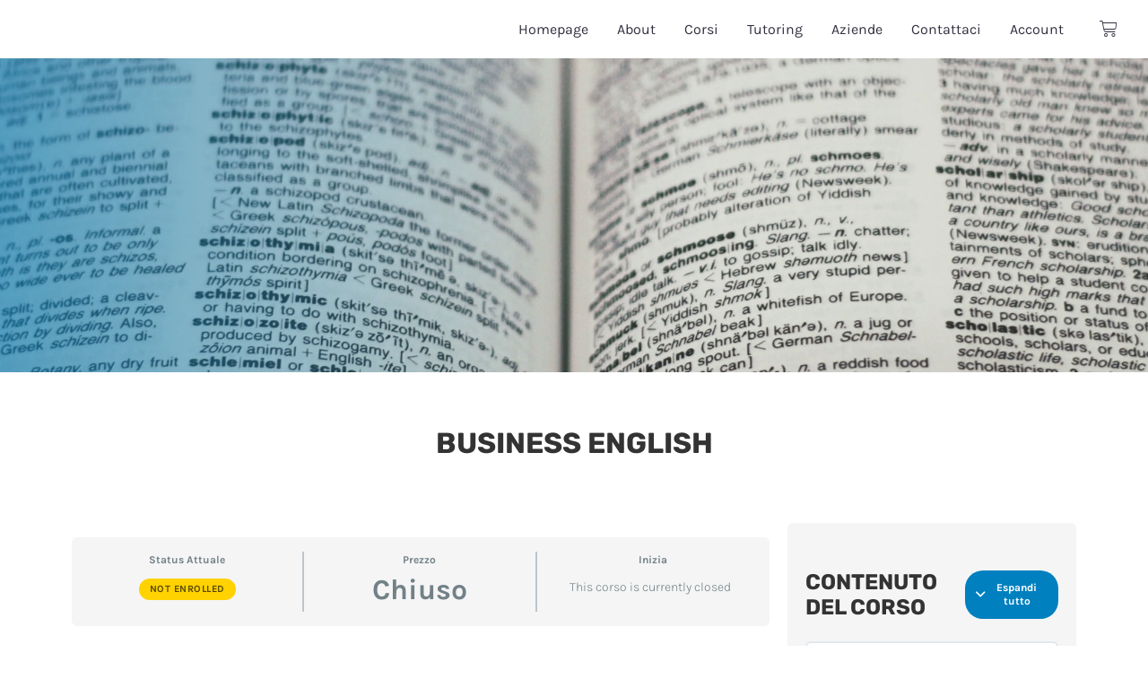

--- FILE ---
content_type: text/html; charset=UTF-8
request_url: https://i-learn.it/courses/business-english/
body_size: 33500
content:
<!doctype html>
<html lang="it-IT">
<head>
	<meta charset="UTF-8">
		<meta name="viewport" content="width=device-width, initial-scale=1">
	<link rel="profile" href="https://gmpg.org/xfn/11">
	<script type="text/javascript"
		id="Cookiebot"
		src="https://consent.cookiebot.com/uc.js"
		data-cbid="aa1c2e33-9926-4d20-bdcf-7b2cac07a53b"
							data-blockingmode="auto"
	></script>
<script data-cookieconsent="ignore">
	window.dataLayer = window.dataLayer || [];
	function gtag() {
		dataLayer.push(arguments);
	}
	gtag("consent", "default", {
		ad_storage: "denied",
		analytics_storage: "denied",
		functionality_storage: "denied",
		personalization_storage: "denied",
		security_storage: "granted",
		wait_for_update: 500,
	});
	gtag("set", "ads_data_redaction", true);
	gtag("set", "url_passthrough", true);
</script>
	<script type="text/javascript">function theChampLoadEvent(e){var t=window.onload;if(typeof window.onload!="function"){window.onload=e}else{window.onload=function(){t();e()}}}</script>
		<script type="text/javascript">var theChampDefaultLang = 'it_IT', theChampCloseIconPath = 'https://i-learn.it/wp-content/plugins/super-socializer/images/close.png';</script>
		<script>var theChampSiteUrl = 'https://i-learn.it', theChampVerified = 0, theChampEmailPopup = 0, heateorSsMoreSharePopupSearchText = 'Search';</script>
			<script> var theChampFBKey = '', theChampFBLang = 'it_IT', theChampFbLikeMycred = 0, theChampSsga = 0, theChampCommentNotification = 0, theChampHeateorFcmRecentComments = 0, theChampFbIosLogin = 0; </script>
			<style type="text/css">
						.the_champ_button_instagram span.the_champ_svg,a.the_champ_instagram span.the_champ_svg{background:radial-gradient(circle at 30% 107%,#fdf497 0,#fdf497 5%,#fd5949 45%,#d6249f 60%,#285aeb 90%)}
					.the_champ_horizontal_sharing .the_champ_svg,.heateor_ss_standard_follow_icons_container .the_champ_svg{
					color: #fff;
				border-width: 0px;
		border-style: solid;
		border-color: transparent;
	}
		.the_champ_horizontal_sharing .theChampTCBackground{
		color:#666;
	}
		.the_champ_horizontal_sharing span.the_champ_svg:hover,.heateor_ss_standard_follow_icons_container span.the_champ_svg:hover{
				border-color: transparent;
	}
		.the_champ_vertical_sharing span.the_champ_svg,.heateor_ss_floating_follow_icons_container span.the_champ_svg{
					color: #fff;
				border-width: 0px;
		border-style: solid;
		border-color: transparent;
	}
		.the_champ_vertical_sharing .theChampTCBackground{
		color:#666;
	}
		.the_champ_vertical_sharing span.the_champ_svg:hover,.heateor_ss_floating_follow_icons_container span.the_champ_svg:hover{
						border-color: transparent;
		}
	@media screen and (max-width:783px){.the_champ_vertical_sharing{display:none!important}}div.heateor_ss_mobile_footer{display:none;}@media screen and (max-width:783px){div.the_champ_bottom_sharing div.the_champ_sharing_ul .theChampTCBackground{width:100%!important;background-color:white}div.the_champ_bottom_sharing{width:100%!important;left:0!important;}div.the_champ_bottom_sharing a{width:14.285714285714% !important;margin:0!important;padding:0!important;}div.the_champ_bottom_sharing .the_champ_svg{width:100%!important;}div.the_champ_bottom_sharing div.theChampTotalShareCount{font-size:.7em!important;line-height:28px!important}div.the_champ_bottom_sharing div.theChampTotalShareText{font-size:.5em!important;line-height:0px!important}div.heateor_ss_mobile_footer{display:block;height:40px;}.the_champ_bottom_sharing{padding:0!important;display:block!important;width: auto!important;bottom:-2px!important;top: auto!important;}.the_champ_bottom_sharing .the_champ_square_count{line-height: inherit;}.the_champ_bottom_sharing .theChampSharingArrow{display:none;}.the_champ_bottom_sharing .theChampTCBackground{margin-right: 1.1em !important}}</style>
	<meta name='robots' content='index, follow, max-image-preview:large, max-snippet:-1, max-video-preview:-1' />
	<style>img:is([sizes="auto" i], [sizes^="auto," i]) { contain-intrinsic-size: 3000px 1500px }</style>
	
	<!-- This site is optimized with the Yoast SEO plugin v19.11 - https://yoast.com/wordpress/plugins/seo/ -->
	<title>Business English - Idea Learning</title>
	<link rel="canonical" href="https://i-learn.it/courses/business-english/" />
	<meta property="og:locale" content="it_IT" />
	<meta property="og:type" content="article" />
	<meta property="og:title" content="Business English - Idea Learning" />
	<meta property="og:description" content="BENVENUTO NEL CORSO DI BUSINESS ENGLISH! Questo corso ti offre l’occasione per imparare l’inglese utile alla tua professione! Level Il corso è diviso in 24 lezioni o livelli. Ogni livello è a sua volta composta da 4 lessons. Lesson 1: questa prima lezione, propedeutica alla fruizione del video, si compone di 6 esercizi Lesson 2: [&hellip;]" />
	<meta property="og:url" content="https://i-learn.it/courses/business-english/" />
	<meta property="og:site_name" content="Idea Learning" />
	<meta property="article:modified_time" content="2022-09-21T15:28:07+00:00" />
	<meta property="og:image" content="https://i-learn.it/wp-content/uploads/2018/05/Corso_Business_English_600x400.jpg" />
	<meta property="og:image:width" content="600" />
	<meta property="og:image:height" content="400" />
	<meta property="og:image:type" content="image/jpeg" />
	<meta name="twitter:card" content="summary_large_image" />
	<meta name="twitter:label1" content="Tempo di lettura stimato" />
	<meta name="twitter:data1" content="2 minuti" />
	<script type="application/ld+json" class="yoast-schema-graph">{"@context":"https://schema.org","@graph":[{"@type":"WebPage","@id":"https://i-learn.it/courses/business-english/","url":"https://i-learn.it/courses/business-english/","name":"Business English - Idea Learning","isPartOf":{"@id":"https://i-learn.it/#website"},"primaryImageOfPage":{"@id":"https://i-learn.it/courses/business-english/#primaryimage"},"image":{"@id":"https://i-learn.it/courses/business-english/#primaryimage"},"thumbnailUrl":"https://i-learn.it/wp-content/uploads/2018/05/Corso_Business_English_600x400.jpg","datePublished":"2017-01-03T08:56:13+00:00","dateModified":"2022-09-21T15:28:07+00:00","breadcrumb":{"@id":"https://i-learn.it/courses/business-english/#breadcrumb"},"inLanguage":"it-IT","potentialAction":[{"@type":"ReadAction","target":["https://i-learn.it/courses/business-english/"]}]},{"@type":"ImageObject","inLanguage":"it-IT","@id":"https://i-learn.it/courses/business-english/#primaryimage","url":"https://i-learn.it/wp-content/uploads/2018/05/Corso_Business_English_600x400.jpg","contentUrl":"https://i-learn.it/wp-content/uploads/2018/05/Corso_Business_English_600x400.jpg","width":600,"height":400},{"@type":"BreadcrumbList","@id":"https://i-learn.it/courses/business-english/#breadcrumb","itemListElement":[{"@type":"ListItem","position":1,"name":"Home","item":"https://i-learn.it/"},{"@type":"ListItem","position":2,"name":"Business English"}]},{"@type":"WebSite","@id":"https://i-learn.it/#website","url":"https://i-learn.it/","name":"Idea Learning","description":"Corsi di Lingua a modo tuo","publisher":{"@id":"https://i-learn.it/#organization"},"potentialAction":[{"@type":"SearchAction","target":{"@type":"EntryPoint","urlTemplate":"https://i-learn.it/?s={search_term_string}"},"query-input":"required name=search_term_string"}],"inLanguage":"it-IT"},{"@type":"Organization","@id":"https://i-learn.it/#organization","name":"Idea Learning","url":"https://i-learn.it/","logo":{"@type":"ImageObject","inLanguage":"it-IT","@id":"https://i-learn.it/#/schema/logo/image/","url":"https://i-learn.it/wp-content/uploads/2022/02/cropped-iLearn_Logo.png","contentUrl":"https://i-learn.it/wp-content/uploads/2022/02/cropped-iLearn_Logo.png","width":238,"height":63,"caption":"Idea Learning"},"image":{"@id":"https://i-learn.it/#/schema/logo/image/"}}]}</script>
	<!-- / Yoast SEO plugin. -->


<link rel='dns-prefetch' href='//www.google.com' />
<link rel='dns-prefetch' href='//cdn.jsdelivr.net' />
<link rel="alternate" type="application/rss+xml" title="Idea Learning &raquo; Feed" href="https://i-learn.it/feed/" />
<link rel="alternate" type="application/rss+xml" title="Idea Learning &raquo; Feed dei commenti" href="https://i-learn.it/comments/feed/" />
<script>
window._wpemojiSettings = {"baseUrl":"https:\/\/s.w.org\/images\/core\/emoji\/15.0.3\/72x72\/","ext":".png","svgUrl":"https:\/\/s.w.org\/images\/core\/emoji\/15.0.3\/svg\/","svgExt":".svg","source":{"concatemoji":"https:\/\/i-learn.it\/wp-includes\/js\/wp-emoji-release.min.js?ver=6.7.2"}};
/*! This file is auto-generated */
!function(i,n){var o,s,e;function c(e){try{var t={supportTests:e,timestamp:(new Date).valueOf()};sessionStorage.setItem(o,JSON.stringify(t))}catch(e){}}function p(e,t,n){e.clearRect(0,0,e.canvas.width,e.canvas.height),e.fillText(t,0,0);var t=new Uint32Array(e.getImageData(0,0,e.canvas.width,e.canvas.height).data),r=(e.clearRect(0,0,e.canvas.width,e.canvas.height),e.fillText(n,0,0),new Uint32Array(e.getImageData(0,0,e.canvas.width,e.canvas.height).data));return t.every(function(e,t){return e===r[t]})}function u(e,t,n){switch(t){case"flag":return n(e,"\ud83c\udff3\ufe0f\u200d\u26a7\ufe0f","\ud83c\udff3\ufe0f\u200b\u26a7\ufe0f")?!1:!n(e,"\ud83c\uddfa\ud83c\uddf3","\ud83c\uddfa\u200b\ud83c\uddf3")&&!n(e,"\ud83c\udff4\udb40\udc67\udb40\udc62\udb40\udc65\udb40\udc6e\udb40\udc67\udb40\udc7f","\ud83c\udff4\u200b\udb40\udc67\u200b\udb40\udc62\u200b\udb40\udc65\u200b\udb40\udc6e\u200b\udb40\udc67\u200b\udb40\udc7f");case"emoji":return!n(e,"\ud83d\udc26\u200d\u2b1b","\ud83d\udc26\u200b\u2b1b")}return!1}function f(e,t,n){var r="undefined"!=typeof WorkerGlobalScope&&self instanceof WorkerGlobalScope?new OffscreenCanvas(300,150):i.createElement("canvas"),a=r.getContext("2d",{willReadFrequently:!0}),o=(a.textBaseline="top",a.font="600 32px Arial",{});return e.forEach(function(e){o[e]=t(a,e,n)}),o}function t(e){var t=i.createElement("script");t.src=e,t.defer=!0,i.head.appendChild(t)}"undefined"!=typeof Promise&&(o="wpEmojiSettingsSupports",s=["flag","emoji"],n.supports={everything:!0,everythingExceptFlag:!0},e=new Promise(function(e){i.addEventListener("DOMContentLoaded",e,{once:!0})}),new Promise(function(t){var n=function(){try{var e=JSON.parse(sessionStorage.getItem(o));if("object"==typeof e&&"number"==typeof e.timestamp&&(new Date).valueOf()<e.timestamp+604800&&"object"==typeof e.supportTests)return e.supportTests}catch(e){}return null}();if(!n){if("undefined"!=typeof Worker&&"undefined"!=typeof OffscreenCanvas&&"undefined"!=typeof URL&&URL.createObjectURL&&"undefined"!=typeof Blob)try{var e="postMessage("+f.toString()+"("+[JSON.stringify(s),u.toString(),p.toString()].join(",")+"));",r=new Blob([e],{type:"text/javascript"}),a=new Worker(URL.createObjectURL(r),{name:"wpTestEmojiSupports"});return void(a.onmessage=function(e){c(n=e.data),a.terminate(),t(n)})}catch(e){}c(n=f(s,u,p))}t(n)}).then(function(e){for(var t in e)n.supports[t]=e[t],n.supports.everything=n.supports.everything&&n.supports[t],"flag"!==t&&(n.supports.everythingExceptFlag=n.supports.everythingExceptFlag&&n.supports[t]);n.supports.everythingExceptFlag=n.supports.everythingExceptFlag&&!n.supports.flag,n.DOMReady=!1,n.readyCallback=function(){n.DOMReady=!0}}).then(function(){return e}).then(function(){var e;n.supports.everything||(n.readyCallback(),(e=n.source||{}).concatemoji?t(e.concatemoji):e.wpemoji&&e.twemoji&&(t(e.twemoji),t(e.wpemoji)))}))}((window,document),window._wpemojiSettings);
</script>
<link rel='stylesheet' id='simple_tooltips_style-css' href='https://i-learn.it/wp-content/plugins/simple_tooltips/zebra_tooltips.css?ver=6.7.2' media='all' />
<style id='wp-emoji-styles-inline-css'>

	img.wp-smiley, img.emoji {
		display: inline !important;
		border: none !important;
		box-shadow: none !important;
		height: 1em !important;
		width: 1em !important;
		margin: 0 0.07em !important;
		vertical-align: -0.1em !important;
		background: none !important;
		padding: 0 !important;
	}
</style>
<link rel='stylesheet' id='wp-block-library-css' href='https://i-learn.it/wp-includes/css/dist/block-library/style.min.css?ver=6.7.2' media='all' />
<link rel='stylesheet' id='bp-login-form-block-css' href='https://i-learn.it/wp-content/plugins/buddypress/bp-core/css/blocks/login-form.min.css?ver=11.1.0' media='all' />
<link rel='stylesheet' id='bp-member-block-css' href='https://i-learn.it/wp-content/plugins/buddypress/bp-members/css/blocks/member.min.css?ver=11.1.0' media='all' />
<link rel='stylesheet' id='bp-members-block-css' href='https://i-learn.it/wp-content/plugins/buddypress/bp-members/css/blocks/members.min.css?ver=11.1.0' media='all' />
<link rel='stylesheet' id='bp-dynamic-members-block-css' href='https://i-learn.it/wp-content/plugins/buddypress/bp-members/css/blocks/dynamic-members.min.css?ver=11.1.0' media='all' />
<link rel='stylesheet' id='bp-latest-activities-block-css' href='https://i-learn.it/wp-content/plugins/buddypress/bp-activity/css/blocks/latest-activities.min.css?ver=11.1.0' media='all' />
<link rel='stylesheet' id='bp-group-block-css' href='https://i-learn.it/wp-content/plugins/buddypress/bp-groups/css/blocks/group.min.css?ver=11.1.0' media='all' />
<link rel='stylesheet' id='bp-groups-block-css' href='https://i-learn.it/wp-content/plugins/buddypress/bp-groups/css/blocks/groups.min.css?ver=11.1.0' media='all' />
<link rel='stylesheet' id='bp-dynamic-groups-block-css' href='https://i-learn.it/wp-content/plugins/buddypress/bp-groups/css/blocks/dynamic-groups.min.css?ver=11.1.0' media='all' />
<link rel='stylesheet' id='bp-sitewide-notices-block-css' href='https://i-learn.it/wp-content/plugins/buddypress/bp-messages/css/blocks/sitewide-notices.min.css?ver=11.1.0' media='all' />
<link rel='stylesheet' id='wc-blocks-vendors-style-css' href='https://i-learn.it/wp-content/plugins/woocommerce/packages/woocommerce-blocks/build/wc-blocks-vendors-style.css?ver=8.3.3' media='all' />
<link rel='stylesheet' id='wc-blocks-style-css' href='https://i-learn.it/wp-content/plugins/woocommerce/packages/woocommerce-blocks/build/wc-blocks-style.css?ver=8.3.3' media='all' />
<style id='classic-theme-styles-inline-css'>
/*! This file is auto-generated */
.wp-block-button__link{color:#fff;background-color:#32373c;border-radius:9999px;box-shadow:none;text-decoration:none;padding:calc(.667em + 2px) calc(1.333em + 2px);font-size:1.125em}.wp-block-file__button{background:#32373c;color:#fff;text-decoration:none}
</style>
<style id='global-styles-inline-css'>
:root{--wp--preset--aspect-ratio--square: 1;--wp--preset--aspect-ratio--4-3: 4/3;--wp--preset--aspect-ratio--3-4: 3/4;--wp--preset--aspect-ratio--3-2: 3/2;--wp--preset--aspect-ratio--2-3: 2/3;--wp--preset--aspect-ratio--16-9: 16/9;--wp--preset--aspect-ratio--9-16: 9/16;--wp--preset--color--black: #000000;--wp--preset--color--cyan-bluish-gray: #abb8c3;--wp--preset--color--white: #ffffff;--wp--preset--color--pale-pink: #f78da7;--wp--preset--color--vivid-red: #cf2e2e;--wp--preset--color--luminous-vivid-orange: #ff6900;--wp--preset--color--luminous-vivid-amber: #fcb900;--wp--preset--color--light-green-cyan: #7bdcb5;--wp--preset--color--vivid-green-cyan: #00d084;--wp--preset--color--pale-cyan-blue: #8ed1fc;--wp--preset--color--vivid-cyan-blue: #0693e3;--wp--preset--color--vivid-purple: #9b51e0;--wp--preset--gradient--vivid-cyan-blue-to-vivid-purple: linear-gradient(135deg,rgba(6,147,227,1) 0%,rgb(155,81,224) 100%);--wp--preset--gradient--light-green-cyan-to-vivid-green-cyan: linear-gradient(135deg,rgb(122,220,180) 0%,rgb(0,208,130) 100%);--wp--preset--gradient--luminous-vivid-amber-to-luminous-vivid-orange: linear-gradient(135deg,rgba(252,185,0,1) 0%,rgba(255,105,0,1) 100%);--wp--preset--gradient--luminous-vivid-orange-to-vivid-red: linear-gradient(135deg,rgba(255,105,0,1) 0%,rgb(207,46,46) 100%);--wp--preset--gradient--very-light-gray-to-cyan-bluish-gray: linear-gradient(135deg,rgb(238,238,238) 0%,rgb(169,184,195) 100%);--wp--preset--gradient--cool-to-warm-spectrum: linear-gradient(135deg,rgb(74,234,220) 0%,rgb(151,120,209) 20%,rgb(207,42,186) 40%,rgb(238,44,130) 60%,rgb(251,105,98) 80%,rgb(254,248,76) 100%);--wp--preset--gradient--blush-light-purple: linear-gradient(135deg,rgb(255,206,236) 0%,rgb(152,150,240) 100%);--wp--preset--gradient--blush-bordeaux: linear-gradient(135deg,rgb(254,205,165) 0%,rgb(254,45,45) 50%,rgb(107,0,62) 100%);--wp--preset--gradient--luminous-dusk: linear-gradient(135deg,rgb(255,203,112) 0%,rgb(199,81,192) 50%,rgb(65,88,208) 100%);--wp--preset--gradient--pale-ocean: linear-gradient(135deg,rgb(255,245,203) 0%,rgb(182,227,212) 50%,rgb(51,167,181) 100%);--wp--preset--gradient--electric-grass: linear-gradient(135deg,rgb(202,248,128) 0%,rgb(113,206,126) 100%);--wp--preset--gradient--midnight: linear-gradient(135deg,rgb(2,3,129) 0%,rgb(40,116,252) 100%);--wp--preset--font-size--small: 13px;--wp--preset--font-size--medium: 20px;--wp--preset--font-size--large: 36px;--wp--preset--font-size--x-large: 42px;--wp--preset--spacing--20: 0.44rem;--wp--preset--spacing--30: 0.67rem;--wp--preset--spacing--40: 1rem;--wp--preset--spacing--50: 1.5rem;--wp--preset--spacing--60: 2.25rem;--wp--preset--spacing--70: 3.38rem;--wp--preset--spacing--80: 5.06rem;--wp--preset--shadow--natural: 6px 6px 9px rgba(0, 0, 0, 0.2);--wp--preset--shadow--deep: 12px 12px 50px rgba(0, 0, 0, 0.4);--wp--preset--shadow--sharp: 6px 6px 0px rgba(0, 0, 0, 0.2);--wp--preset--shadow--outlined: 6px 6px 0px -3px rgba(255, 255, 255, 1), 6px 6px rgba(0, 0, 0, 1);--wp--preset--shadow--crisp: 6px 6px 0px rgba(0, 0, 0, 1);}:where(.is-layout-flex){gap: 0.5em;}:where(.is-layout-grid){gap: 0.5em;}body .is-layout-flex{display: flex;}.is-layout-flex{flex-wrap: wrap;align-items: center;}.is-layout-flex > :is(*, div){margin: 0;}body .is-layout-grid{display: grid;}.is-layout-grid > :is(*, div){margin: 0;}:where(.wp-block-columns.is-layout-flex){gap: 2em;}:where(.wp-block-columns.is-layout-grid){gap: 2em;}:where(.wp-block-post-template.is-layout-flex){gap: 1.25em;}:where(.wp-block-post-template.is-layout-grid){gap: 1.25em;}.has-black-color{color: var(--wp--preset--color--black) !important;}.has-cyan-bluish-gray-color{color: var(--wp--preset--color--cyan-bluish-gray) !important;}.has-white-color{color: var(--wp--preset--color--white) !important;}.has-pale-pink-color{color: var(--wp--preset--color--pale-pink) !important;}.has-vivid-red-color{color: var(--wp--preset--color--vivid-red) !important;}.has-luminous-vivid-orange-color{color: var(--wp--preset--color--luminous-vivid-orange) !important;}.has-luminous-vivid-amber-color{color: var(--wp--preset--color--luminous-vivid-amber) !important;}.has-light-green-cyan-color{color: var(--wp--preset--color--light-green-cyan) !important;}.has-vivid-green-cyan-color{color: var(--wp--preset--color--vivid-green-cyan) !important;}.has-pale-cyan-blue-color{color: var(--wp--preset--color--pale-cyan-blue) !important;}.has-vivid-cyan-blue-color{color: var(--wp--preset--color--vivid-cyan-blue) !important;}.has-vivid-purple-color{color: var(--wp--preset--color--vivid-purple) !important;}.has-black-background-color{background-color: var(--wp--preset--color--black) !important;}.has-cyan-bluish-gray-background-color{background-color: var(--wp--preset--color--cyan-bluish-gray) !important;}.has-white-background-color{background-color: var(--wp--preset--color--white) !important;}.has-pale-pink-background-color{background-color: var(--wp--preset--color--pale-pink) !important;}.has-vivid-red-background-color{background-color: var(--wp--preset--color--vivid-red) !important;}.has-luminous-vivid-orange-background-color{background-color: var(--wp--preset--color--luminous-vivid-orange) !important;}.has-luminous-vivid-amber-background-color{background-color: var(--wp--preset--color--luminous-vivid-amber) !important;}.has-light-green-cyan-background-color{background-color: var(--wp--preset--color--light-green-cyan) !important;}.has-vivid-green-cyan-background-color{background-color: var(--wp--preset--color--vivid-green-cyan) !important;}.has-pale-cyan-blue-background-color{background-color: var(--wp--preset--color--pale-cyan-blue) !important;}.has-vivid-cyan-blue-background-color{background-color: var(--wp--preset--color--vivid-cyan-blue) !important;}.has-vivid-purple-background-color{background-color: var(--wp--preset--color--vivid-purple) !important;}.has-black-border-color{border-color: var(--wp--preset--color--black) !important;}.has-cyan-bluish-gray-border-color{border-color: var(--wp--preset--color--cyan-bluish-gray) !important;}.has-white-border-color{border-color: var(--wp--preset--color--white) !important;}.has-pale-pink-border-color{border-color: var(--wp--preset--color--pale-pink) !important;}.has-vivid-red-border-color{border-color: var(--wp--preset--color--vivid-red) !important;}.has-luminous-vivid-orange-border-color{border-color: var(--wp--preset--color--luminous-vivid-orange) !important;}.has-luminous-vivid-amber-border-color{border-color: var(--wp--preset--color--luminous-vivid-amber) !important;}.has-light-green-cyan-border-color{border-color: var(--wp--preset--color--light-green-cyan) !important;}.has-vivid-green-cyan-border-color{border-color: var(--wp--preset--color--vivid-green-cyan) !important;}.has-pale-cyan-blue-border-color{border-color: var(--wp--preset--color--pale-cyan-blue) !important;}.has-vivid-cyan-blue-border-color{border-color: var(--wp--preset--color--vivid-cyan-blue) !important;}.has-vivid-purple-border-color{border-color: var(--wp--preset--color--vivid-purple) !important;}.has-vivid-cyan-blue-to-vivid-purple-gradient-background{background: var(--wp--preset--gradient--vivid-cyan-blue-to-vivid-purple) !important;}.has-light-green-cyan-to-vivid-green-cyan-gradient-background{background: var(--wp--preset--gradient--light-green-cyan-to-vivid-green-cyan) !important;}.has-luminous-vivid-amber-to-luminous-vivid-orange-gradient-background{background: var(--wp--preset--gradient--luminous-vivid-amber-to-luminous-vivid-orange) !important;}.has-luminous-vivid-orange-to-vivid-red-gradient-background{background: var(--wp--preset--gradient--luminous-vivid-orange-to-vivid-red) !important;}.has-very-light-gray-to-cyan-bluish-gray-gradient-background{background: var(--wp--preset--gradient--very-light-gray-to-cyan-bluish-gray) !important;}.has-cool-to-warm-spectrum-gradient-background{background: var(--wp--preset--gradient--cool-to-warm-spectrum) !important;}.has-blush-light-purple-gradient-background{background: var(--wp--preset--gradient--blush-light-purple) !important;}.has-blush-bordeaux-gradient-background{background: var(--wp--preset--gradient--blush-bordeaux) !important;}.has-luminous-dusk-gradient-background{background: var(--wp--preset--gradient--luminous-dusk) !important;}.has-pale-ocean-gradient-background{background: var(--wp--preset--gradient--pale-ocean) !important;}.has-electric-grass-gradient-background{background: var(--wp--preset--gradient--electric-grass) !important;}.has-midnight-gradient-background{background: var(--wp--preset--gradient--midnight) !important;}.has-small-font-size{font-size: var(--wp--preset--font-size--small) !important;}.has-medium-font-size{font-size: var(--wp--preset--font-size--medium) !important;}.has-large-font-size{font-size: var(--wp--preset--font-size--large) !important;}.has-x-large-font-size{font-size: var(--wp--preset--font-size--x-large) !important;}
:where(.wp-block-post-template.is-layout-flex){gap: 1.25em;}:where(.wp-block-post-template.is-layout-grid){gap: 1.25em;}
:where(.wp-block-columns.is-layout-flex){gap: 2em;}:where(.wp-block-columns.is-layout-grid){gap: 2em;}
:root :where(.wp-block-pullquote){font-size: 1.5em;line-height: 1.6;}
</style>
<link rel='stylesheet' id='dashicons-css' href='https://i-learn.it/wp-includes/css/dashicons.min.css?ver=6.7.2' media='all' />
<link rel='stylesheet' id='bp-nouveau-css' href='https://i-learn.it/wp-content/plugins/buddypress/bp-templates/bp-nouveau/css/buddypress.min.css?ver=11.1.0' media='screen' />
<link rel='stylesheet' id='xpay-checkout-css' href='https://i-learn.it/wp-content/plugins/cartasi-x-pay/assets/css/xpay.css?ver=6.7.2' media='all' />
<link rel='stylesheet' id='ir-shortcode-styles-css' href='https://i-learn.it/wp-content/plugins/instructor-role/modules/css/ir-shortcode-styles.css?ver=6.7.2' media='all' />
<link rel='stylesheet' id='namespace-css' href='https://i-learn.it/wp-content/plugins/learndash-advanced-progress-report/assets/css/statistics.css?ver=6.7.2' media='all' />
<link rel='stylesheet' id='learndash_quiz_front_css-css' href='//i-learn.it/wp-content/plugins/sfwd-lms/themes/legacy/templates/learndash_quiz_front.min.css?ver=4.3.0.2' media='all' />
<link rel='stylesheet' id='jquery-dropdown-css-css' href='//i-learn.it/wp-content/plugins/sfwd-lms/assets/css/jquery.dropdown.min.css?ver=4.3.0.2' media='all' />
<link rel='stylesheet' id='learndash_lesson_video-css' href='//i-learn.it/wp-content/plugins/sfwd-lms/themes/legacy/templates/learndash_lesson_video.min.css?ver=4.3.0.2' media='all' />
<link rel='stylesheet' id='uncannyowl-learndash-toolkit-free-css' href='https://i-learn.it/wp-content/plugins/uncanny-learndash-toolkit/src/assets/frontend/dist/bundle.min.css?ver=3.6.3' media='all' />
<link rel='stylesheet' id='woocommerce-layout-css' href='https://i-learn.it/wp-content/plugins/woocommerce/assets/css/woocommerce-layout.css?ver=6.9.4' media='all' />
<link rel='stylesheet' id='woocommerce-smallscreen-css' href='https://i-learn.it/wp-content/plugins/woocommerce/assets/css/woocommerce-smallscreen.css?ver=6.9.4' media='only screen and (max-width: 768px)' />
<link rel='stylesheet' id='woocommerce-general-css' href='https://i-learn.it/wp-content/plugins/woocommerce/assets/css/woocommerce.css?ver=6.9.4' media='all' />
<style id='woocommerce-inline-inline-css'>
.woocommerce form .form-row .required { visibility: visible; }
</style>
<link rel='stylesheet' id='advanced-google-recaptcha-style-css' href='https://i-learn.it/wp-content/plugins/advanced-google-recaptcha/assets/css/captcha.min.css?ver=1.0.15' media='all' />
<link rel='stylesheet' id='bootstrap-css' href='https://cdn.jsdelivr.net/npm/bootstrap@5.2.2/dist/css/bootstrap.min.css?ver=6.7.2' media='all' />
<link rel='stylesheet' id='select2-css-css' href='https://cdn.jsdelivr.net/npm/select2@4.1.0-rc.0/dist/css/select2.min.css?ver=4.1.0-rc.0' media='all' />
<link rel='stylesheet' id='hello-elementor-css' href='https://i-learn.it/wp-content/themes/hello-elementor/style.min.css?ver=2.6.1' media='all' />
<link rel='stylesheet' id='hello-elementor-theme-style-css' href='https://i-learn.it/wp-content/themes/hello-elementor/theme.min.css?ver=2.6.1' media='all' />
<link rel='stylesheet' id='elementor-frontend-css' href='https://i-learn.it/wp-content/plugins/elementor/assets/css/frontend-lite.min.css?ver=3.11.1' media='all' />
<link rel='stylesheet' id='elementor-post-69287-css' href='https://i-learn.it/wp-content/uploads/elementor/css/post-69287.css?ver=1689263258' media='all' />
<link rel='stylesheet' id='learndash-front-css' href='//i-learn.it/wp-content/plugins/sfwd-lms/themes/ld30/assets/css/learndash.min.css?ver=4.3.0.2' media='all' />
<style id='learndash-front-inline-css'>
		.learndash-wrapper .ld-item-list .ld-item-list-item.ld-is-next,
		.learndash-wrapper .wpProQuiz_content .wpProQuiz_questionListItem label:focus-within {
			border-color: #0080bf;
		}

		/*
		.learndash-wrapper a:not(.ld-button):not(#quiz_continue_link):not(.ld-focus-menu-link):not(.btn-blue):not(#quiz_continue_link):not(.ld-js-register-account):not(#ld-focus-mode-course-heading):not(#btn-join):not(.ld-item-name):not(.ld-table-list-item-preview):not(.ld-lesson-item-preview-heading),
		 */

		.learndash-wrapper .ld-breadcrumbs a,
		.learndash-wrapper .ld-lesson-item.ld-is-current-lesson .ld-lesson-item-preview-heading,
		.learndash-wrapper .ld-lesson-item.ld-is-current-lesson .ld-lesson-title,
		.learndash-wrapper .ld-primary-color-hover:hover,
		.learndash-wrapper .ld-primary-color,
		.learndash-wrapper .ld-primary-color-hover:hover,
		.learndash-wrapper .ld-primary-color,
		.learndash-wrapper .ld-tabs .ld-tabs-navigation .ld-tab.ld-active,
		.learndash-wrapper .ld-button.ld-button-transparent,
		.learndash-wrapper .ld-button.ld-button-reverse,
		.learndash-wrapper .ld-icon-certificate,
		.learndash-wrapper .ld-login-modal .ld-login-modal-login .ld-modal-heading,
		#wpProQuiz_user_content a,
		.learndash-wrapper .ld-item-list .ld-item-list-item a.ld-item-name:hover,
		.learndash-wrapper .ld-focus-comments__heading-actions .ld-expand-button,
		.learndash-wrapper .ld-focus-comments__heading a,
		.learndash-wrapper .ld-focus-comments .comment-respond a,
		.learndash-wrapper .ld-focus-comment .ld-comment-reply a.comment-reply-link:hover,
		.learndash-wrapper .ld-expand-button.ld-button-alternate {
			color: #0080bf !important;
		}

		.learndash-wrapper .ld-focus-comment.bypostauthor>.ld-comment-wrapper,
		.learndash-wrapper .ld-focus-comment.role-group_leader>.ld-comment-wrapper,
		.learndash-wrapper .ld-focus-comment.role-administrator>.ld-comment-wrapper {
			background-color:rgba(0, 128, 191, 0.03) !important;
		}


		.learndash-wrapper .ld-primary-background,
		.learndash-wrapper .ld-tabs .ld-tabs-navigation .ld-tab.ld-active:after {
			background: #0080bf !important;
		}



		.learndash-wrapper .ld-course-navigation .ld-lesson-item.ld-is-current-lesson .ld-status-incomplete,
		.learndash-wrapper .ld-focus-comment.bypostauthor:not(.ptype-sfwd-assignment) >.ld-comment-wrapper>.ld-comment-avatar img,
		.learndash-wrapper .ld-focus-comment.role-group_leader>.ld-comment-wrapper>.ld-comment-avatar img,
		.learndash-wrapper .ld-focus-comment.role-administrator>.ld-comment-wrapper>.ld-comment-avatar img {
			border-color: #0080bf !important;
		}



		.learndash-wrapper .ld-loading::before {
			border-top:3px solid #0080bf !important;
		}

		.learndash-wrapper .ld-button:hover:not(.learndash-link-previous-incomplete):not(.ld-button-transparent),
		#learndash-tooltips .ld-tooltip:after,
		#learndash-tooltips .ld-tooltip,
		.learndash-wrapper .ld-primary-background,
		.learndash-wrapper .btn-join,
		.learndash-wrapper #btn-join,
		.learndash-wrapper .ld-button:not(.ld-button-reverse):not(.learndash-link-previous-incomplete):not(.ld-button-transparent),
		.learndash-wrapper .ld-expand-button,
		.learndash-wrapper .wpProQuiz_content .wpProQuiz_button:not(.wpProQuiz_button_reShowQuestion):not(.wpProQuiz_button_restartQuiz),
		.learndash-wrapper .wpProQuiz_content .wpProQuiz_button2,
		.learndash-wrapper .ld-focus .ld-focus-sidebar .ld-course-navigation-heading,
		.learndash-wrapper .ld-focus .ld-focus-sidebar .ld-focus-sidebar-trigger,
		.learndash-wrapper .ld-focus-comments .form-submit #submit,
		.learndash-wrapper .ld-login-modal input[type='submit'],
		.learndash-wrapper .ld-login-modal .ld-login-modal-register,
		.learndash-wrapper .wpProQuiz_content .wpProQuiz_certificate a.btn-blue,
		.learndash-wrapper .ld-focus .ld-focus-header .ld-user-menu .ld-user-menu-items a,
		#wpProQuiz_user_content table.wp-list-table thead th,
		#wpProQuiz_overlay_close,
		.learndash-wrapper .ld-expand-button.ld-button-alternate .ld-icon {
			background-color: #0080bf !important;
		}

		.learndash-wrapper .ld-focus .ld-focus-header .ld-user-menu .ld-user-menu-items:before {
			border-bottom-color: #0080bf !important;
		}

		.learndash-wrapper .ld-button.ld-button-transparent:hover {
			background: transparent !important;
		}

		.learndash-wrapper .ld-focus .ld-focus-header .sfwd-mark-complete .learndash_mark_complete_button,
		.learndash-wrapper .ld-focus .ld-focus-header #sfwd-mark-complete #learndash_mark_complete_button,
		.learndash-wrapper .ld-button.ld-button-transparent,
		.learndash-wrapper .ld-button.ld-button-alternate,
		.learndash-wrapper .ld-expand-button.ld-button-alternate {
			background-color:transparent !important;
		}

		.learndash-wrapper .ld-focus-header .ld-user-menu .ld-user-menu-items a,
		.learndash-wrapper .ld-button.ld-button-reverse:hover,
		.learndash-wrapper .ld-alert-success .ld-alert-icon.ld-icon-certificate,
		.learndash-wrapper .ld-alert-warning .ld-button:not(.learndash-link-previous-incomplete),
		.learndash-wrapper .ld-primary-background.ld-status {
			color:white !important;
		}

		.learndash-wrapper .ld-status.ld-status-unlocked {
			background-color: rgba(0,128,191,0.2) !important;
			color: #0080bf !important;
		}

		.learndash-wrapper .wpProQuiz_content .wpProQuiz_addToplist {
			background-color: rgba(0,128,191,0.1) !important;
			border: 1px solid #0080bf !important;
		}

		.learndash-wrapper .wpProQuiz_content .wpProQuiz_toplistTable th {
			background: #0080bf !important;
		}

		.learndash-wrapper .wpProQuiz_content .wpProQuiz_toplistTrOdd {
			background-color: rgba(0,128,191,0.1) !important;
		}

		.learndash-wrapper .wpProQuiz_content .wpProQuiz_reviewDiv li.wpProQuiz_reviewQuestionTarget {
			background-color: #0080bf !important;
		}
		.learndash-wrapper .wpProQuiz_content .wpProQuiz_time_limit .wpProQuiz_progress {
			background-color: #0080bf !important;
		}
		
		.learndash-wrapper #quiz_continue_link,
		.learndash-wrapper .ld-secondary-background,
		.learndash-wrapper .learndash_mark_complete_button,
		.learndash-wrapper #learndash_mark_complete_button,
		.learndash-wrapper .ld-status-complete,
		.learndash-wrapper .ld-alert-success .ld-button,
		.learndash-wrapper .ld-alert-success .ld-alert-icon {
			background-color: #0080bf !important;
		}

		.learndash-wrapper .wpProQuiz_content a#quiz_continue_link {
			background-color: #0080bf !important;
		}

		.learndash-wrapper .course_progress .sending_progress_bar {
			background: #0080bf !important;
		}

		.learndash-wrapper .wpProQuiz_content .wpProQuiz_button_reShowQuestion:hover, .learndash-wrapper .wpProQuiz_content .wpProQuiz_button_restartQuiz:hover {
			background-color: #0080bf !important;
			opacity: 0.75;
		}

		.learndash-wrapper .ld-secondary-color-hover:hover,
		.learndash-wrapper .ld-secondary-color,
		.learndash-wrapper .ld-focus .ld-focus-header .sfwd-mark-complete .learndash_mark_complete_button,
		.learndash-wrapper .ld-focus .ld-focus-header #sfwd-mark-complete #learndash_mark_complete_button,
		.learndash-wrapper .ld-focus .ld-focus-header .sfwd-mark-complete:after {
			color: #0080bf !important;
		}

		.learndash-wrapper .ld-secondary-in-progress-icon {
			border-left-color: #0080bf !important;
			border-top-color: #0080bf !important;
		}

		.learndash-wrapper .ld-alert-success {
			border-color: #0080bf;
			background-color: transparent !important;
			color: #0080bf;
		}

		.learndash-wrapper .wpProQuiz_content .wpProQuiz_reviewQuestion li.wpProQuiz_reviewQuestionSolved,
		.learndash-wrapper .wpProQuiz_content .wpProQuiz_box li.wpProQuiz_reviewQuestionSolved {
			background-color: #0080bf !important;
		}

		.learndash-wrapper .wpProQuiz_content  .wpProQuiz_reviewLegend span.wpProQuiz_reviewColor_Answer {
			background-color: #0080bf !important;
		}

		
</style>
<link rel='stylesheet' id='elementor-icons-css' href='https://i-learn.it/wp-content/plugins/elementor/assets/lib/eicons/css/elementor-icons.min.css?ver=5.18.0' media='all' />
<link rel='stylesheet' id='swiper-css' href='https://i-learn.it/wp-content/plugins/elementor/assets/lib/swiper/css/swiper.min.css?ver=5.3.6' media='all' />
<link rel='stylesheet' id='elementor-pro-css' href='https://i-learn.it/wp-content/plugins/elementor-pro/assets/css/frontend-lite.min.css?ver=3.11.7' media='all' />
<link rel='stylesheet' id='elementor-post-69298-css' href='https://i-learn.it/wp-content/uploads/elementor/css/post-69298.css?ver=1711473691' media='all' />
<link rel='stylesheet' id='elementor-post-69296-css' href='https://i-learn.it/wp-content/uploads/elementor/css/post-69296.css?ver=1689767574' media='all' />
<link rel='stylesheet' id='elementor-post-69570-css' href='https://i-learn.it/wp-content/uploads/elementor/css/post-69570.css?ver=1689263507' media='all' />
<link rel='stylesheet' id='the_champ_frontend_css-css' href='https://i-learn.it/wp-content/plugins/super-socializer/css/front.css?ver=7.13.46' media='all' />
<link rel='stylesheet' id='buddypress-learndash-css' href='https://i-learn.it/wp-content/plugins/buddypress-learndash/assets/css/buddypress-learndash.min.css?ver=1.3.0' media='all' />
<link rel='stylesheet' id='elementor-icons-shared-0-css' href='https://i-learn.it/wp-content/plugins/elementor/assets/lib/font-awesome/css/fontawesome.min.css?ver=5.15.3' media='all' />
<link rel='stylesheet' id='elementor-icons-fa-solid-css' href='https://i-learn.it/wp-content/plugins/elementor/assets/lib/font-awesome/css/solid.min.css?ver=5.15.3' media='all' />
<script src="https://i-learn.it/wp-includes/js/jquery/jquery.min.js?ver=3.7.1" id="jquery-core-js"></script>
<script src="https://i-learn.it/wp-includes/js/jquery/jquery-migrate.min.js?ver=3.4.1" id="jquery-migrate-js"></script>
<script src="https://i-learn.it/wp-content/plugins/buddypress/bp-core/js/widget-members.min.js?ver=11.1.0" id="bp-widget-members-js"></script>
<script src="https://i-learn.it/wp-content/plugins/buddypress/bp-core/js/jquery-query.min.js?ver=11.1.0" id="bp-jquery-query-js"></script>
<script src="https://i-learn.it/wp-content/plugins/buddypress/bp-core/js/vendor/jquery-cookie.min.js?ver=11.1.0" id="bp-jquery-cookie-js"></script>
<script src="https://i-learn.it/wp-content/plugins/buddypress/bp-core/js/vendor/jquery-scroll-to.min.js?ver=11.1.0" id="bp-jquery-scroll-to-js"></script>
<script src="https://i-learn.it/wp-content/plugins/cartasi-x-pay/assets/js/xpay.js?ver=6.7.2" id="xpay-checkout-js"></script>
<script src="https://i-learn.it/wp-content/plugins/cartasi-x-pay/assets/js/xpay-build.js?ver=6.7.2" id="xpay-build-checkout-js"></script>
<script id="uncannyowl-learndash-toolkit-free-js-extra">
var UncannyToolkit = {"ajax":{"url":"https:\/\/i-learn.it\/wp-admin\/admin-ajax.php","nonce":"faabc303a7"},"integrity":{"shouldPreventConcurrentLogin":false},"i18n":{"dismiss":"Ignora","preventConcurrentLogin":"Your account has exceeded maximum concurrent login number.","error":{"generic":"Qualcosa non ha funzionato. Riprova"}},"modals":[]};
</script>
<script src="https://i-learn.it/wp-content/plugins/uncanny-learndash-toolkit/src/assets/frontend/dist/bundle.min.js?ver=3.6.3" id="uncannyowl-learndash-toolkit-free-js"></script>
<script src="https://i-learn.it/wp-content/plugins/woocommerce/assets/js/jquery-blockui/jquery.blockUI.min.js?ver=2.7.0-wc.6.9.4" id="jquery-blockui-js"></script>
<script id="wc-add-to-cart-js-extra">
var wc_add_to_cart_params = {"ajax_url":"\/wp-admin\/admin-ajax.php","wc_ajax_url":"\/?wc-ajax=%%endpoint%%&elementor_page_id=1454","i18n_view_cart":"View cart","cart_url":"https:\/\/i-learn.it\/carrello\/","is_cart":"","cart_redirect_after_add":"no"};
</script>
<script src="https://i-learn.it/wp-content/plugins/woocommerce/assets/js/frontend/add-to-cart.min.js?ver=6.9.4" id="wc-add-to-cart-js"></script>
<script id="advanced-google-recaptcha-custom-js-extra">
var agrRecaptcha = {"site_key":"6LfRNk8nAAAAAJ1Il71mHUKC9HtNGvVhuOXm5obi"};
</script>
<script src="https://i-learn.it/wp-content/plugins/advanced-google-recaptcha/assets/js/captcha.min.js?ver=1.0.15" id="advanced-google-recaptcha-custom-js"></script>
<script src="https://www.google.com/recaptcha/api.js?onload=agrV3&amp;render=6LfRNk8nAAAAAJ1Il71mHUKC9HtNGvVhuOXm5obi&amp;ver=1.0.15" id="advanced-google-recaptcha-api-js"></script>
<script src="https://i-learn.it/wp-content/plugins/js_composer/assets/js/vendors/woocommerce-add-to-cart.js?ver=6.9.0" id="vc_woocommerce-add-to-cart-js-js"></script>
<script src="https://cdn.jsdelivr.net/npm/select2@4.1.0-rc.0/dist/js/select2.min.js?ver=4.1.0-rc.0" id="select2-js-js"></script>
<link rel="https://api.w.org/" href="https://i-learn.it/wp-json/" /><link rel="alternate" title="JSON" type="application/json" href="https://i-learn.it/wp-json/wp/v2/sfwd-courses/1454" /><link rel="EditURI" type="application/rsd+xml" title="RSD" href="https://i-learn.it/xmlrpc.php?rsd" />
<meta name="generator" content="WordPress 6.7.2" />
<meta name="generator" content="WooCommerce 6.9.4" />
<link rel='shortlink' href='https://i-learn.it/?p=1454' />
<link rel="alternate" title="oEmbed (JSON)" type="application/json+oembed" href="https://i-learn.it/wp-json/oembed/1.0/embed?url=https%3A%2F%2Fi-learn.it%2Fcourses%2Fbusiness-english%2F" />
<link rel="alternate" title="oEmbed (XML)" type="text/xml+oembed" href="https://i-learn.it/wp-json/oembed/1.0/embed?url=https%3A%2F%2Fi-learn.it%2Fcourses%2Fbusiness-english%2F&#038;format=xml" />

	<script type="text/javascript">var ajaxurl = 'https://i-learn.it/wp-admin/admin-ajax.php';</script>

<script src="https://i-learn.it/wp-content/plugins/cartasi-x-pay/assets/js/pagodil-sticker.min.js"></script><style>.pagodil-sticker-container { display: inline-block; margin-bottom: 60px; } </style>		<script>
			document.documentElement.className = document.documentElement.className.replace( 'no-js', 'js' );
		</script>
				<style>
			.no-js img.lazyload { display: none; }
			figure.wp-block-image img.lazyloading { min-width: 150px; }
							.lazyload, .lazyloading { opacity: 0; }
				.lazyloaded {
					opacity: 1;
					transition: opacity 400ms;
					transition-delay: 0ms;
				}
					</style>
			<noscript><style>.woocommerce-product-gallery{ opacity: 1 !important; }</style></noscript>
	<meta name="generator" content="Elementor 3.11.1; features: e_dom_optimization, e_optimized_assets_loading, e_optimized_css_loading, a11y_improvements, additional_custom_breakpoints; settings: css_print_method-external, google_font-enabled, font_display-auto">
<meta name="generator" content="Powered by WPBakery Page Builder - drag and drop page builder for WordPress."/>
<style type="text/css">.broken_link, a.broken_link {
	text-decoration: line-through;
}</style><link rel="icon" href="https://i-learn.it/wp-content/uploads/2022/02/cropped-iLearn_Logo2-32x32.png" sizes="32x32" />
<link rel="icon" href="https://i-learn.it/wp-content/uploads/2022/02/cropped-iLearn_Logo2-192x192.png" sizes="192x192" />
<link rel="apple-touch-icon" href="https://i-learn.it/wp-content/uploads/2022/02/cropped-iLearn_Logo2-180x180.png" />
<meta name="msapplication-TileImage" content="https://i-learn.it/wp-content/uploads/2022/02/cropped-iLearn_Logo2-270x270.png" />
		<style id="wp-custom-css">
			b, strong {
	font-weight:700;
}

p {
	margin-bottom:0;
}

.learndash-wrapper p {
	margin-bottom: 0.9rem;
}

.ld-course-list-items .ld_course_grid .entry-content {
	display:none;
}

.learndash_mark_complete_button,
.ld-button {
	color:#fff !important;
}

/*Logged users Menu*/
.i-miei-corsi a {
	border:1px solid;
	border-radius:4px;
}

.i-miei-corsi.menu-item a:hover,
.i-miei-corsi.menu-item a:active{
	border-color:var( --e-global-color-primary );
}

.elementor-nav-menu--main .elementor-nav-menu a, .elementor-nav-menu--main .elementor-nav-menu a.highlighted, .elementor-nav-menu--main .elementor-nav-menu a:focus, .elementor-nav-menu--main .elementor-nav-menu a:hover {
	padding:10px 16px !important;
}

/*Menu header*/
@media only screen and (min-width:1024px) {.link-accedi {
	border-left:1px solid !important;
	padding-left:10px !important;
	margin-left:10px !important
	}
}

/*Tutoring*/
span.individual {
	color:#313140;
	font-weight:400;
	font-family:"Karla", Sans-serif;
}

/*WooCommerce - singolo prodotto*/
.woocommerce div.product .woocommerce-tabs .panel {
	border-bottom:1px solid #f2f2f2;
}

.woocommerce a.remove, .woocommerce div.product p.price, .woocommerce div.product span.price, .woocommerce ul.products li.product .price {
  color: #0080bf;
	margin-bottom:10px;
}

.woocommerce h1 {
  text-transform:uppercase;
	font-size: 30px;
}

.woocommerce #main {
	padding-top:50px;
}

.woocommerce div.product h3 {
	font-size:16px;
}

.woocommerce-tabs h2, .upsells.products h2, .related.products h2 {
	font-size: 24px;
	margin-bottom: 30px;
	font-weight:400;
}

.related.products h2 {
    text-transform: uppercase;
    font-weight: 700;
    font-size: 32px;
}

/*Singolo prodotto*/
.immagine-prodotto::after,
.woocommerce ul.products li.product a img:after {
    display: block;
    position: absolute;
    content: '';
    top: 0;
    bottom: 0;
    left: 0;
    width: 100%;
    height: 100%;
    background: rgb(0,128,191);
    background: linear-gradient(90deg, rgba(0,128,191,1) 0%, rgba(0,128,191,0) 30%, rgba(238,140,29,0) 70%, rgba(238,140,29,1) 100%);
}

/*Audio player*/
@media only screen and (min-width:1081px) {
	.wpProQuiz_maxtrixSortText .mejs-audio {
	max-width:600px !important;
}
}

@media only screen and (min-width:992px)and (max-width:1080px) {
	.wpProQuiz_maxtrixSortText .mejs-audio {
		max-width:500px !important;
	}
}


@media only screen and (min-width:768px) and (max-width:991px) {
	.wpProQuiz_maxtrixSortText .mejs-audio {
		max-width:400px !important;
	}
}

@media only screen and (max-width:767px)  {
	.wpProQuiz_maxtrixSortText .mejs-audio {
		max-width:300px !important;
	}
}

/*Course Grid*/
.ld-course-list-content h3.entry-title {
	font-size:18px;
	text-transform:uppercase;
	padding:5px 0;
	/*font-family: "Karla", Sans-serif;
	font-weight:400;*/
}

.ld-course-list-items .ld_course_grid .entry-title {
    min-height: 70px
}

.ld-course-list-items .ld_course_grid .thumbnail .caption {
	padding:15px;
}

.ld-course-list-items .ld_course_grid .thumbnail.course a.btn-primary {
	color:var( --e-global-color-primary );
	border-color:var( --e-global-color-primary );
	background-color:transparent;
	font-weight:700;
}

.ld-course-list-items .ld_course_grid .thumbnail.course a.btn-primary:hover {
	background-color:var( --e-global-color-primary );
	color:#fff;
}

.ld-course-list-items .ld_course_grid .thumbnail.course .ribbon:before {
	display:none;
}

.ld-course-list-items .ld_course_grid .thumbnail.course .ribbon {
	font-weight:400;
	border-radius:3px;
	text-shadow:none;
}

/*LearnDash*/
.learndash-wrapper .ld-course-status,
.learndash-wrapper .ld-topic-status,
.learndash-wrapper .ld-lesson-status,
.learndash-wrapper .ld-quiz-status,
.learndash-wrapper .ld-breadcrumbs,
.learndash-wrapper .ld-course-status.ld-course-status-enrolled {
	background-color:#F5F5F5 !important;
}

.ld-item-list .ld-section-heading h2,
.wpProQuiz_content h2 {
	text-transform:uppercase;
}

.learndash-wrapper .ld-expand-button.ld-button-alternate .ld-icon {
	background-color:transparent !important;
	color:#0080BF;
}

.single-sfwd-topic .learndash-wrapper .ld-table-list .ld-table-list-header {
	display:none;
}

.single-sfwd-topic .learndash-wrapper .ld-table-list .ld-table-list-items {
	border-top:2px solid #e2e7ed;
}

.learndash-wrapper .wpProQuiz_content .wpProQuiz_button, .learndash-wrapper .wpProQuiz_content .wpProQuiz_button2, .learndash-wrapper .wpProQuiz_content .wpProQuiz_certificate a.btn-blue,
.learndash-wrapper .wpProQuiz_content a#quiz_continue_link,
.learndash-wrapper .ld-button {
	border-radius:4px;
}

/*Quiz Warning*/
/*.wpProQuiz_question_text::after {
	content:'ATTENZIONE! Dove necessario verificare SE e DOVE inserire la punteggiatura.';
}*/

/*LearnDash Sidebar*/
#sidebar-corso .ld-button-alternate .ld-text.ld-primary-color {
	display:none;
}

#sidebar-corso .ld-table-list-title,
#sidebar-corso .ld-section-heading .ld-expand-button .ld-text{
	display:none;
}

#sidebar-corso .learndash-wrapper .ld-item-list.ld-lesson-list .ld-topic-list .ld-table-list-header {
	padding:20px;
}

#sidebar-corso .learndash-wrapper .ld-item-list.ld-lesson-list .ld-topic-list .ld-table-list-item,
#sidebar-corso .learndash-wrapper .ld-item-list {
	margin:0;
}

/* Tooltips */
.tooltips {
	background: #e8f48c;
}

/* I miei progressi */
.select2-container .select2-selection--single .select2-selection__rendered{
	padding-top:3px;
}
.select2-container--default .select2-selection--single .select2-selection__arrow{
	top:5px !important;
}

.btnGreen{
padding: 12px 24px !important;
  padding-top: 12px !important;
  padding-bottom: 12px !important;
border-radius: 3px;
text-align: center;
-webkit-transition: all .3s;
-o-transition: all .3s;
transition: all .3s;
}

#tabellaStatisticaInterna{
	min-width:700px !important;}

#user{
		overflow-x:scroll;
	}

/*BuddyPress - Group Profile & Directory*/
.bp-list li .item-avatar img.avatar,
.activity-update-form #whats-new-avatar img {
	max-width:60px !important;
	border-radius:30px !important;
}

.activity-update-form {
	    background-color: var( --e-global-color-accent ) !important;
	border-radius:4px;
}

h2.bp-screen-title {
	text-transform:uppercase;
	font-size:24px;
}

.list-title.groups-title,
.list-title.member-name {
	font-size: 18px !important;
	line-height:28px !important;
  text-transform: uppercase;
	font-family: "Rubik", Sans-serif !important;
 	font-weight: 700 !important;
}

.list-title.groups-title a,
.list-title.member-name a {
	color:inherit;
}

.list-title.groups-title a:hover,
.list-title.member-name a:hover { color: var( --e-global-color-primary );
}

.buddypress-wrap .grid.bp-list>li .item .group-desc {
	display:none;
}

.buddypress .buddypress-wrap .bp-list.grid .action a, .buddypress .buddypress-wrap .bp-list.grid .action button {
	font-weight:600 !important;
	color: var( --e-global-color-primary );
	border-color: var( --e-global-color-primary ) !important;
}


.buddypress .buddypress-wrap .bp-list.grid .action a:hover, .buddypress .buddypress-wrap .bp-list.grid .action button:hover {
	background-color:var( --e-global-color-primary ) !important;
	color:#fff !important;
}

/* MB */
.learndash-wrapper .ld-item-list.ld-lesson-list .ld-topic-list .ld-table-list-header {
    padding: 20px 20px;
}

.learndash-wrapper .ld-table-list .ld-table-list-header {
    display: block;
}

.grecaptcha-badge {
	display: none !important;
}

.ld-table-list-header .ld-table-list-lesson-details {
		margin-left: 29px;
}		</style>
		<noscript><style> .wpb_animate_when_almost_visible { opacity: 1; }</style></noscript><style id="wpforms-css-vars-root">
				:root {
					--wpforms-field-border-radius: 3px;
--wpforms-field-background-color: #ffffff;
--wpforms-field-border-color: rgba( 0, 0, 0, 0.25 );
--wpforms-field-text-color: rgba( 0, 0, 0, 0.7 );
--wpforms-label-color: rgba( 0, 0, 0, 0.85 );
--wpforms-label-sublabel-color: rgba( 0, 0, 0, 0.55 );
--wpforms-label-error-color: #d63637;
--wpforms-button-border-radius: 3px;
--wpforms-button-background-color: #066aab;
--wpforms-button-text-color: #ffffff;
--wpforms-page-break-color: #066aab;
--wpforms-field-size-input-height: 43px;
--wpforms-field-size-input-spacing: 15px;
--wpforms-field-size-font-size: 16px;
--wpforms-field-size-line-height: 19px;
--wpforms-field-size-padding-h: 14px;
--wpforms-field-size-checkbox-size: 16px;
--wpforms-field-size-sublabel-spacing: 5px;
--wpforms-field-size-icon-size: 1;
--wpforms-label-size-font-size: 16px;
--wpforms-label-size-line-height: 19px;
--wpforms-label-size-sublabel-font-size: 14px;
--wpforms-label-size-sublabel-line-height: 17px;
--wpforms-button-size-font-size: 17px;
--wpforms-button-size-height: 41px;
--wpforms-button-size-padding-h: 15px;
--wpforms-button-size-margin-top: 10px;

				}
			</style></head>
<body class="bp-nouveau sfwd-courses-template-default single single-sfwd-courses postid-1454 wp-custom-logo theme-hello-elementor woocommerce-no-js wpb-js-composer js-comp-ver-6.9.0 vc_responsive elementor-default elementor-kit-69287 elementor-page-69570 no-js learndash-cpt learndash-cpt-sfwd-courses learndash-template-ld30 learndash-embed-responsive">


<a class="skip-link screen-reader-text" href="#content">
	Vai al contenuto</a>

		<div data-elementor-type="header" data-elementor-id="69298" class="elementor elementor-69298 elementor-location-header">
								<section class="elementor-section elementor-top-section elementor-element elementor-element-6ca5aa25 elementor-section-full_width elementor-section-height-default elementor-section-height-default" data-id="6ca5aa25" data-element_type="section" data-settings="{&quot;background_background&quot;:&quot;classic&quot;,&quot;sticky&quot;:&quot;top&quot;,&quot;sticky_on&quot;:[&quot;desktop&quot;,&quot;tablet&quot;,&quot;mobile&quot;],&quot;sticky_offset&quot;:0,&quot;sticky_effects_offset&quot;:0}">
						<div class="elementor-container elementor-column-gap-default">
					<div class="elementor-column elementor-col-50 elementor-top-column elementor-element elementor-element-711d82e8" data-id="711d82e8" data-element_type="column">
			<div class="elementor-widget-wrap elementor-element-populated">
								<div class="elementor-element elementor-element-5b02e70 elementor-widget elementor-widget-theme-site-logo elementor-widget-image" data-id="5b02e70" data-element_type="widget" data-widget_type="theme-site-logo.default">
				<div class="elementor-widget-container">
			<style>/*! elementor - v3.11.1 - 15-02-2023 */
.elementor-widget-image{text-align:center}.elementor-widget-image a{display:inline-block}.elementor-widget-image a img[src$=".svg"]{width:48px}.elementor-widget-image img{vertical-align:middle;display:inline-block}</style>								<a href="https://i-learn.it">
			<img  title="cropped-iLearn_Logo.png" alt="cropped-iLearn_Logo.png" loading="lazy" data-src="https://i-learn.it/wp-content/uploads/elementor/thumbs/cropped-iLearn_Logo-q90d32y4bdob15ptug5g5r1hf8t1vhk8rskrfjkh6u.png" class="lazyload" src="[data-uri]" /><noscript><img src="https://i-learn.it/wp-content/uploads/elementor/thumbs/cropped-iLearn_Logo-q90d32y4bdob15ptug5g5r1hf8t1vhk8rskrfjkh6u.png" title="cropped-iLearn_Logo.png" alt="cropped-iLearn_Logo.png" loading="lazy" /></noscript>				</a>
											</div>
				</div>
					</div>
		</div>
				<div class="elementor-column elementor-col-50 elementor-top-column elementor-element elementor-element-46d4a5cd" data-id="46d4a5cd" data-element_type="column">
			<div class="elementor-widget-wrap elementor-element-populated">
								<div class="elementor-element elementor-element-54b85b4e elementor-nav-menu__align-right elementor-nav-menu--stretch elementor-nav-menu__text-align-center elementor-widget__width-auto elementor-nav-menu--dropdown-tablet elementor-nav-menu--toggle elementor-nav-menu--burger elementor-widget elementor-widget-nav-menu" data-id="54b85b4e" data-element_type="widget" data-settings="{&quot;full_width&quot;:&quot;stretch&quot;,&quot;submenu_icon&quot;:{&quot;value&quot;:&quot;&lt;i class=\&quot;fas fa-angle-down\&quot;&gt;&lt;\/i&gt;&quot;,&quot;library&quot;:&quot;fa-solid&quot;},&quot;layout&quot;:&quot;horizontal&quot;,&quot;toggle&quot;:&quot;burger&quot;}" data-widget_type="nav-menu.default">
				<div class="elementor-widget-container">
			<link rel="stylesheet" href="https://i-learn.it/wp-content/plugins/elementor-pro/assets/css/widget-nav-menu.min.css">			<nav class="elementor-nav-menu--main elementor-nav-menu__container elementor-nav-menu--layout-horizontal e--pointer-none">
				<ul id="menu-1-54b85b4e" class="elementor-nav-menu"><li class="menu-item menu-item-type-post_type menu-item-object-page menu-item-home menu-item-69498"><a href="https://i-learn.it/" class="elementor-item">Homepage</a></li>
<li class="menu-item menu-item-type-post_type menu-item-object-page menu-item-69499"><a href="https://i-learn.it/about/" class="elementor-item">About</a></li>
<li class="menu-item menu-item-type-custom menu-item-object-custom menu-item-has-children menu-item-69503"><a href="#" class="elementor-item elementor-item-anchor">Corsi</a>
<ul class="sub-menu elementor-nav-menu--dropdown">
	<li class="menu-item menu-item-type-post_type menu-item-object-page menu-item-69501"><a href="https://i-learn.it/corsi-di-lingue/" class="elementor-sub-item">Tutti i corsi</a></li>
	<li class="menu-item menu-item-type-post_type menu-item-object-page menu-item-69502"><a href="https://i-learn.it/corsi-di-inglese/" class="elementor-sub-item">Corsi di Inglese</a></li>
	<li class="menu-item menu-item-type-post_type menu-item-object-page menu-item-69512"><a href="https://i-learn.it/corsi-di-tedesco/" class="elementor-sub-item">Corsi di Tedesco</a></li>
	<li class="menu-item menu-item-type-post_type menu-item-object-page menu-item-69514"><a href="https://i-learn.it/corsi-di-spagnolo/" class="elementor-sub-item">Corsi di Spagnolo</a></li>
	<li class="menu-item menu-item-type-post_type menu-item-object-page menu-item-69513"><a href="https://i-learn.it/corsi-di-francese/" class="elementor-sub-item">Corsi di Francese</a></li>
</ul>
</li>
<li class="menu-item menu-item-type-custom menu-item-object-custom menu-item-has-children menu-item-69505"><a href="#" class="elementor-item elementor-item-anchor">Tutoring</a>
<ul class="sub-menu elementor-nav-menu--dropdown">
	<li class="menu-item menu-item-type-post_type menu-item-object-page menu-item-69504"><a href="https://i-learn.it/tutoring/" class="elementor-sub-item">Come funziona</a></li>
	<li class="menu-item menu-item-type-post_type menu-item-object-page menu-item-69516"><a href="https://i-learn.it/lezioni-virtuali-di-general-english/" class="elementor-sub-item">Lezioni virtuali di General English</a></li>
	<li class="menu-item menu-item-type-post_type menu-item-object-page menu-item-69515"><a href="https://i-learn.it/lezioni-virtuali-di-business-english/" class="elementor-sub-item">Lezioni virtuali di Business English</a></li>
</ul>
</li>
<li class="menu-item menu-item-type-custom menu-item-object-custom menu-item-has-children menu-item-69507"><a href="#" class="elementor-item elementor-item-anchor">Aziende</a>
<ul class="sub-menu elementor-nav-menu--dropdown">
	<li class="menu-item menu-item-type-post_type menu-item-object-page menu-item-69508"><a href="https://i-learn.it/formazione-aziendale/" class="elementor-sub-item">Formazione aziendale</a></li>
	<li class="menu-item menu-item-type-post_type menu-item-object-page menu-item-69510"><a href="https://i-learn.it/formazione-finanziata/" class="elementor-sub-item">Formazione finanziata</a></li>
	<li class="menu-item menu-item-type-post_type menu-item-object-page menu-item-69509"><a href="https://i-learn.it/corsi-su-progettazione/" class="elementor-sub-item">Corsi su progettazione</a></li>
	<li class="menu-item menu-item-type-post_type menu-item-object-page menu-item-69511"><a href="https://i-learn.it/welfare-aziendale/" class="elementor-sub-item">Welfare aziendale</a></li>
	<li class="menu-item menu-item-type-post_type menu-item-object-page menu-item-69506"><a href="https://i-learn.it/i-nostri-clienti/" class="elementor-sub-item">I nostri Clienti</a></li>
</ul>
</li>
<li class="menu-item menu-item-type-post_type menu-item-object-page menu-item-69500"><a href="https://i-learn.it/contattaci/" class="elementor-item">Contattaci</a></li>
<li class="menu-item menu-item-type-custom menu-item-object-custom menu-item-has-children menu-item-70137"><a href="#" class="elementor-item elementor-item-anchor">Account</a>
<ul class="sub-menu elementor-nav-menu--dropdown">
	<li class="uo-login-logout-menu-item menu-item menu-item-type-custom menu-item-object-custom menu-item-70107"><a href="https://i-learn.it/wp-login.php" class="elementor-sub-item">Accedi</a></li>
</ul>
</li>
</ul>			</nav>
					<div class="elementor-menu-toggle" role="button" tabindex="0" aria-label="Menu di commutazione" aria-expanded="false">
			<i aria-hidden="true" role="presentation" class="elementor-menu-toggle__icon--open eicon-menu-bar"></i><i aria-hidden="true" role="presentation" class="elementor-menu-toggle__icon--close eicon-close"></i>			<span class="elementor-screen-only">Menu</span>
		</div>
					<nav class="elementor-nav-menu--dropdown elementor-nav-menu__container" aria-hidden="true">
				<ul id="menu-2-54b85b4e" class="elementor-nav-menu"><li class="menu-item menu-item-type-post_type menu-item-object-page menu-item-home menu-item-69498"><a href="https://i-learn.it/" class="elementor-item" tabindex="-1">Homepage</a></li>
<li class="menu-item menu-item-type-post_type menu-item-object-page menu-item-69499"><a href="https://i-learn.it/about/" class="elementor-item" tabindex="-1">About</a></li>
<li class="menu-item menu-item-type-custom menu-item-object-custom menu-item-has-children menu-item-69503"><a href="#" class="elementor-item elementor-item-anchor" tabindex="-1">Corsi</a>
<ul class="sub-menu elementor-nav-menu--dropdown">
	<li class="menu-item menu-item-type-post_type menu-item-object-page menu-item-69501"><a href="https://i-learn.it/corsi-di-lingue/" class="elementor-sub-item" tabindex="-1">Tutti i corsi</a></li>
	<li class="menu-item menu-item-type-post_type menu-item-object-page menu-item-69502"><a href="https://i-learn.it/corsi-di-inglese/" class="elementor-sub-item" tabindex="-1">Corsi di Inglese</a></li>
	<li class="menu-item menu-item-type-post_type menu-item-object-page menu-item-69512"><a href="https://i-learn.it/corsi-di-tedesco/" class="elementor-sub-item" tabindex="-1">Corsi di Tedesco</a></li>
	<li class="menu-item menu-item-type-post_type menu-item-object-page menu-item-69514"><a href="https://i-learn.it/corsi-di-spagnolo/" class="elementor-sub-item" tabindex="-1">Corsi di Spagnolo</a></li>
	<li class="menu-item menu-item-type-post_type menu-item-object-page menu-item-69513"><a href="https://i-learn.it/corsi-di-francese/" class="elementor-sub-item" tabindex="-1">Corsi di Francese</a></li>
</ul>
</li>
<li class="menu-item menu-item-type-custom menu-item-object-custom menu-item-has-children menu-item-69505"><a href="#" class="elementor-item elementor-item-anchor" tabindex="-1">Tutoring</a>
<ul class="sub-menu elementor-nav-menu--dropdown">
	<li class="menu-item menu-item-type-post_type menu-item-object-page menu-item-69504"><a href="https://i-learn.it/tutoring/" class="elementor-sub-item" tabindex="-1">Come funziona</a></li>
	<li class="menu-item menu-item-type-post_type menu-item-object-page menu-item-69516"><a href="https://i-learn.it/lezioni-virtuali-di-general-english/" class="elementor-sub-item" tabindex="-1">Lezioni virtuali di General English</a></li>
	<li class="menu-item menu-item-type-post_type menu-item-object-page menu-item-69515"><a href="https://i-learn.it/lezioni-virtuali-di-business-english/" class="elementor-sub-item" tabindex="-1">Lezioni virtuali di Business English</a></li>
</ul>
</li>
<li class="menu-item menu-item-type-custom menu-item-object-custom menu-item-has-children menu-item-69507"><a href="#" class="elementor-item elementor-item-anchor" tabindex="-1">Aziende</a>
<ul class="sub-menu elementor-nav-menu--dropdown">
	<li class="menu-item menu-item-type-post_type menu-item-object-page menu-item-69508"><a href="https://i-learn.it/formazione-aziendale/" class="elementor-sub-item" tabindex="-1">Formazione aziendale</a></li>
	<li class="menu-item menu-item-type-post_type menu-item-object-page menu-item-69510"><a href="https://i-learn.it/formazione-finanziata/" class="elementor-sub-item" tabindex="-1">Formazione finanziata</a></li>
	<li class="menu-item menu-item-type-post_type menu-item-object-page menu-item-69509"><a href="https://i-learn.it/corsi-su-progettazione/" class="elementor-sub-item" tabindex="-1">Corsi su progettazione</a></li>
	<li class="menu-item menu-item-type-post_type menu-item-object-page menu-item-69511"><a href="https://i-learn.it/welfare-aziendale/" class="elementor-sub-item" tabindex="-1">Welfare aziendale</a></li>
	<li class="menu-item menu-item-type-post_type menu-item-object-page menu-item-69506"><a href="https://i-learn.it/i-nostri-clienti/" class="elementor-sub-item" tabindex="-1">I nostri Clienti</a></li>
</ul>
</li>
<li class="menu-item menu-item-type-post_type menu-item-object-page menu-item-69500"><a href="https://i-learn.it/contattaci/" class="elementor-item" tabindex="-1">Contattaci</a></li>
<li class="menu-item menu-item-type-custom menu-item-object-custom menu-item-has-children menu-item-70137"><a href="#" class="elementor-item elementor-item-anchor" tabindex="-1">Account</a>
<ul class="sub-menu elementor-nav-menu--dropdown">
	<li class="uo-login-logout-menu-item menu-item menu-item-type-custom menu-item-object-custom menu-item-70107"><a href="https://i-learn.it/wp-login.php" class="elementor-sub-item" tabindex="-1">Accedi</a></li>
</ul>
</li>
</ul>			</nav>
				</div>
				</div>
				<div class="elementor-element elementor-element-c78d36d toggle-icon--cart-light elementor-menu-cart--empty-indicator-hide elementor-widget__width-auto elementor-menu-cart--items-indicator-bubble elementor-menu-cart--cart-type-side-cart elementor-menu-cart--show-remove-button-yes elementor-widget elementor-widget-woocommerce-menu-cart" data-id="c78d36d" data-element_type="widget" data-settings="{&quot;cart_type&quot;:&quot;side-cart&quot;,&quot;open_cart&quot;:&quot;click&quot;,&quot;automatically_open_cart&quot;:&quot;no&quot;}" data-widget_type="woocommerce-menu-cart.default">
				<div class="elementor-widget-container">
			<link rel="stylesheet" href="https://i-learn.it/wp-content/plugins/elementor-pro/assets/css/widget-woocommerce.min.css">		<div class="elementor-menu-cart__wrapper">
							<div class="elementor-menu-cart__toggle_wrapper">
					<div class="elementor-menu-cart__container elementor-lightbox" aria-hidden="true">
						<div class="elementor-menu-cart__main" aria-hidden="true">
							<div class="elementor-menu-cart__close-button"></div>
							<div class="widget_shopping_cart_content">
															</div>
						</div>
					</div>
							<div class="elementor-menu-cart__toggle elementor-button-wrapper">
			<a id="elementor-menu-cart__toggle_button" href="#" class="elementor-menu-cart__toggle_button elementor-button elementor-size-sm" aria-expanded="false">
				<span class="elementor-button-text"><span class="woocommerce-Price-amount amount"><bdi>0,00&nbsp;<span class="woocommerce-Price-currencySymbol">&euro;</span></bdi></span></span>
				<span class="elementor-button-icon">
					<span class="elementor-button-icon-qty" data-counter="0">0</span>
					<i class="eicon-cart-light"></i>					<span class="elementor-screen-only">Carrello</span>
				</span>
			</a>
		</div>
						</div>
					</div> <!-- close elementor-menu-cart__wrapper -->
				</div>
				</div>
					</div>
		</div>
							</div>
		</section>
						</div>
				<div data-elementor-type="single-post" data-elementor-id="69570" class="elementor elementor-69570 elementor-location-single post-1454 sfwd-courses type-sfwd-courses status-publish has-post-thumbnail hentry">
								<section class="elementor-section elementor-top-section elementor-element elementor-element-aa83020 elementor-section-height-min-height elementor-section-boxed elementor-section-height-default elementor-section-items-middle" data-id="aa83020" data-element_type="section" data-settings="{&quot;background_background&quot;:&quot;classic&quot;}">
						<div class="elementor-container elementor-column-gap-default">
					<div class="elementor-column elementor-col-100 elementor-top-column elementor-element elementor-element-d756aac" data-id="d756aac" data-element_type="column">
			<div class="elementor-widget-wrap">
									</div>
		</div>
							</div>
		</section>
				<section class="elementor-section elementor-top-section elementor-element elementor-element-bc58ca7 elementor-section-boxed elementor-section-height-default elementor-section-height-default" data-id="bc58ca7" data-element_type="section">
						<div class="elementor-container elementor-column-gap-default">
					<div class="elementor-column elementor-col-100 elementor-top-column elementor-element elementor-element-6bec0cf" data-id="6bec0cf" data-element_type="column">
			<div class="elementor-widget-wrap elementor-element-populated">
								<div class="elementor-element elementor-element-183fd21 elementor-widget elementor-widget-theme-post-title elementor-page-title elementor-widget-heading" data-id="183fd21" data-element_type="widget" data-widget_type="theme-post-title.default">
				<div class="elementor-widget-container">
			<style>/*! elementor - v3.11.1 - 15-02-2023 */
.elementor-heading-title{padding:0;margin:0;line-height:1}.elementor-widget-heading .elementor-heading-title[class*=elementor-size-]>a{color:inherit;font-size:inherit;line-height:inherit}.elementor-widget-heading .elementor-heading-title.elementor-size-small{font-size:15px}.elementor-widget-heading .elementor-heading-title.elementor-size-medium{font-size:19px}.elementor-widget-heading .elementor-heading-title.elementor-size-large{font-size:29px}.elementor-widget-heading .elementor-heading-title.elementor-size-xl{font-size:39px}.elementor-widget-heading .elementor-heading-title.elementor-size-xxl{font-size:59px}</style><h2 class="elementor-heading-title elementor-size-default">Business English</h2>		</div>
				</div>
					</div>
		</div>
							</div>
		</section>
				<section class="elementor-section elementor-top-section elementor-element elementor-element-ee21980 elementor-section-boxed elementor-section-height-default elementor-section-height-default" data-id="ee21980" data-element_type="section">
						<div class="elementor-container elementor-column-gap-default">
					<div class="elementor-column elementor-col-50 elementor-top-column elementor-element elementor-element-708f043" data-id="708f043" data-element_type="column">
			<div class="elementor-widget-wrap elementor-element-populated">
								<div class="elementor-element elementor-element-2a651dd elementor-widget elementor-widget-theme-post-content" data-id="2a651dd" data-element_type="widget" data-widget_type="theme-post-content.default">
				<div class="elementor-widget-container">
			<div class="learndash learndash_post_sfwd-courses user_has_no_access"  id="learndash_post_1454">
<div class="learndash-wrapper">

	<div class="learndash-wrapper learndash-wrap learndash-shortcode-wrap learndash-shortcode-wrap-ld_infobar-1454_1454_0">

	<div class="ld-course-status ld-course-status-not-enrolled">

		
		<div class="ld-course-status-segment ld-course-status-seg-status">

			
			<span class="ld-course-status-label">Status Attuale</span>
			<div class="ld-course-status-content">
				<span class="ld-status ld-status-waiting ld-tertiary-background" data-ld-tooltip="
				Enroll in this corso to get access				">
				Not Enrolled</span>
			</div>

			
		</div> <!--/.ld-course-status-segment-->

		
		<div class="ld-course-status-segment ld-course-status-seg-price ld-course-status-mode-closed">

			
			<span class="ld-course-status-label">Prezzo</span>

			<div class="ld-course-status-content">
							<span class="ld-course-status-price">
					Chiuso				</span>
							</div>

			
		</div> <!--/.ld-course-status-segment-->

		
		<div class="ld-course-status-segment ld-course-status-seg-action status-closed">
			<span class="ld-course-status-label">Inizia</span>
			<div class="ld-course-status-content">
				<div class="ld-course-status-action">
					<span class="ld-text">This corso is currently closed</span>				</div>
			</div>
		</div> <!--/.ld-course-status-action-->

		
	</div> <!--/.ld-course-status-->


</div>
	
<div class="ld-tabs ld-tab-count-1">
	
	<div class="ld-tabs-content">
		
			<div role="tabpanel" tabindex="0" aria-labelledby="content" class="ld-tab-content ld-visible" id="ld-tab-content-1454">
								<p><strong>BENVENUTO NEL CORSO DI BUSINESS ENGLISH!<br />
</strong><br />
Questo corso ti offre l’occasione per imparare l’inglese utile alla tua professione!</p>
<p><strong>Level</strong><br />
Il corso è diviso in 24 lezioni o livelli. Ogni livello è a sua volta composta da 4 lessons.</p>
<ul>
<li>Lesson 1: questa prima lezione, propedeutica alla fruizione del video, si compone di 6 esercizi</li>
<li>Lesson 2: si struttura in una serie di stimoli – messaggi audio, documenti, lettere, e-mail – funzionali alla risoluzione di un esercizio</li>
<li>Lesson 3: contiene per intero una delle 24 puntate video della Business Comedy e 4 esercizi relativi</li>
<li>Lesson 4: in questa ultima parte potrai leggere un articolo tratto da un giornale o da un sito internet di cui potrai verificare la comprensione tramite i 5 esercizi proposti.</li>
</ul>
<p>Ciascuna Lesson sviluppa gli argomenti affrontati nella puntata video proposta. E’ pertanto consigliabile seguire l’ordine in cui sono presentate le Lesson e i relativi esercizi, per potersi orientare e svolgere il corso in modo proficuo.<br />
Anche in questo caso le attività svolte saranno registrate nella sezione PORTFOLIO, dove potrai sempre verificare quali attività hai già affrontato e con quali risultati.</p>
<p>&nbsp;</p>
<p><strong>CASE STUDIES</strong><br />
I Case Studies sono lezioni di approfondimento, basate su un ‘dilemma aziendale’. Sono in tutto 8&nbsp;e ti consentiranno di approfondire la conoscenza della lingua inglese in un settore specifico della vita professionale a partire da settori specifici come Risorse Umane, Marketing, It, Import-Export, Logistica,…</p>
			</div>

			
	</div> <!--/.ld-tabs-content-->

</div> <!--/.ld-tabs-->
<div class="learndash-wrapper learndash-wrap learndash-shortcode-wrap learndash-shortcode-wrap-course_content-1454_1454_0"><div class="learndash user_has_no_access" id="learndash_post_1454">		<div class="learndash-wrapper">
						<div class="ld-item-list ld-lesson-list ld-course-content-1454" data-shortcode_instance="{&quot;course_id&quot;:1454,&quot;post_id&quot;:1454,&quot;group_id&quot;:0,&quot;paged&quot;:1,&quot;num&quot;:20,&quot;wrapper&quot;:true,&quot;user_id&quot;:0}">
			<div class="ld-section-heading">

				
				<h2>
				Contenuto del Corso				</h2>

				
				<div class="ld-item-list-actions" data-ld-expand-list="true">

					
											<div class="ld-expand-button ld-primary-background" id="ld-expand-button-1454" data-ld-expands="ld-item-list-1454" data-ld-expand-text="Espandi tutto" data-ld-collapse-text="Comprimi tutto">
							<span class="ld-icon-arrow-down ld-icon"></span>
							<span class="ld-text">Espandi tutto</span>
						</div> <!--/.ld-expand-button-->
						
				</div> <!--/.ld-item-list-actions-->
			</div> <!--/.ld-section-heading-->

			
	<div class="ld-item-list-items  ld-item-list-1454" id="ld-item-list-1454" data-ld-expand-id="ld-item-list-1454" data-ld-expand-list="true">
		
<div class="ld-item-list-item ld-item-lesson-item ld-lesson-item-1455 is_sample learndash-not-available learndash-incomplete ld-expandable" id="ld-expand-1455" data-ld-expand-id="ld-expand-1455" >
	<div class="ld-item-list-item-preview">
		
		<a class="ld-item-name ld-primary-color-hover" href="https://i-learn.it/lessons/the-project-begins/">
			<div class="ld-status-icon ld-status-incomplete"></div>			<div class="ld-item-title">
				Level 1: The Project Begins
					<span class="ld-item-components">

													<span class="ld-item-component">
							4 Argomenti							</span>
							<span class="ld-sep">|</span>							<span class="ld-item-component">
							6 Quiz							</span>
														<span class="ld-status ld-status-unlocked ld-primary-color">
								<span class="ld-icon ld-icon-unlocked"></span>
								Esempio Lezione							</span>
								
					</span> <!--/.ld-item-components-->
									
			</div> <!--/.ld-item-title-->
		</a>

		
		<div class="ld-item-details">
			
				<div class="ld-expand-button ld-button-alternate" data-ld-expands="ld-expand-1455" data-ld-expand-text="Espandi" data-ld-collapse-text="Collassa">
					<span class="ld-icon-arrow-down ld-icon ld-primary-background"></span>
					<span class="ld-text ld-primary-color">Espandi</span>
				</div> <!--/.ld-expand-button-->

						</div> <!--/.ld-item-details-->

		
	</div> <!--/.ld-item-list-item-preview-->
			<div class="ld-item-list-item-expanded">
			
<div class="
			ld-table-list ld-topic-list is_sample ld-no-pagination ld-expand-1455" id="ld-expand-1455">

	<div class="ld-table-list-header ld-primary-background">

		
		<div class="ld-table-list-title">
			<span class="ld-item-icon">
				<span class="ld-icon ld-icon-content"></span>
			</span>
			<span class="ld-text">
				Contenuto Lezione			</span>
		</div> <!--/.ld-tablet-list-title-->
		<div class="ld-table-list-lesson-details">
			
												<span class="ld-lesson-list-progress">
					0% Completato					</span>
													<span class="ld-lesson-list-steps">
					0/4 Steps					</span>
							
			
			
		</div> <!--/.ld-table-list-lesson-details-->

		
	</div> <!--/.ld-table-list-header-->

	<div class="ld-table-list-items ld-topic-list-1455" id="ld-topic-list-1455" data-ld-expand-list>

		<div class="ld-table-list-item ld-table-list-item-1489 " id="ld-table-list-item-1489">
	<a class="ld-table-list-item-preview ld-primary-color-hover ld-topic-row learndash-incomplete " href="https://i-learn.it/topics/unit-1/">
		
		<div class="ld-status-icon ld-status-incomplete"></div>
				<span class="ld-topic-title">Unit 1: Welcome on Board!</span> 	</a>
	</div> <!--/.ld-table-list-item-->
<div id="ld-table-list-item-1593" class="ld-table-list-item is_sample learndash-incomplete ld-table-list-item-1593" >
	<div class="ld-table-list-item-quiz">
		<a class="ld-table-list-item-preview ld-topic-row ld-primary-color-hover" href="https://i-learn.it/quizzes/lesson-11-2/">
			<div class="ld-status-icon ld-quiz-incomplete"><span class="ld-icon ld-icon-quiz"></span></div>
			<div class="ld-item-title">Lesson 1.1</div> 
					</a>
			</div> <!--/.list-item-preview-->
</div>
<div id="ld-table-list-item-1594" class="ld-table-list-item is_sample learndash-incomplete ld-table-list-item-1594" >
	<div class="ld-table-list-item-quiz">
		<a class="ld-table-list-item-preview ld-topic-row ld-primary-color-hover" href="https://i-learn.it/quizzes/lesson-12/">
			<div class="ld-status-icon ld-quiz-incomplete"><span class="ld-icon ld-icon-quiz"></span></div>
			<div class="ld-item-title">Lesson 1.2</div> 
					</a>
			</div> <!--/.list-item-preview-->
</div>
<div id="ld-table-list-item-1595" class="ld-table-list-item is_sample learndash-incomplete ld-table-list-item-1595" >
	<div class="ld-table-list-item-quiz">
		<a class="ld-table-list-item-preview ld-topic-row ld-primary-color-hover" href="https://i-learn.it/quizzes/lesson-13/">
			<div class="ld-status-icon ld-quiz-incomplete"><span class="ld-icon ld-icon-quiz"></span></div>
			<div class="ld-item-title">Lesson 1.3</div> 
					</a>
			</div> <!--/.list-item-preview-->
</div>
<div class="ld-table-list-item ld-table-list-item-1490 " id="ld-table-list-item-1490">
	<a class="ld-table-list-item-preview ld-primary-color-hover ld-topic-row learndash-incomplete " href="https://i-learn.it/topics/unit-2/">
		
		<div class="ld-status-icon ld-status-incomplete"></div>
				<span class="ld-topic-title">Unit 2: Gill&#8217;s New Job</span> 	</a>
	</div> <!--/.ld-table-list-item-->
<div id="ld-table-list-item-1596" class="ld-table-list-item is_sample learndash-incomplete ld-table-list-item-1596" >
	<div class="ld-table-list-item-quiz">
		<a class="ld-table-list-item-preview ld-topic-row ld-primary-color-hover" href="https://i-learn.it/quizzes/gills-new-job/">
			<div class="ld-status-icon ld-quiz-incomplete"><span class="ld-icon ld-icon-quiz"></span></div>
			<div class="ld-item-title">Lesson 1</div> 
					</a>
			</div> <!--/.list-item-preview-->
</div>
<div class="ld-table-list-item ld-table-list-item-1491 " id="ld-table-list-item-1491">
	<a class="ld-table-list-item-preview ld-primary-color-hover ld-topic-row learndash-incomplete " href="https://i-learn.it/topics/unit-3/">
		
		<div class="ld-status-icon ld-status-incomplete"></div>
				<span class="ld-topic-title">Unit 3: The Project Begins</span> 	</a>
	</div> <!--/.ld-table-list-item-->
<div id="ld-table-list-item-1597" class="ld-table-list-item is_sample learndash-incomplete ld-table-list-item-1597" >
	<div class="ld-table-list-item-quiz">
		<a class="ld-table-list-item-preview ld-topic-row ld-primary-color-hover" href="https://i-learn.it/quizzes/the-project-begins/">
			<div class="ld-status-icon ld-quiz-incomplete"><span class="ld-icon ld-icon-quiz"></span></div>
			<div class="ld-item-title">Lesson 1</div> 
					</a>
			</div> <!--/.list-item-preview-->
</div>
<div class="ld-table-list-item ld-table-list-item-1492 " id="ld-table-list-item-1492">
	<a class="ld-table-list-item-preview ld-primary-color-hover ld-topic-row learndash-incomplete " href="https://i-learn.it/topics/unit-4-yamaguchi-website/">
		
		<div class="ld-status-icon ld-status-incomplete"></div>
				<span class="ld-topic-title">Unit 4: Yamaguchi Website</span> 	</a>
	</div> <!--/.ld-table-list-item-->
<div id="ld-table-list-item-1598" class="ld-table-list-item is_sample learndash-incomplete ld-table-list-item-1598" >
	<div class="ld-table-list-item-quiz">
		<a class="ld-table-list-item-preview ld-topic-row ld-primary-color-hover" href="https://i-learn.it/quizzes/yamaguchi-website/">
			<div class="ld-status-icon ld-quiz-incomplete"><span class="ld-icon ld-icon-quiz"></span></div>
			<div class="ld-item-title">Lesson 1</div> 
					</a>
			</div> <!--/.list-item-preview-->
</div>

	</div> <!--/.ld-table-list-items-->

	<div class="ld-table-list-footer">
			</div> <!--/.ld-table-list-footer-->

</div> <!--/.ld-table-list-->

		</div> <!--/.ld-item-list-item-expanded-->
	</div> <!--/.ld-item-list-item-->
	
<div class="ld-item-list-item ld-item-lesson-item ld-lesson-item-1456 is_not_sample learndash-not-available learndash-incomplete ld-expandable" id="ld-expand-1456" data-ld-expand-id="ld-expand-1456" data-ld-tooltip="You don&#039;t currently have access to this content">
	<div class="ld-item-list-item-preview">
		
		<a class="ld-item-name ld-primary-color-hover" href="https://i-learn.it/lessons/level-2-forming-a-team/">
			<div class="ld-status-icon ld-status-incomplete"></div>			<div class="ld-item-title">
				Level 2: Forming a Team
					<span class="ld-item-components">

													<span class="ld-item-component">
							4 Argomenti							</span>
							<span class="ld-sep">|</span>							<span class="ld-item-component">
							6 Quiz							</span>
							
					</span> <!--/.ld-item-components-->
									
			</div> <!--/.ld-item-title-->
		</a>

		
		<div class="ld-item-details">
			
				<div class="ld-expand-button ld-button-alternate" data-ld-expands="ld-expand-1456" data-ld-expand-text="Espandi" data-ld-collapse-text="Collassa">
					<span class="ld-icon-arrow-down ld-icon ld-primary-background"></span>
					<span class="ld-text ld-primary-color">Espandi</span>
				</div> <!--/.ld-expand-button-->

						</div> <!--/.ld-item-details-->

		
	</div> <!--/.ld-item-list-item-preview-->
			<div class="ld-item-list-item-expanded">
			
<div class="
			ld-table-list ld-topic-list ld-no-pagination ld-expand-1456" id="ld-expand-1456">

	<div class="ld-table-list-header ld-primary-background">

		
		<div class="ld-table-list-title">
			<span class="ld-item-icon">
				<span class="ld-icon ld-icon-content"></span>
			</span>
			<span class="ld-text">
				Contenuto Lezione			</span>
		</div> <!--/.ld-tablet-list-title-->
		<div class="ld-table-list-lesson-details">
			
												<span class="ld-lesson-list-progress">
					0% Completato					</span>
													<span class="ld-lesson-list-steps">
					0/4 Steps					</span>
							
			
			
		</div> <!--/.ld-table-list-lesson-details-->

		
	</div> <!--/.ld-table-list-header-->

	<div class="ld-table-list-items ld-topic-list-1456" id="ld-topic-list-1456" data-ld-expand-list>

		<div class="ld-table-list-item ld-table-list-item-1493 " id="ld-table-list-item-1493">
	<a class="ld-table-list-item-preview ld-primary-color-hover ld-topic-row learndash-incomplete " href="https://i-learn.it/topics/unit-1-a-deal-breaker/">
		
		<div class="ld-status-icon ld-status-incomplete"></div>
				<span class="ld-topic-title">Unit 1: A Deal Breaker</span> 	</a>
	</div> <!--/.ld-table-list-item-->
<div id="ld-table-list-item-1599" class="ld-table-list-item is_not_sample learndash-incomplete ld-table-list-item-1599" >
	<div class="ld-table-list-item-quiz">
		<a class="ld-table-list-item-preview ld-topic-row ld-primary-color-hover" href="https://i-learn.it/quizzes/a-deal-breaker/">
			<div class="ld-status-icon ld-quiz-incomplete"><span class="ld-icon ld-icon-quiz"></span></div>
			<div class="ld-item-title">Lesson 1.1</div> 
					</a>
			</div> <!--/.list-item-preview-->
</div>
<div id="ld-table-list-item-1600" class="ld-table-list-item is_not_sample learndash-incomplete ld-table-list-item-1600" >
	<div class="ld-table-list-item-quiz">
		<a class="ld-table-list-item-preview ld-topic-row ld-primary-color-hover" href="https://i-learn.it/quizzes/a-deal-breaker-2/">
			<div class="ld-status-icon ld-quiz-incomplete"><span class="ld-icon ld-icon-quiz"></span></div>
			<div class="ld-item-title">Lesson 1.2</div> 
					</a>
			</div> <!--/.list-item-preview-->
</div>
<div id="ld-table-list-item-1601" class="ld-table-list-item is_not_sample learndash-incomplete ld-table-list-item-1601" >
	<div class="ld-table-list-item-quiz">
		<a class="ld-table-list-item-preview ld-topic-row ld-primary-color-hover" href="https://i-learn.it/quizzes/a-deal-breaker-3/">
			<div class="ld-status-icon ld-quiz-incomplete"><span class="ld-icon ld-icon-quiz"></span></div>
			<div class="ld-item-title">Lesson 1.3</div> 
					</a>
			</div> <!--/.list-item-preview-->
</div>
<div class="ld-table-list-item ld-table-list-item-1494 " id="ld-table-list-item-1494">
	<a class="ld-table-list-item-preview ld-primary-color-hover ld-topic-row learndash-incomplete " href="https://i-learn.it/topics/unit-2-the-contract/">
		
		<div class="ld-status-icon ld-status-incomplete"></div>
				<span class="ld-topic-title">Unit 2: The Contract</span> 	</a>
	</div> <!--/.ld-table-list-item-->
<div id="ld-table-list-item-1602" class="ld-table-list-item is_not_sample learndash-incomplete ld-table-list-item-1602" >
	<div class="ld-table-list-item-quiz">
		<a class="ld-table-list-item-preview ld-topic-row ld-primary-color-hover" href="https://i-learn.it/quizzes/the-contract/">
			<div class="ld-status-icon ld-quiz-incomplete"><span class="ld-icon ld-icon-quiz"></span></div>
			<div class="ld-item-title">Lesson 1</div> 
					</a>
			</div> <!--/.list-item-preview-->
</div>
<div class="ld-table-list-item ld-table-list-item-1495 " id="ld-table-list-item-1495">
	<a class="ld-table-list-item-preview ld-primary-color-hover ld-topic-row learndash-incomplete " href="https://i-learn.it/topics/unit-3-will-you-sign/">
		
		<div class="ld-status-icon ld-status-incomplete"></div>
				<span class="ld-topic-title">Unit 3: Will You Sign?</span> 	</a>
	</div> <!--/.ld-table-list-item-->
<div id="ld-table-list-item-1603" class="ld-table-list-item is_not_sample learndash-incomplete ld-table-list-item-1603" >
	<div class="ld-table-list-item-quiz">
		<a class="ld-table-list-item-preview ld-topic-row ld-primary-color-hover" href="https://i-learn.it/quizzes/will-you-sign/">
			<div class="ld-status-icon ld-quiz-incomplete"><span class="ld-icon ld-icon-quiz"></span></div>
			<div class="ld-item-title">Lesson 1</div> 
					</a>
			</div> <!--/.list-item-preview-->
</div>
<div class="ld-table-list-item ld-table-list-item-1496 " id="ld-table-list-item-1496">
	<a class="ld-table-list-item-preview ld-primary-color-hover ld-topic-row learndash-incomplete " href="https://i-learn.it/topics/unit-4-back-to-cottage-industry/">
		
		<div class="ld-status-icon ld-status-incomplete"></div>
				<span class="ld-topic-title">Unit 4: Back to Cottage Industry?</span> 	</a>
	</div> <!--/.ld-table-list-item-->
<div id="ld-table-list-item-1604" class="ld-table-list-item is_not_sample learndash-incomplete ld-table-list-item-1604" >
	<div class="ld-table-list-item-quiz">
		<a class="ld-table-list-item-preview ld-topic-row ld-primary-color-hover" href="https://i-learn.it/quizzes/back-to-cottage-industry/">
			<div class="ld-status-icon ld-quiz-incomplete"><span class="ld-icon ld-icon-quiz"></span></div>
			<div class="ld-item-title">Lesson 1</div> 
					</a>
			</div> <!--/.list-item-preview-->
</div>

	</div> <!--/.ld-table-list-items-->

	<div class="ld-table-list-footer">
			</div> <!--/.ld-table-list-footer-->

</div> <!--/.ld-table-list-->

		</div> <!--/.ld-item-list-item-expanded-->
	</div> <!--/.ld-item-list-item-->
	
<div class="ld-item-list-item ld-item-lesson-item ld-lesson-item-1457 is_not_sample learndash-not-available learndash-incomplete ld-expandable" id="ld-expand-1457" data-ld-expand-id="ld-expand-1457" data-ld-tooltip="You don&#039;t currently have access to this content">
	<div class="ld-item-list-item-preview">
		
		<a class="ld-item-name ld-primary-color-hover" href="https://i-learn.it/lessons/level-3-competitors/">
			<div class="ld-status-icon ld-status-incomplete"></div>			<div class="ld-item-title">
				Level 3: Competitors
					<span class="ld-item-components">

													<span class="ld-item-component">
							4 Argomenti							</span>
							<span class="ld-sep">|</span>							<span class="ld-item-component">
							6 Quiz							</span>
							
					</span> <!--/.ld-item-components-->
									
			</div> <!--/.ld-item-title-->
		</a>

		
		<div class="ld-item-details">
			
				<div class="ld-expand-button ld-button-alternate" data-ld-expands="ld-expand-1457" data-ld-expand-text="Espandi" data-ld-collapse-text="Collassa">
					<span class="ld-icon-arrow-down ld-icon ld-primary-background"></span>
					<span class="ld-text ld-primary-color">Espandi</span>
				</div> <!--/.ld-expand-button-->

						</div> <!--/.ld-item-details-->

		
	</div> <!--/.ld-item-list-item-preview-->
			<div class="ld-item-list-item-expanded">
			
<div class="
			ld-table-list ld-topic-list ld-no-pagination ld-expand-1457" id="ld-expand-1457">

	<div class="ld-table-list-header ld-primary-background">

		
		<div class="ld-table-list-title">
			<span class="ld-item-icon">
				<span class="ld-icon ld-icon-content"></span>
			</span>
			<span class="ld-text">
				Contenuto Lezione			</span>
		</div> <!--/.ld-tablet-list-title-->
		<div class="ld-table-list-lesson-details">
			
												<span class="ld-lesson-list-progress">
					0% Completato					</span>
													<span class="ld-lesson-list-steps">
					0/4 Steps					</span>
							
			
			
		</div> <!--/.ld-table-list-lesson-details-->

		
	</div> <!--/.ld-table-list-header-->

	<div class="ld-table-list-items ld-topic-list-1457" id="ld-topic-list-1457" data-ld-expand-list>

		<div class="ld-table-list-item ld-table-list-item-1497 " id="ld-table-list-item-1497">
	<a class="ld-table-list-item-preview ld-primary-color-hover ld-topic-row learndash-incomplete " href="https://i-learn.it/topics/unit-1-competitors/">
		
		<div class="ld-status-icon ld-status-incomplete"></div>
				<span class="ld-topic-title">Unit 1: Competitors</span> 	</a>
	</div> <!--/.ld-table-list-item-->
<div id="ld-table-list-item-1605" class="ld-table-list-item is_not_sample learndash-incomplete ld-table-list-item-1605" >
	<div class="ld-table-list-item-quiz">
		<a class="ld-table-list-item-preview ld-topic-row ld-primary-color-hover" href="https://i-learn.it/quizzes/competitors/">
			<div class="ld-status-icon ld-quiz-incomplete"><span class="ld-icon ld-icon-quiz"></span></div>
			<div class="ld-item-title">Lesson 1.1</div> 
					</a>
			</div> <!--/.list-item-preview-->
</div>
<div id="ld-table-list-item-1606" class="ld-table-list-item is_not_sample learndash-incomplete ld-table-list-item-1606" >
	<div class="ld-table-list-item-quiz">
		<a class="ld-table-list-item-preview ld-topic-row ld-primary-color-hover" href="https://i-learn.it/quizzes/competitors-2/">
			<div class="ld-status-icon ld-quiz-incomplete"><span class="ld-icon ld-icon-quiz"></span></div>
			<div class="ld-item-title">Lesson 1.2</div> 
					</a>
			</div> <!--/.list-item-preview-->
</div>
<div id="ld-table-list-item-1607" class="ld-table-list-item is_not_sample learndash-incomplete ld-table-list-item-1607" >
	<div class="ld-table-list-item-quiz">
		<a class="ld-table-list-item-preview ld-topic-row ld-primary-color-hover" href="https://i-learn.it/quizzes/competitors-3/">
			<div class="ld-status-icon ld-quiz-incomplete"><span class="ld-icon ld-icon-quiz"></span></div>
			<div class="ld-item-title">Lesson 1.3</div> 
					</a>
			</div> <!--/.list-item-preview-->
</div>
<div class="ld-table-list-item ld-table-list-item-1498 " id="ld-table-list-item-1498">
	<a class="ld-table-list-item-preview ld-primary-color-hover ld-topic-row learndash-incomplete " href="https://i-learn.it/topics/unit-2-troubleshooting/">
		
		<div class="ld-status-icon ld-status-incomplete"></div>
				<span class="ld-topic-title">Unit 2: Troubleshooting</span> 	</a>
	</div> <!--/.ld-table-list-item-->
<div id="ld-table-list-item-1608" class="ld-table-list-item is_not_sample learndash-incomplete ld-table-list-item-1608" >
	<div class="ld-table-list-item-quiz">
		<a class="ld-table-list-item-preview ld-topic-row ld-primary-color-hover" href="https://i-learn.it/quizzes/troubleshooting/">
			<div class="ld-status-icon ld-quiz-incomplete"><span class="ld-icon ld-icon-quiz"></span></div>
			<div class="ld-item-title">Lesson 1</div> 
					</a>
			</div> <!--/.list-item-preview-->
</div>
<div class="ld-table-list-item ld-table-list-item-1499 " id="ld-table-list-item-1499">
	<a class="ld-table-list-item-preview ld-primary-color-hover ld-topic-row learndash-incomplete " href="https://i-learn.it/topics/unit-3-competition/">
		
		<div class="ld-status-icon ld-status-incomplete"></div>
				<span class="ld-topic-title">Unit 3: Competition</span> 	</a>
	</div> <!--/.ld-table-list-item-->
<div id="ld-table-list-item-1609" class="ld-table-list-item is_not_sample learndash-incomplete ld-table-list-item-1609" >
	<div class="ld-table-list-item-quiz">
		<a class="ld-table-list-item-preview ld-topic-row ld-primary-color-hover" href="https://i-learn.it/quizzes/competition/">
			<div class="ld-status-icon ld-quiz-incomplete"><span class="ld-icon ld-icon-quiz"></span></div>
			<div class="ld-item-title">Lesson 3</div> 
					</a>
			</div> <!--/.list-item-preview-->
</div>
<div class="ld-table-list-item ld-table-list-item-1500 " id="ld-table-list-item-1500">
	<a class="ld-table-list-item-preview ld-primary-color-hover ld-topic-row learndash-incomplete " href="https://i-learn.it/topics/unit-4-business-structures/">
		
		<div class="ld-status-icon ld-status-incomplete"></div>
				<span class="ld-topic-title">Unit 4: Business Structures</span> 	</a>
	</div> <!--/.ld-table-list-item-->
<div id="ld-table-list-item-1610" class="ld-table-list-item is_not_sample learndash-incomplete ld-table-list-item-1610" >
	<div class="ld-table-list-item-quiz">
		<a class="ld-table-list-item-preview ld-topic-row ld-primary-color-hover" href="https://i-learn.it/quizzes/business-structures/">
			<div class="ld-status-icon ld-quiz-incomplete"><span class="ld-icon ld-icon-quiz"></span></div>
			<div class="ld-item-title">Lesson 4</div> 
					</a>
			</div> <!--/.list-item-preview-->
</div>

	</div> <!--/.ld-table-list-items-->

	<div class="ld-table-list-footer">
			</div> <!--/.ld-table-list-footer-->

</div> <!--/.ld-table-list-->

		</div> <!--/.ld-item-list-item-expanded-->
	</div> <!--/.ld-item-list-item-->
	
<div class="ld-item-list-item ld-item-lesson-item ld-lesson-item-1458 is_not_sample learndash-not-available learndash-incomplete ld-expandable" id="ld-expand-1458" data-ld-expand-id="ld-expand-1458" data-ld-tooltip="You don&#039;t currently have access to this content">
	<div class="ld-item-list-item-preview">
		
		<a class="ld-item-name ld-primary-color-hover" href="https://i-learn.it/lessons/level-4-preliminary-contacts/">
			<div class="ld-status-icon ld-status-incomplete"></div>			<div class="ld-item-title">
				Level 4: Preliminary Contacts
					<span class="ld-item-components">

													<span class="ld-item-component">
							4 Argomenti							</span>
							<span class="ld-sep">|</span>							<span class="ld-item-component">
							6 Quiz							</span>
							
					</span> <!--/.ld-item-components-->
									
			</div> <!--/.ld-item-title-->
		</a>

		
		<div class="ld-item-details">
			
				<div class="ld-expand-button ld-button-alternate" data-ld-expands="ld-expand-1458" data-ld-expand-text="Espandi" data-ld-collapse-text="Collassa">
					<span class="ld-icon-arrow-down ld-icon ld-primary-background"></span>
					<span class="ld-text ld-primary-color">Espandi</span>
				</div> <!--/.ld-expand-button-->

						</div> <!--/.ld-item-details-->

		
	</div> <!--/.ld-item-list-item-preview-->
			<div class="ld-item-list-item-expanded">
			
<div class="
			ld-table-list ld-topic-list ld-no-pagination ld-expand-1458" id="ld-expand-1458">

	<div class="ld-table-list-header ld-primary-background">

		
		<div class="ld-table-list-title">
			<span class="ld-item-icon">
				<span class="ld-icon ld-icon-content"></span>
			</span>
			<span class="ld-text">
				Contenuto Lezione			</span>
		</div> <!--/.ld-tablet-list-title-->
		<div class="ld-table-list-lesson-details">
			
												<span class="ld-lesson-list-progress">
					0% Completato					</span>
													<span class="ld-lesson-list-steps">
					0/4 Steps					</span>
							
			
			
		</div> <!--/.ld-table-list-lesson-details-->

		
	</div> <!--/.ld-table-list-header-->

	<div class="ld-table-list-items ld-topic-list-1458" id="ld-topic-list-1458" data-ld-expand-list>

		<div class="ld-table-list-item ld-table-list-item-1501 " id="ld-table-list-item-1501">
	<a class="ld-table-list-item-preview ld-primary-color-hover ld-topic-row learndash-incomplete " href="https://i-learn.it/topics/unit-1-meeting-abroad/">
		
		<div class="ld-status-icon ld-status-incomplete"></div>
				<span class="ld-topic-title">Unit 1: Meeting Abroad</span> 	</a>
	</div> <!--/.ld-table-list-item-->
<div id="ld-table-list-item-1611" class="ld-table-list-item is_not_sample learndash-incomplete ld-table-list-item-1611" >
	<div class="ld-table-list-item-quiz">
		<a class="ld-table-list-item-preview ld-topic-row ld-primary-color-hover" href="https://i-learn.it/quizzes/meeting-abroad/">
			<div class="ld-status-icon ld-quiz-incomplete"><span class="ld-icon ld-icon-quiz"></span></div>
			<div class="ld-item-title">Lesson 1.1</div> 
					</a>
			</div> <!--/.list-item-preview-->
</div>
<div id="ld-table-list-item-1612" class="ld-table-list-item is_not_sample learndash-incomplete ld-table-list-item-1612" >
	<div class="ld-table-list-item-quiz">
		<a class="ld-table-list-item-preview ld-topic-row ld-primary-color-hover" href="https://i-learn.it/quizzes/meeting-abroad-2/">
			<div class="ld-status-icon ld-quiz-incomplete"><span class="ld-icon ld-icon-quiz"></span></div>
			<div class="ld-item-title">Lesson 1.2</div> 
					</a>
			</div> <!--/.list-item-preview-->
</div>
<div id="ld-table-list-item-1613" class="ld-table-list-item is_not_sample learndash-incomplete ld-table-list-item-1613" >
	<div class="ld-table-list-item-quiz">
		<a class="ld-table-list-item-preview ld-topic-row ld-primary-color-hover" href="https://i-learn.it/quizzes/meeting-abroad-3/">
			<div class="ld-status-icon ld-quiz-incomplete"><span class="ld-icon ld-icon-quiz"></span></div>
			<div class="ld-item-title">Lesson 1.3</div> 
					</a>
			</div> <!--/.list-item-preview-->
</div>
<div class="ld-table-list-item ld-table-list-item-1502 " id="ld-table-list-item-1502">
	<a class="ld-table-list-item-preview ld-primary-color-hover ld-topic-row learndash-incomplete " href="https://i-learn.it/topics/unit-2-the-hotel/">
		
		<div class="ld-status-icon ld-status-incomplete"></div>
				<span class="ld-topic-title">Unit 2: The Hotel</span> 	</a>
	</div> <!--/.ld-table-list-item-->
<div id="ld-table-list-item-1614" class="ld-table-list-item is_not_sample learndash-incomplete ld-table-list-item-1614" >
	<div class="ld-table-list-item-quiz">
		<a class="ld-table-list-item-preview ld-topic-row ld-primary-color-hover" href="https://i-learn.it/quizzes/the-hotel/">
			<div class="ld-status-icon ld-quiz-incomplete"><span class="ld-icon ld-icon-quiz"></span></div>
			<div class="ld-item-title">Lesson 1</div> 
					</a>
			</div> <!--/.list-item-preview-->
</div>
<div class="ld-table-list-item ld-table-list-item-1503 " id="ld-table-list-item-1503">
	<a class="ld-table-list-item-preview ld-primary-color-hover ld-topic-row learndash-incomplete " href="https://i-learn.it/topics/unit-3-a-conference-call/">
		
		<div class="ld-status-icon ld-status-incomplete"></div>
				<span class="ld-topic-title">Unit 3: A Conference Call</span> 	</a>
	</div> <!--/.ld-table-list-item-->
<div id="ld-table-list-item-1615" class="ld-table-list-item is_not_sample learndash-incomplete ld-table-list-item-1615" >
	<div class="ld-table-list-item-quiz">
		<a class="ld-table-list-item-preview ld-topic-row ld-primary-color-hover" href="https://i-learn.it/quizzes/a-conference-call/">
			<div class="ld-status-icon ld-quiz-incomplete"><span class="ld-icon ld-icon-quiz"></span></div>
			<div class="ld-item-title">Lesson 1</div> 
					</a>
			</div> <!--/.list-item-preview-->
</div>
<div class="ld-table-list-item ld-table-list-item-1504 " id="ld-table-list-item-1504">
	<a class="ld-table-list-item-preview ld-primary-color-hover ld-topic-row learndash-incomplete " href="https://i-learn.it/topics/unit-4-do-you-agree/">
		
		<div class="ld-status-icon ld-status-incomplete"></div>
				<span class="ld-topic-title">Unit 4: Do You Agree?</span> 	</a>
	</div> <!--/.ld-table-list-item-->
<div id="ld-table-list-item-1616" class="ld-table-list-item is_not_sample learndash-incomplete ld-table-list-item-1616" >
	<div class="ld-table-list-item-quiz">
		<a class="ld-table-list-item-preview ld-topic-row ld-primary-color-hover" href="https://i-learn.it/quizzes/do-you-agree/">
			<div class="ld-status-icon ld-quiz-incomplete"><span class="ld-icon ld-icon-quiz"></span></div>
			<div class="ld-item-title">Lesson 1</div> 
					</a>
			</div> <!--/.list-item-preview-->
</div>

	</div> <!--/.ld-table-list-items-->

	<div class="ld-table-list-footer">
			</div> <!--/.ld-table-list-footer-->

</div> <!--/.ld-table-list-->

		</div> <!--/.ld-item-list-item-expanded-->
	</div> <!--/.ld-item-list-item-->
	
<div class="ld-item-list-item ld-item-lesson-item ld-lesson-item-1459 is_not_sample learndash-not-available learndash-incomplete ld-expandable" id="ld-expand-1459" data-ld-expand-id="ld-expand-1459" data-ld-tooltip="You don&#039;t currently have access to this content">
	<div class="ld-item-list-item-preview">
		
		<a class="ld-item-name ld-primary-color-hover" href="https://i-learn.it/lessons/level-5-company-profile/">
			<div class="ld-status-icon ld-status-incomplete"></div>			<div class="ld-item-title">
				Level 5: Company Profile
					<span class="ld-item-components">

													<span class="ld-item-component">
							4 Argomenti							</span>
							<span class="ld-sep">|</span>							<span class="ld-item-component">
							6 Quiz							</span>
							
					</span> <!--/.ld-item-components-->
									
			</div> <!--/.ld-item-title-->
		</a>

		
		<div class="ld-item-details">
			
				<div class="ld-expand-button ld-button-alternate" data-ld-expands="ld-expand-1459" data-ld-expand-text="Espandi" data-ld-collapse-text="Collassa">
					<span class="ld-icon-arrow-down ld-icon ld-primary-background"></span>
					<span class="ld-text ld-primary-color">Espandi</span>
				</div> <!--/.ld-expand-button-->

						</div> <!--/.ld-item-details-->

		
	</div> <!--/.ld-item-list-item-preview-->
			<div class="ld-item-list-item-expanded">
			
<div class="
			ld-table-list ld-topic-list ld-no-pagination ld-expand-1459" id="ld-expand-1459">

	<div class="ld-table-list-header ld-primary-background">

		
		<div class="ld-table-list-title">
			<span class="ld-item-icon">
				<span class="ld-icon ld-icon-content"></span>
			</span>
			<span class="ld-text">
				Contenuto Lezione			</span>
		</div> <!--/.ld-tablet-list-title-->
		<div class="ld-table-list-lesson-details">
			
												<span class="ld-lesson-list-progress">
					0% Completato					</span>
													<span class="ld-lesson-list-steps">
					0/4 Steps					</span>
							
			
			
		</div> <!--/.ld-table-list-lesson-details-->

		
	</div> <!--/.ld-table-list-header-->

	<div class="ld-table-list-items ld-topic-list-1459" id="ld-topic-list-1459" data-ld-expand-list>

		<div class="ld-table-list-item ld-table-list-item-1505 " id="ld-table-list-item-1505">
	<a class="ld-table-list-item-preview ld-primary-color-hover ld-topic-row learndash-incomplete " href="https://i-learn.it/topics/unit-1-forming-a-team/">
		
		<div class="ld-status-icon ld-status-incomplete"></div>
				<span class="ld-topic-title">Unit 1: Forming a team</span> 	</a>
	</div> <!--/.ld-table-list-item-->
<div id="ld-table-list-item-1617" class="ld-table-list-item is_not_sample learndash-incomplete ld-table-list-item-1617" >
	<div class="ld-table-list-item-quiz">
		<a class="ld-table-list-item-preview ld-topic-row ld-primary-color-hover" href="https://i-learn.it/quizzes/forming-a-team/">
			<div class="ld-status-icon ld-quiz-incomplete"><span class="ld-icon ld-icon-quiz"></span></div>
			<div class="ld-item-title">Lesson 1.1</div> 
					</a>
			</div> <!--/.list-item-preview-->
</div>
<div id="ld-table-list-item-1618" class="ld-table-list-item is_not_sample learndash-incomplete ld-table-list-item-1618" >
	<div class="ld-table-list-item-quiz">
		<a class="ld-table-list-item-preview ld-topic-row ld-primary-color-hover" href="https://i-learn.it/quizzes/forming-a-team-2/">
			<div class="ld-status-icon ld-quiz-incomplete"><span class="ld-icon ld-icon-quiz"></span></div>
			<div class="ld-item-title">Lesson 1.2</div> 
					</a>
			</div> <!--/.list-item-preview-->
</div>
<div id="ld-table-list-item-1619" class="ld-table-list-item is_not_sample learndash-incomplete ld-table-list-item-1619" >
	<div class="ld-table-list-item-quiz">
		<a class="ld-table-list-item-preview ld-topic-row ld-primary-color-hover" href="https://i-learn.it/quizzes/forming-a-team-3/">
			<div class="ld-status-icon ld-quiz-incomplete"><span class="ld-icon ld-icon-quiz"></span></div>
			<div class="ld-item-title">Lesson 1.3</div> 
					</a>
			</div> <!--/.list-item-preview-->
</div>
<div class="ld-table-list-item ld-table-list-item-1506 " id="ld-table-list-item-1506">
	<a class="ld-table-list-item-preview ld-primary-color-hover ld-topic-row learndash-incomplete " href="https://i-learn.it/topics/unit-2-company-profile/">
		
		<div class="ld-status-icon ld-status-incomplete"></div>
				<span class="ld-topic-title">Unit 2: Company Profile</span> 	</a>
	</div> <!--/.ld-table-list-item-->
<div id="ld-table-list-item-1620" class="ld-table-list-item is_not_sample learndash-incomplete ld-table-list-item-1620" >
	<div class="ld-table-list-item-quiz">
		<a class="ld-table-list-item-preview ld-topic-row ld-primary-color-hover" href="https://i-learn.it/quizzes/company-profile/">
			<div class="ld-status-icon ld-quiz-incomplete"><span class="ld-icon ld-icon-quiz"></span></div>
			<div class="ld-item-title">Lesson 1</div> 
					</a>
			</div> <!--/.list-item-preview-->
</div>
<div class="ld-table-list-item ld-table-list-item-1507 " id="ld-table-list-item-1507">
	<a class="ld-table-list-item-preview ld-primary-color-hover ld-topic-row learndash-incomplete " href="https://i-learn.it/topics/unit-3-giving-a-brief-run-down/">
		
		<div class="ld-status-icon ld-status-incomplete"></div>
				<span class="ld-topic-title">Unit 3: Giving a Brief Run-Down</span> 	</a>
	</div> <!--/.ld-table-list-item-->
<div id="ld-table-list-item-1621" class="ld-table-list-item is_not_sample learndash-incomplete ld-table-list-item-1621" >
	<div class="ld-table-list-item-quiz">
		<a class="ld-table-list-item-preview ld-topic-row ld-primary-color-hover" href="https://i-learn.it/quizzes/giving-a-brief-run-down/">
			<div class="ld-status-icon ld-quiz-incomplete"><span class="ld-icon ld-icon-quiz"></span></div>
			<div class="ld-item-title">Lesson 1</div> 
					</a>
			</div> <!--/.list-item-preview-->
</div>
<div class="ld-table-list-item ld-table-list-item-1508 " id="ld-table-list-item-1508">
	<a class="ld-table-list-item-preview ld-primary-color-hover ld-topic-row learndash-incomplete " href="https://i-learn.it/topics/unit-4-body-speaks/">
		
		<div class="ld-status-icon ld-status-incomplete"></div>
				<span class="ld-topic-title">Unit 4: Body Speaks</span> 	</a>
	</div> <!--/.ld-table-list-item-->
<div id="ld-table-list-item-1622" class="ld-table-list-item is_not_sample learndash-incomplete ld-table-list-item-1622" >
	<div class="ld-table-list-item-quiz">
		<a class="ld-table-list-item-preview ld-topic-row ld-primary-color-hover" href="https://i-learn.it/quizzes/body-speaks/">
			<div class="ld-status-icon ld-quiz-incomplete"><span class="ld-icon ld-icon-quiz"></span></div>
			<div class="ld-item-title">lesson 1</div> 
					</a>
			</div> <!--/.list-item-preview-->
</div>

	</div> <!--/.ld-table-list-items-->

	<div class="ld-table-list-footer">
			</div> <!--/.ld-table-list-footer-->

</div> <!--/.ld-table-list-->

		</div> <!--/.ld-item-list-item-expanded-->
	</div> <!--/.ld-item-list-item-->
	
<div class="ld-item-list-item ld-item-lesson-item ld-lesson-item-1460 is_not_sample learndash-not-available learndash-incomplete ld-expandable" id="ld-expand-1460" data-ld-expand-id="ld-expand-1460" data-ld-tooltip="You don&#039;t currently have access to this content">
	<div class="ld-item-list-item-preview">
		
		<a class="ld-item-name ld-primary-color-hover" href="https://i-learn.it/lessons/level-6-assessing-an-rfp/">
			<div class="ld-status-icon ld-status-incomplete"></div>			<div class="ld-item-title">
				Level 6: Assessing an RFP
					<span class="ld-item-components">

													<span class="ld-item-component">
							4 Argomenti							</span>
							<span class="ld-sep">|</span>							<span class="ld-item-component">
							6 Quiz							</span>
							
					</span> <!--/.ld-item-components-->
									
			</div> <!--/.ld-item-title-->
		</a>

		
		<div class="ld-item-details">
			
				<div class="ld-expand-button ld-button-alternate" data-ld-expands="ld-expand-1460" data-ld-expand-text="Espandi" data-ld-collapse-text="Collassa">
					<span class="ld-icon-arrow-down ld-icon ld-primary-background"></span>
					<span class="ld-text ld-primary-color">Espandi</span>
				</div> <!--/.ld-expand-button-->

						</div> <!--/.ld-item-details-->

		
	</div> <!--/.ld-item-list-item-preview-->
			<div class="ld-item-list-item-expanded">
			
<div class="
			ld-table-list ld-topic-list ld-no-pagination ld-expand-1460" id="ld-expand-1460">

	<div class="ld-table-list-header ld-primary-background">

		
		<div class="ld-table-list-title">
			<span class="ld-item-icon">
				<span class="ld-icon ld-icon-content"></span>
			</span>
			<span class="ld-text">
				Contenuto Lezione			</span>
		</div> <!--/.ld-tablet-list-title-->
		<div class="ld-table-list-lesson-details">
			
												<span class="ld-lesson-list-progress">
					0% Completato					</span>
													<span class="ld-lesson-list-steps">
					0/4 Steps					</span>
							
			
			
		</div> <!--/.ld-table-list-lesson-details-->

		
	</div> <!--/.ld-table-list-header-->

	<div class="ld-table-list-items ld-topic-list-1460" id="ld-topic-list-1460" data-ld-expand-list>

		<div class="ld-table-list-item ld-table-list-item-1509 " id="ld-table-list-item-1509">
	<a class="ld-table-list-item-preview ld-primary-color-hover ld-topic-row learndash-incomplete " href="https://i-learn.it/topics/unit-1-assessing-an-rfp/">
		
		<div class="ld-status-icon ld-status-incomplete"></div>
				<span class="ld-topic-title">Unit 1: Assessing an RFP</span> 	</a>
	</div> <!--/.ld-table-list-item-->
<div id="ld-table-list-item-1623" class="ld-table-list-item is_not_sample learndash-incomplete ld-table-list-item-1623" >
	<div class="ld-table-list-item-quiz">
		<a class="ld-table-list-item-preview ld-topic-row ld-primary-color-hover" href="https://i-learn.it/quizzes/assessing-an-rfp/">
			<div class="ld-status-icon ld-quiz-incomplete"><span class="ld-icon ld-icon-quiz"></span></div>
			<div class="ld-item-title">Lesson 1.1</div> 
					</a>
			</div> <!--/.list-item-preview-->
</div>
<div id="ld-table-list-item-1624" class="ld-table-list-item is_not_sample learndash-incomplete ld-table-list-item-1624" >
	<div class="ld-table-list-item-quiz">
		<a class="ld-table-list-item-preview ld-topic-row ld-primary-color-hover" href="https://i-learn.it/quizzes/assessing-an-rfp-2/">
			<div class="ld-status-icon ld-quiz-incomplete"><span class="ld-icon ld-icon-quiz"></span></div>
			<div class="ld-item-title">Lesson 1.2</div> 
					</a>
			</div> <!--/.list-item-preview-->
</div>
<div id="ld-table-list-item-1625" class="ld-table-list-item is_not_sample learndash-incomplete ld-table-list-item-1625" >
	<div class="ld-table-list-item-quiz">
		<a class="ld-table-list-item-preview ld-topic-row ld-primary-color-hover" href="https://i-learn.it/quizzes/assessing-an-rfp-3/">
			<div class="ld-status-icon ld-quiz-incomplete"><span class="ld-icon ld-icon-quiz"></span></div>
			<div class="ld-item-title">Lesson 1.3</div> 
					</a>
			</div> <!--/.list-item-preview-->
</div>
<div class="ld-table-list-item ld-table-list-item-1510 " id="ld-table-list-item-1510">
	<a class="ld-table-list-item-preview ld-primary-color-hover ld-topic-row learndash-incomplete " href="https://i-learn.it/topics/unit-2-assessing-an-rfp/">
		
		<div class="ld-status-icon ld-status-incomplete"></div>
				<span class="ld-topic-title">Unit 2: Writing an RFP</span> 	</a>
	</div> <!--/.ld-table-list-item-->
<div id="ld-table-list-item-1626" class="ld-table-list-item is_not_sample learndash-incomplete ld-table-list-item-1626" >
	<div class="ld-table-list-item-quiz">
		<a class="ld-table-list-item-preview ld-topic-row ld-primary-color-hover" href="https://i-learn.it/quizzes/writing-an-rfp/">
			<div class="ld-status-icon ld-quiz-incomplete"><span class="ld-icon ld-icon-quiz"></span></div>
			<div class="ld-item-title">Lesson 1</div> 
					</a>
			</div> <!--/.list-item-preview-->
</div>
<div class="ld-table-list-item ld-table-list-item-1511 " id="ld-table-list-item-1511">
	<a class="ld-table-list-item-preview ld-primary-color-hover ld-topic-row learndash-incomplete " href="https://i-learn.it/topics/unit-3-a-crucial-project/">
		
		<div class="ld-status-icon ld-status-incomplete"></div>
				<span class="ld-topic-title">Unit 3: A Crucial Project</span> 	</a>
	</div> <!--/.ld-table-list-item-->
<div id="ld-table-list-item-1627" class="ld-table-list-item is_not_sample learndash-incomplete ld-table-list-item-1627" >
	<div class="ld-table-list-item-quiz">
		<a class="ld-table-list-item-preview ld-topic-row ld-primary-color-hover" href="https://i-learn.it/quizzes/a-crucial-project/">
			<div class="ld-status-icon ld-quiz-incomplete"><span class="ld-icon ld-icon-quiz"></span></div>
			<div class="ld-item-title">Lesson 1</div> 
					</a>
			</div> <!--/.list-item-preview-->
</div>
<div class="ld-table-list-item ld-table-list-item-1512 " id="ld-table-list-item-1512">
	<a class="ld-table-list-item-preview ld-primary-color-hover ld-topic-row learndash-incomplete " href="https://i-learn.it/topics/unit-4-a-business-plan/">
		
		<div class="ld-status-icon ld-status-incomplete"></div>
				<span class="ld-topic-title">Unit 4: A Business Plan</span> 	</a>
	</div> <!--/.ld-table-list-item-->
<div id="ld-table-list-item-1628" class="ld-table-list-item is_not_sample learndash-incomplete ld-table-list-item-1628" >
	<div class="ld-table-list-item-quiz">
		<a class="ld-table-list-item-preview ld-topic-row ld-primary-color-hover" href="https://i-learn.it/quizzes/a-business-plan/">
			<div class="ld-status-icon ld-quiz-incomplete"><span class="ld-icon ld-icon-quiz"></span></div>
			<div class="ld-item-title">Lesson 1</div> 
					</a>
			</div> <!--/.list-item-preview-->
</div>

	</div> <!--/.ld-table-list-items-->

	<div class="ld-table-list-footer">
			</div> <!--/.ld-table-list-footer-->

</div> <!--/.ld-table-list-->

		</div> <!--/.ld-item-list-item-expanded-->
	</div> <!--/.ld-item-list-item-->
	
<div class="ld-item-list-item ld-item-lesson-item ld-lesson-item-1461 is_not_sample learndash-not-available learndash-incomplete ld-expandable" id="ld-expand-1461" data-ld-expand-id="ld-expand-1461" data-ld-tooltip="You don&#039;t currently have access to this content">
	<div class="ld-item-list-item-preview">
		
		<a class="ld-item-name ld-primary-color-hover" href="https://i-learn.it/lessons/level-7-setting-up-a-videoconference/">
			<div class="ld-status-icon ld-status-incomplete"></div>			<div class="ld-item-title">
				Level 7: Setting up a Videoconference
					<span class="ld-item-components">

													<span class="ld-item-component">
							4 Argomenti							</span>
							<span class="ld-sep">|</span>							<span class="ld-item-component">
							6 Quiz							</span>
							
					</span> <!--/.ld-item-components-->
									
			</div> <!--/.ld-item-title-->
		</a>

		
		<div class="ld-item-details">
			
				<div class="ld-expand-button ld-button-alternate" data-ld-expands="ld-expand-1461" data-ld-expand-text="Espandi" data-ld-collapse-text="Collassa">
					<span class="ld-icon-arrow-down ld-icon ld-primary-background"></span>
					<span class="ld-text ld-primary-color">Espandi</span>
				</div> <!--/.ld-expand-button-->

						</div> <!--/.ld-item-details-->

		
	</div> <!--/.ld-item-list-item-preview-->
			<div class="ld-item-list-item-expanded">
			
<div class="
			ld-table-list ld-topic-list ld-no-pagination ld-expand-1461" id="ld-expand-1461">

	<div class="ld-table-list-header ld-primary-background">

		
		<div class="ld-table-list-title">
			<span class="ld-item-icon">
				<span class="ld-icon ld-icon-content"></span>
			</span>
			<span class="ld-text">
				Contenuto Lezione			</span>
		</div> <!--/.ld-tablet-list-title-->
		<div class="ld-table-list-lesson-details">
			
												<span class="ld-lesson-list-progress">
					0% Completato					</span>
													<span class="ld-lesson-list-steps">
					0/4 Steps					</span>
							
			
			
		</div> <!--/.ld-table-list-lesson-details-->

		
	</div> <!--/.ld-table-list-header-->

	<div class="ld-table-list-items ld-topic-list-1461" id="ld-topic-list-1461" data-ld-expand-list>

		<div class="ld-table-list-item ld-table-list-item-1513 " id="ld-table-list-item-1513">
	<a class="ld-table-list-item-preview ld-primary-color-hover ld-topic-row learndash-incomplete " href="https://i-learn.it/topics/unit-1-making-an-appointment/">
		
		<div class="ld-status-icon ld-status-incomplete"></div>
				<span class="ld-topic-title">Unit 1: Making an Appointment</span> 	</a>
	</div> <!--/.ld-table-list-item-->
<div id="ld-table-list-item-1629" class="ld-table-list-item is_not_sample learndash-incomplete ld-table-list-item-1629" >
	<div class="ld-table-list-item-quiz">
		<a class="ld-table-list-item-preview ld-topic-row ld-primary-color-hover" href="https://i-learn.it/quizzes/making-an-appointment/">
			<div class="ld-status-icon ld-quiz-incomplete"><span class="ld-icon ld-icon-quiz"></span></div>
			<div class="ld-item-title">Lesson 1.1</div> 
					</a>
			</div> <!--/.list-item-preview-->
</div>
<div id="ld-table-list-item-1630" class="ld-table-list-item is_not_sample learndash-incomplete ld-table-list-item-1630" >
	<div class="ld-table-list-item-quiz">
		<a class="ld-table-list-item-preview ld-topic-row ld-primary-color-hover" href="https://i-learn.it/quizzes/making-an-appointment-2/">
			<div class="ld-status-icon ld-quiz-incomplete"><span class="ld-icon ld-icon-quiz"></span></div>
			<div class="ld-item-title">Lesson 1.2</div> 
					</a>
			</div> <!--/.list-item-preview-->
</div>
<div id="ld-table-list-item-1631" class="ld-table-list-item is_not_sample learndash-incomplete ld-table-list-item-1631" >
	<div class="ld-table-list-item-quiz">
		<a class="ld-table-list-item-preview ld-topic-row ld-primary-color-hover" href="https://i-learn.it/quizzes/making-an-appointment-3/">
			<div class="ld-status-icon ld-quiz-incomplete"><span class="ld-icon ld-icon-quiz"></span></div>
			<div class="ld-item-title">Lesson 1.3</div> 
					</a>
			</div> <!--/.list-item-preview-->
</div>
<div class="ld-table-list-item ld-table-list-item-1514 " id="ld-table-list-item-1514">
	<a class="ld-table-list-item-preview ld-primary-color-hover ld-topic-row learndash-incomplete " href="https://i-learn.it/topics/unit-2-conference-preparation/">
		
		<div class="ld-status-icon ld-status-incomplete"></div>
				<span class="ld-topic-title">Unit 2: Conference Preparation</span> 	</a>
	</div> <!--/.ld-table-list-item-->
<div id="ld-table-list-item-1632" class="ld-table-list-item is_not_sample learndash-incomplete ld-table-list-item-1632" >
	<div class="ld-table-list-item-quiz">
		<a class="ld-table-list-item-preview ld-topic-row ld-primary-color-hover" href="https://i-learn.it/quizzes/conference-preparation/">
			<div class="ld-status-icon ld-quiz-incomplete"><span class="ld-icon ld-icon-quiz"></span></div>
			<div class="ld-item-title">Lesson 1</div> 
					</a>
			</div> <!--/.list-item-preview-->
</div>
<div class="ld-table-list-item ld-table-list-item-1515 " id="ld-table-list-item-1515">
	<a class="ld-table-list-item-preview ld-primary-color-hover ld-topic-row learndash-incomplete " href="https://i-learn.it/topics/unit-3-that-was-close/">
		
		<div class="ld-status-icon ld-status-incomplete"></div>
				<span class="ld-topic-title">Unit 3: That was close!</span> 	</a>
	</div> <!--/.ld-table-list-item-->
<div id="ld-table-list-item-1633" class="ld-table-list-item is_not_sample learndash-incomplete ld-table-list-item-1633" >
	<div class="ld-table-list-item-quiz">
		<a class="ld-table-list-item-preview ld-topic-row ld-primary-color-hover" href="https://i-learn.it/quizzes/that-was-close/">
			<div class="ld-status-icon ld-quiz-incomplete"><span class="ld-icon ld-icon-quiz"></span></div>
			<div class="ld-item-title">Lesson 1</div> 
					</a>
			</div> <!--/.list-item-preview-->
</div>
<div class="ld-table-list-item ld-table-list-item-1516 " id="ld-table-list-item-1516">
	<a class="ld-table-list-item-preview ld-primary-color-hover ld-topic-row learndash-incomplete " href="https://i-learn.it/topics/unit-4-distance-meetings/">
		
		<div class="ld-status-icon ld-status-incomplete"></div>
				<span class="ld-topic-title">Unit 4: Distance Meetings</span> 	</a>
	</div> <!--/.ld-table-list-item-->
<div id="ld-table-list-item-1634" class="ld-table-list-item is_not_sample learndash-incomplete ld-table-list-item-1634" >
	<div class="ld-table-list-item-quiz">
		<a class="ld-table-list-item-preview ld-topic-row ld-primary-color-hover" href="https://i-learn.it/quizzes/distance-meetings/">
			<div class="ld-status-icon ld-quiz-incomplete"><span class="ld-icon ld-icon-quiz"></span></div>
			<div class="ld-item-title">Lesson 1</div> 
					</a>
			</div> <!--/.list-item-preview-->
</div>

	</div> <!--/.ld-table-list-items-->

	<div class="ld-table-list-footer">
			</div> <!--/.ld-table-list-footer-->

</div> <!--/.ld-table-list-->

		</div> <!--/.ld-item-list-item-expanded-->
	</div> <!--/.ld-item-list-item-->
	
<div class="ld-item-list-item ld-item-lesson-item ld-lesson-item-1462 is_not_sample learndash-not-available learndash-incomplete ld-expandable" id="ld-expand-1462" data-ld-expand-id="ld-expand-1462" data-ld-tooltip="You don&#039;t currently have access to this content">
	<div class="ld-item-list-item-preview">
		
		<a class="ld-item-name ld-primary-color-hover" href="https://i-learn.it/lessons/level-8-videoconferencing/">
			<div class="ld-status-icon ld-status-incomplete"></div>			<div class="ld-item-title">
				Level 8: Videoconferencing
					<span class="ld-item-components">

													<span class="ld-item-component">
							4 Argomenti							</span>
							<span class="ld-sep">|</span>							<span class="ld-item-component">
							6 Quiz							</span>
							
					</span> <!--/.ld-item-components-->
									
			</div> <!--/.ld-item-title-->
		</a>

		
		<div class="ld-item-details">
			
				<div class="ld-expand-button ld-button-alternate" data-ld-expands="ld-expand-1462" data-ld-expand-text="Espandi" data-ld-collapse-text="Collassa">
					<span class="ld-icon-arrow-down ld-icon ld-primary-background"></span>
					<span class="ld-text ld-primary-color">Espandi</span>
				</div> <!--/.ld-expand-button-->

						</div> <!--/.ld-item-details-->

		
	</div> <!--/.ld-item-list-item-preview-->
			<div class="ld-item-list-item-expanded">
			
<div class="
			ld-table-list ld-topic-list ld-no-pagination ld-expand-1462" id="ld-expand-1462">

	<div class="ld-table-list-header ld-primary-background">

		
		<div class="ld-table-list-title">
			<span class="ld-item-icon">
				<span class="ld-icon ld-icon-content"></span>
			</span>
			<span class="ld-text">
				Contenuto Lezione			</span>
		</div> <!--/.ld-tablet-list-title-->
		<div class="ld-table-list-lesson-details">
			
												<span class="ld-lesson-list-progress">
					0% Completato					</span>
													<span class="ld-lesson-list-steps">
					0/4 Steps					</span>
							
			
			
		</div> <!--/.ld-table-list-lesson-details-->

		
	</div> <!--/.ld-table-list-header-->

	<div class="ld-table-list-items ld-topic-list-1462" id="ld-topic-list-1462" data-ld-expand-list>

		<div class="ld-table-list-item ld-table-list-item-1517 " id="ld-table-list-item-1517">
	<a class="ld-table-list-item-preview ld-primary-color-hover ld-topic-row learndash-incomplete " href="https://i-learn.it/topics/unit-1-videoconferencing/">
		
		<div class="ld-status-icon ld-status-incomplete"></div>
				<span class="ld-topic-title">Unit 1: Videoconferencing</span> 	</a>
	</div> <!--/.ld-table-list-item-->
<div id="ld-table-list-item-1635" class="ld-table-list-item is_not_sample learndash-incomplete ld-table-list-item-1635" >
	<div class="ld-table-list-item-quiz">
		<a class="ld-table-list-item-preview ld-topic-row ld-primary-color-hover" href="https://i-learn.it/quizzes/videoconferencing/">
			<div class="ld-status-icon ld-quiz-incomplete"><span class="ld-icon ld-icon-quiz"></span></div>
			<div class="ld-item-title">Lesson 1.1</div> 
					</a>
			</div> <!--/.list-item-preview-->
</div>
<div id="ld-table-list-item-1636" class="ld-table-list-item is_not_sample learndash-incomplete ld-table-list-item-1636" >
	<div class="ld-table-list-item-quiz">
		<a class="ld-table-list-item-preview ld-topic-row ld-primary-color-hover" href="https://i-learn.it/quizzes/videoconferencing-2/">
			<div class="ld-status-icon ld-quiz-incomplete"><span class="ld-icon ld-icon-quiz"></span></div>
			<div class="ld-item-title">Lesson 1.2</div> 
					</a>
			</div> <!--/.list-item-preview-->
</div>
<div id="ld-table-list-item-1637" class="ld-table-list-item is_not_sample learndash-incomplete ld-table-list-item-1637" >
	<div class="ld-table-list-item-quiz">
		<a class="ld-table-list-item-preview ld-topic-row ld-primary-color-hover" href="https://i-learn.it/quizzes/videoconferencing-3/">
			<div class="ld-status-icon ld-quiz-incomplete"><span class="ld-icon ld-icon-quiz"></span></div>
			<div class="ld-item-title">Lesson 1.3</div> 
					</a>
			</div> <!--/.list-item-preview-->
</div>
<div class="ld-table-list-item ld-table-list-item-1518 " id="ld-table-list-item-1518">
	<a class="ld-table-list-item-preview ld-primary-color-hover ld-topic-row learndash-incomplete " href="https://i-learn.it/topics/unit-2-describing-a-product/">
		
		<div class="ld-status-icon ld-status-incomplete"></div>
				<span class="ld-topic-title">Unit 2: Describing a Product</span> 	</a>
	</div> <!--/.ld-table-list-item-->
<div id="ld-table-list-item-1638" class="ld-table-list-item is_not_sample learndash-incomplete ld-table-list-item-1638" >
	<div class="ld-table-list-item-quiz">
		<a class="ld-table-list-item-preview ld-topic-row ld-primary-color-hover" href="https://i-learn.it/quizzes/describing-a-product/">
			<div class="ld-status-icon ld-quiz-incomplete"><span class="ld-icon ld-icon-quiz"></span></div>
			<div class="ld-item-title">Lesson 1</div> 
					</a>
			</div> <!--/.list-item-preview-->
</div>
<div class="ld-table-list-item ld-table-list-item-1519 " id="ld-table-list-item-1519">
	<a class="ld-table-list-item-preview ld-primary-color-hover ld-topic-row learndash-incomplete " href="https://i-learn.it/topics/unit-3-the-trouble-spots/">
		
		<div class="ld-status-icon ld-status-incomplete"></div>
				<span class="ld-topic-title">Unit 3: The Trouble Spots</span> 	</a>
	</div> <!--/.ld-table-list-item-->
<div id="ld-table-list-item-1639" class="ld-table-list-item is_not_sample learndash-incomplete ld-table-list-item-1639" >
	<div class="ld-table-list-item-quiz">
		<a class="ld-table-list-item-preview ld-topic-row ld-primary-color-hover" href="https://i-learn.it/quizzes/the-trouble-spots/">
			<div class="ld-status-icon ld-quiz-incomplete"><span class="ld-icon ld-icon-quiz"></span></div>
			<div class="ld-item-title">Lesson 1</div> 
					</a>
			</div> <!--/.list-item-preview-->
</div>
<div class="ld-table-list-item ld-table-list-item-1520 " id="ld-table-list-item-1520">
	<a class="ld-table-list-item-preview ld-primary-color-hover ld-topic-row learndash-incomplete " href="https://i-learn.it/topics/unit-4-shipping-news/">
		
		<div class="ld-status-icon ld-status-incomplete"></div>
				<span class="ld-topic-title">Unit 4: Shipping News</span> 	</a>
	</div> <!--/.ld-table-list-item-->
<div id="ld-table-list-item-1640" class="ld-table-list-item is_not_sample learndash-incomplete ld-table-list-item-1640" >
	<div class="ld-table-list-item-quiz">
		<a class="ld-table-list-item-preview ld-topic-row ld-primary-color-hover" href="https://i-learn.it/quizzes/shipping-news/">
			<div class="ld-status-icon ld-quiz-incomplete"><span class="ld-icon ld-icon-quiz"></span></div>
			<div class="ld-item-title">Lesson 1</div> 
					</a>
			</div> <!--/.list-item-preview-->
</div>

	</div> <!--/.ld-table-list-items-->

	<div class="ld-table-list-footer">
			</div> <!--/.ld-table-list-footer-->

</div> <!--/.ld-table-list-->

		</div> <!--/.ld-item-list-item-expanded-->
	</div> <!--/.ld-item-list-item-->
	
<div class="ld-item-list-item ld-item-lesson-item ld-lesson-item-1463 is_not_sample learndash-not-available learndash-incomplete ld-expandable" id="ld-expand-1463" data-ld-expand-id="ld-expand-1463" data-ld-tooltip="You don&#039;t currently have access to this content">
	<div class="ld-item-list-item-preview">
		
		<a class="ld-item-name ld-primary-color-hover" href="https://i-learn.it/lessons/level-9-hotel-conferences/">
			<div class="ld-status-icon ld-status-incomplete"></div>			<div class="ld-item-title">
				Level 9: Hotel Conferences
					<span class="ld-item-components">

													<span class="ld-item-component">
							4 Argomenti							</span>
							<span class="ld-sep">|</span>							<span class="ld-item-component">
							6 Quiz							</span>
							
					</span> <!--/.ld-item-components-->
									
			</div> <!--/.ld-item-title-->
		</a>

		
		<div class="ld-item-details">
			
				<div class="ld-expand-button ld-button-alternate" data-ld-expands="ld-expand-1463" data-ld-expand-text="Espandi" data-ld-collapse-text="Collassa">
					<span class="ld-icon-arrow-down ld-icon ld-primary-background"></span>
					<span class="ld-text ld-primary-color">Espandi</span>
				</div> <!--/.ld-expand-button-->

						</div> <!--/.ld-item-details-->

		
	</div> <!--/.ld-item-list-item-preview-->
			<div class="ld-item-list-item-expanded">
			
<div class="
			ld-table-list ld-topic-list ld-no-pagination ld-expand-1463" id="ld-expand-1463">

	<div class="ld-table-list-header ld-primary-background">

		
		<div class="ld-table-list-title">
			<span class="ld-item-icon">
				<span class="ld-icon ld-icon-content"></span>
			</span>
			<span class="ld-text">
				Contenuto Lezione			</span>
		</div> <!--/.ld-tablet-list-title-->
		<div class="ld-table-list-lesson-details">
			
												<span class="ld-lesson-list-progress">
					0% Completato					</span>
													<span class="ld-lesson-list-steps">
					0/4 Steps					</span>
							
			
			
		</div> <!--/.ld-table-list-lesson-details-->

		
	</div> <!--/.ld-table-list-header-->

	<div class="ld-table-list-items ld-topic-list-1463" id="ld-topic-list-1463" data-ld-expand-list>

		<div class="ld-table-list-item ld-table-list-item-1521 " id="ld-table-list-item-1521">
	<a class="ld-table-list-item-preview ld-primary-color-hover ld-topic-row learndash-incomplete " href="https://i-learn.it/topics/unit-1-hotel-conferences/">
		
		<div class="ld-status-icon ld-status-incomplete"></div>
				<span class="ld-topic-title">Unit 1: Hotel Conferences</span> 	</a>
	</div> <!--/.ld-table-list-item-->
<div id="ld-table-list-item-1641" class="ld-table-list-item is_not_sample learndash-incomplete ld-table-list-item-1641" >
	<div class="ld-table-list-item-quiz">
		<a class="ld-table-list-item-preview ld-topic-row ld-primary-color-hover" href="https://i-learn.it/quizzes/hotel-conferences/">
			<div class="ld-status-icon ld-quiz-incomplete"><span class="ld-icon ld-icon-quiz"></span></div>
			<div class="ld-item-title">Lesson 1.1</div> 
					</a>
			</div> <!--/.list-item-preview-->
</div>
<div id="ld-table-list-item-1642" class="ld-table-list-item is_not_sample learndash-incomplete ld-table-list-item-1642" >
	<div class="ld-table-list-item-quiz">
		<a class="ld-table-list-item-preview ld-topic-row ld-primary-color-hover" href="https://i-learn.it/quizzes/hotel-conferences-2/">
			<div class="ld-status-icon ld-quiz-incomplete"><span class="ld-icon ld-icon-quiz"></span></div>
			<div class="ld-item-title">Lesson 1.2</div> 
					</a>
			</div> <!--/.list-item-preview-->
</div>
<div id="ld-table-list-item-1643" class="ld-table-list-item is_not_sample learndash-incomplete ld-table-list-item-1643" >
	<div class="ld-table-list-item-quiz">
		<a class="ld-table-list-item-preview ld-topic-row ld-primary-color-hover" href="https://i-learn.it/quizzes/hotel-conferences-3/">
			<div class="ld-status-icon ld-quiz-incomplete"><span class="ld-icon ld-icon-quiz"></span></div>
			<div class="ld-item-title">Lesson 1.3</div> 
					</a>
			</div> <!--/.list-item-preview-->
</div>
<div class="ld-table-list-item ld-table-list-item-1522 " id="ld-table-list-item-1522">
	<a class="ld-table-list-item-preview ld-primary-color-hover ld-topic-row learndash-incomplete " href="https://i-learn.it/topics/unit-2-organising-a-conference/">
		
		<div class="ld-status-icon ld-status-incomplete"></div>
				<span class="ld-topic-title">Unit 2: Organising a Conference</span> 	</a>
	</div> <!--/.ld-table-list-item-->
<div id="ld-table-list-item-1644" class="ld-table-list-item is_not_sample learndash-incomplete ld-table-list-item-1644" >
	<div class="ld-table-list-item-quiz">
		<a class="ld-table-list-item-preview ld-topic-row ld-primary-color-hover" href="https://i-learn.it/quizzes/organising-a-conference/">
			<div class="ld-status-icon ld-quiz-incomplete"><span class="ld-icon ld-icon-quiz"></span></div>
			<div class="ld-item-title">Lesson 1</div> 
					</a>
			</div> <!--/.list-item-preview-->
</div>
<div class="ld-table-list-item ld-table-list-item-1523 " id="ld-table-list-item-1523">
	<a class="ld-table-list-item-preview ld-primary-color-hover ld-topic-row learndash-incomplete " href="https://i-learn.it/topics/unit-3-that-is-more-like-it/">
		
		<div class="ld-status-icon ld-status-incomplete"></div>
				<span class="ld-topic-title">Unit 3: That is more like it!</span> 	</a>
	</div> <!--/.ld-table-list-item-->
<div id="ld-table-list-item-1645" class="ld-table-list-item is_not_sample learndash-incomplete ld-table-list-item-1645" >
	<div class="ld-table-list-item-quiz">
		<a class="ld-table-list-item-preview ld-topic-row ld-primary-color-hover" href="https://i-learn.it/quizzes/that-is-more-like-it/">
			<div class="ld-status-icon ld-quiz-incomplete"><span class="ld-icon ld-icon-quiz"></span></div>
			<div class="ld-item-title">Lesson 1</div> 
					</a>
			</div> <!--/.list-item-preview-->
</div>
<div class="ld-table-list-item ld-table-list-item-1524 " id="ld-table-list-item-1524">
	<a class="ld-table-list-item-preview ld-primary-color-hover ld-topic-row learndash-incomplete " href="https://i-learn.it/topics/unit-4-hotel-business-centres/">
		
		<div class="ld-status-icon ld-status-incomplete"></div>
				<span class="ld-topic-title">Unit 4: Hotel Business Centres</span> 	</a>
	</div> <!--/.ld-table-list-item-->
<div id="ld-table-list-item-1646" class="ld-table-list-item is_not_sample learndash-incomplete ld-table-list-item-1646" >
	<div class="ld-table-list-item-quiz">
		<a class="ld-table-list-item-preview ld-topic-row ld-primary-color-hover" href="https://i-learn.it/quizzes/hotel-business-centres/">
			<div class="ld-status-icon ld-quiz-incomplete"><span class="ld-icon ld-icon-quiz"></span></div>
			<div class="ld-item-title">Lesson 1</div> 
					</a>
			</div> <!--/.list-item-preview-->
</div>

	</div> <!--/.ld-table-list-items-->

	<div class="ld-table-list-footer">
			</div> <!--/.ld-table-list-footer-->

</div> <!--/.ld-table-list-->

		</div> <!--/.ld-item-list-item-expanded-->
	</div> <!--/.ld-item-list-item-->
	
<div class="ld-item-list-item ld-item-lesson-item ld-lesson-item-1464 is_not_sample learndash-not-available learndash-incomplete ld-expandable" id="ld-expand-1464" data-ld-expand-id="ld-expand-1464" data-ld-tooltip="You don&#039;t currently have access to this content">
	<div class="ld-item-list-item-preview">
		
		<a class="ld-item-name ld-primary-color-hover" href="https://i-learn.it/lessons/level-10-welcome/">
			<div class="ld-status-icon ld-status-incomplete"></div>			<div class="ld-item-title">
				Level 10: Welcome
					<span class="ld-item-components">

													<span class="ld-item-component">
							4 Argomenti							</span>
							<span class="ld-sep">|</span>							<span class="ld-item-component">
							6 Quiz							</span>
							
					</span> <!--/.ld-item-components-->
									
			</div> <!--/.ld-item-title-->
		</a>

		
		<div class="ld-item-details">
			
				<div class="ld-expand-button ld-button-alternate" data-ld-expands="ld-expand-1464" data-ld-expand-text="Espandi" data-ld-collapse-text="Collassa">
					<span class="ld-icon-arrow-down ld-icon ld-primary-background"></span>
					<span class="ld-text ld-primary-color">Espandi</span>
				</div> <!--/.ld-expand-button-->

						</div> <!--/.ld-item-details-->

		
	</div> <!--/.ld-item-list-item-preview-->
			<div class="ld-item-list-item-expanded">
			
<div class="
			ld-table-list ld-topic-list ld-no-pagination ld-expand-1464" id="ld-expand-1464">

	<div class="ld-table-list-header ld-primary-background">

		
		<div class="ld-table-list-title">
			<span class="ld-item-icon">
				<span class="ld-icon ld-icon-content"></span>
			</span>
			<span class="ld-text">
				Contenuto Lezione			</span>
		</div> <!--/.ld-tablet-list-title-->
		<div class="ld-table-list-lesson-details">
			
												<span class="ld-lesson-list-progress">
					0% Completato					</span>
													<span class="ld-lesson-list-steps">
					0/4 Steps					</span>
							
			
			
		</div> <!--/.ld-table-list-lesson-details-->

		
	</div> <!--/.ld-table-list-header-->

	<div class="ld-table-list-items ld-topic-list-1464" id="ld-topic-list-1464" data-ld-expand-list>

		<div class="ld-table-list-item ld-table-list-item-1525 " id="ld-table-list-item-1525">
	<a class="ld-table-list-item-preview ld-primary-color-hover ld-topic-row learndash-incomplete " href="https://i-learn.it/topics/unit-1-welcome/">
		
		<div class="ld-status-icon ld-status-incomplete"></div>
				<span class="ld-topic-title">Unit 1: Welcome</span> 	</a>
	</div> <!--/.ld-table-list-item-->
<div id="ld-table-list-item-1647" class="ld-table-list-item is_not_sample learndash-incomplete ld-table-list-item-1647" >
	<div class="ld-table-list-item-quiz">
		<a class="ld-table-list-item-preview ld-topic-row ld-primary-color-hover" href="https://i-learn.it/quizzes/welcome/">
			<div class="ld-status-icon ld-quiz-incomplete"><span class="ld-icon ld-icon-quiz"></span></div>
			<div class="ld-item-title">Lesson 1.1</div> 
					</a>
			</div> <!--/.list-item-preview-->
</div>
<div id="ld-table-list-item-1648" class="ld-table-list-item is_not_sample learndash-incomplete ld-table-list-item-1648" >
	<div class="ld-table-list-item-quiz">
		<a class="ld-table-list-item-preview ld-topic-row ld-primary-color-hover" href="https://i-learn.it/quizzes/welcome-2/">
			<div class="ld-status-icon ld-quiz-incomplete"><span class="ld-icon ld-icon-quiz"></span></div>
			<div class="ld-item-title">Lesson 1.2</div> 
					</a>
			</div> <!--/.list-item-preview-->
</div>
<div id="ld-table-list-item-1649" class="ld-table-list-item is_not_sample learndash-incomplete ld-table-list-item-1649" >
	<div class="ld-table-list-item-quiz">
		<a class="ld-table-list-item-preview ld-topic-row ld-primary-color-hover" href="https://i-learn.it/quizzes/welcome-3/">
			<div class="ld-status-icon ld-quiz-incomplete"><span class="ld-icon ld-icon-quiz"></span></div>
			<div class="ld-item-title">Lesson 1.3</div> 
					</a>
			</div> <!--/.list-item-preview-->
</div>
<div class="ld-table-list-item ld-table-list-item-1526 " id="ld-table-list-item-1526">
	<a class="ld-table-list-item-preview ld-primary-color-hover ld-topic-row learndash-incomplete " href="https://i-learn.it/topics/unit-2-itineraries/">
		
		<div class="ld-status-icon ld-status-incomplete"></div>
				<span class="ld-topic-title">Unit 2: Itineraries</span> 	</a>
	</div> <!--/.ld-table-list-item-->
<div id="ld-table-list-item-1650" class="ld-table-list-item is_not_sample learndash-incomplete ld-table-list-item-1650" >
	<div class="ld-table-list-item-quiz">
		<a class="ld-table-list-item-preview ld-topic-row ld-primary-color-hover" href="https://i-learn.it/quizzes/itineraries/">
			<div class="ld-status-icon ld-quiz-incomplete"><span class="ld-icon ld-icon-quiz"></span></div>
			<div class="ld-item-title">Lesson 1</div> 
					</a>
			</div> <!--/.list-item-preview-->
</div>
<div class="ld-table-list-item ld-table-list-item-1527 " id="ld-table-list-item-1527">
	<a class="ld-table-list-item-preview ld-primary-color-hover ld-topic-row learndash-incomplete " href="https://i-learn.it/topics/unit-3-a-mishap/">
		
		<div class="ld-status-icon ld-status-incomplete"></div>
				<span class="ld-topic-title">Unit 3: A Mishap</span> 	</a>
	</div> <!--/.ld-table-list-item-->
<div id="ld-table-list-item-1651" class="ld-table-list-item is_not_sample learndash-incomplete ld-table-list-item-1651" >
	<div class="ld-table-list-item-quiz">
		<a class="ld-table-list-item-preview ld-topic-row ld-primary-color-hover" href="https://i-learn.it/quizzes/a-mishap/">
			<div class="ld-status-icon ld-quiz-incomplete"><span class="ld-icon ld-icon-quiz"></span></div>
			<div class="ld-item-title">Lesson 1</div> 
					</a>
			</div> <!--/.list-item-preview-->
</div>
<div class="ld-table-list-item ld-table-list-item-1528 " id="ld-table-list-item-1528">
	<a class="ld-table-list-item-preview ld-primary-color-hover ld-topic-row learndash-incomplete " href="https://i-learn.it/topics/unit-4-business-for-dinner/">
		
		<div class="ld-status-icon ld-status-incomplete"></div>
				<span class="ld-topic-title">Unit 4: Business for Dinner</span> 	</a>
	</div> <!--/.ld-table-list-item-->
<div id="ld-table-list-item-1652" class="ld-table-list-item is_not_sample learndash-incomplete ld-table-list-item-1652" >
	<div class="ld-table-list-item-quiz">
		<a class="ld-table-list-item-preview ld-topic-row ld-primary-color-hover" href="https://i-learn.it/quizzes/business-for-dinner/">
			<div class="ld-status-icon ld-quiz-incomplete"><span class="ld-icon ld-icon-quiz"></span></div>
			<div class="ld-item-title">Lesson 1</div> 
					</a>
			</div> <!--/.list-item-preview-->
</div>

	</div> <!--/.ld-table-list-items-->

	<div class="ld-table-list-footer">
			</div> <!--/.ld-table-list-footer-->

</div> <!--/.ld-table-list-->

		</div> <!--/.ld-item-list-item-expanded-->
	</div> <!--/.ld-item-list-item-->
	
<div class="ld-item-list-item ld-item-lesson-item ld-lesson-item-1465 is_not_sample learndash-not-available learndash-incomplete ld-expandable" id="ld-expand-1465" data-ld-expand-id="ld-expand-1465" data-ld-tooltip="You don&#039;t currently have access to this content">
	<div class="ld-item-list-item-preview">
		
		<a class="ld-item-name ld-primary-color-hover" href="https://i-learn.it/lessons/level-11-presenting-the-product/">
			<div class="ld-status-icon ld-status-incomplete"></div>			<div class="ld-item-title">
				Level 11: Presenting the Product
					<span class="ld-item-components">

													<span class="ld-item-component">
							4 Argomenti							</span>
							<span class="ld-sep">|</span>							<span class="ld-item-component">
							6 Quiz							</span>
							
					</span> <!--/.ld-item-components-->
									
			</div> <!--/.ld-item-title-->
		</a>

		
		<div class="ld-item-details">
			
				<div class="ld-expand-button ld-button-alternate" data-ld-expands="ld-expand-1465" data-ld-expand-text="Espandi" data-ld-collapse-text="Collassa">
					<span class="ld-icon-arrow-down ld-icon ld-primary-background"></span>
					<span class="ld-text ld-primary-color">Espandi</span>
				</div> <!--/.ld-expand-button-->

						</div> <!--/.ld-item-details-->

		
	</div> <!--/.ld-item-list-item-preview-->
			<div class="ld-item-list-item-expanded">
			
<div class="
			ld-table-list ld-topic-list ld-no-pagination ld-expand-1465" id="ld-expand-1465">

	<div class="ld-table-list-header ld-primary-background">

		
		<div class="ld-table-list-title">
			<span class="ld-item-icon">
				<span class="ld-icon ld-icon-content"></span>
			</span>
			<span class="ld-text">
				Contenuto Lezione			</span>
		</div> <!--/.ld-tablet-list-title-->
		<div class="ld-table-list-lesson-details">
			
												<span class="ld-lesson-list-progress">
					0% Completato					</span>
													<span class="ld-lesson-list-steps">
					0/4 Steps					</span>
							
			
			
		</div> <!--/.ld-table-list-lesson-details-->

		
	</div> <!--/.ld-table-list-header-->

	<div class="ld-table-list-items ld-topic-list-1465" id="ld-topic-list-1465" data-ld-expand-list>

		<div class="ld-table-list-item ld-table-list-item-1529 " id="ld-table-list-item-1529">
	<a class="ld-table-list-item-preview ld-primary-color-hover ld-topic-row learndash-incomplete " href="https://i-learn.it/topics/unit-1-presenting-the-product/">
		
		<div class="ld-status-icon ld-status-incomplete"></div>
				<span class="ld-topic-title">Unit 1: Presenting The Product</span> 	</a>
	</div> <!--/.ld-table-list-item-->
<div id="ld-table-list-item-1653" class="ld-table-list-item is_not_sample learndash-incomplete ld-table-list-item-1653" >
	<div class="ld-table-list-item-quiz">
		<a class="ld-table-list-item-preview ld-topic-row ld-primary-color-hover" href="https://i-learn.it/quizzes/presenting-the-product/">
			<div class="ld-status-icon ld-quiz-incomplete"><span class="ld-icon ld-icon-quiz"></span></div>
			<div class="ld-item-title">Lesson 1.1</div> 
					</a>
			</div> <!--/.list-item-preview-->
</div>
<div id="ld-table-list-item-1654" class="ld-table-list-item is_not_sample learndash-incomplete ld-table-list-item-1654" >
	<div class="ld-table-list-item-quiz">
		<a class="ld-table-list-item-preview ld-topic-row ld-primary-color-hover" href="https://i-learn.it/quizzes/presenting-the-product-2/">
			<div class="ld-status-icon ld-quiz-incomplete"><span class="ld-icon ld-icon-quiz"></span></div>
			<div class="ld-item-title">Lesson 1.2</div> 
					</a>
			</div> <!--/.list-item-preview-->
</div>
<div id="ld-table-list-item-1655" class="ld-table-list-item is_not_sample learndash-incomplete ld-table-list-item-1655" >
	<div class="ld-table-list-item-quiz">
		<a class="ld-table-list-item-preview ld-topic-row ld-primary-color-hover" href="https://i-learn.it/quizzes/presenting-the-product-3/">
			<div class="ld-status-icon ld-quiz-incomplete"><span class="ld-icon ld-icon-quiz"></span></div>
			<div class="ld-item-title">Lesson 1.3</div> 
					</a>
			</div> <!--/.list-item-preview-->
</div>
<div class="ld-table-list-item ld-table-list-item-1530 " id="ld-table-list-item-1530">
	<a class="ld-table-list-item-preview ld-primary-color-hover ld-topic-row learndash-incomplete " href="https://i-learn.it/topics/unit-2-a-presentation/">
		
		<div class="ld-status-icon ld-status-incomplete"></div>
				<span class="ld-topic-title">Unit 2: A Presentation</span> 	</a>
	</div> <!--/.ld-table-list-item-->
<div id="ld-table-list-item-1656" class="ld-table-list-item is_not_sample learndash-incomplete ld-table-list-item-1656" >
	<div class="ld-table-list-item-quiz">
		<a class="ld-table-list-item-preview ld-topic-row ld-primary-color-hover" href="https://i-learn.it/quizzes/a-presentation/">
			<div class="ld-status-icon ld-quiz-incomplete"><span class="ld-icon ld-icon-quiz"></span></div>
			<div class="ld-item-title">Lesson 1</div> 
					</a>
			</div> <!--/.list-item-preview-->
</div>
<div class="ld-table-list-item ld-table-list-item-1531 " id="ld-table-list-item-1531">
	<a class="ld-table-list-item-preview ld-primary-color-hover ld-topic-row learndash-incomplete " href="https://i-learn.it/topics/unit-3-marketing-issues/">
		
		<div class="ld-status-icon ld-status-incomplete"></div>
				<span class="ld-topic-title">Unit 3: Marketing Issues</span> 	</a>
	</div> <!--/.ld-table-list-item-->
<div id="ld-table-list-item-1657" class="ld-table-list-item is_not_sample learndash-incomplete ld-table-list-item-1657" >
	<div class="ld-table-list-item-quiz">
		<a class="ld-table-list-item-preview ld-topic-row ld-primary-color-hover" href="https://i-learn.it/quizzes/marketing-issues/">
			<div class="ld-status-icon ld-quiz-incomplete"><span class="ld-icon ld-icon-quiz"></span></div>
			<div class="ld-item-title">Lesson 1</div> 
					</a>
			</div> <!--/.list-item-preview-->
</div>
<div class="ld-table-list-item ld-table-list-item-1532 " id="ld-table-list-item-1532">
	<a class="ld-table-list-item-preview ld-primary-color-hover ld-topic-row learndash-incomplete " href="https://i-learn.it/topics/unit-4-business-etiquette/">
		
		<div class="ld-status-icon ld-status-incomplete"></div>
				<span class="ld-topic-title">Unit 4: Business Etiquette</span> 	</a>
	</div> <!--/.ld-table-list-item-->
<div id="ld-table-list-item-1658" class="ld-table-list-item is_not_sample learndash-incomplete ld-table-list-item-1658" >
	<div class="ld-table-list-item-quiz">
		<a class="ld-table-list-item-preview ld-topic-row ld-primary-color-hover" href="https://i-learn.it/quizzes/business-etiquette/">
			<div class="ld-status-icon ld-quiz-incomplete"><span class="ld-icon ld-icon-quiz"></span></div>
			<div class="ld-item-title">Lesson 1</div> 
					</a>
			</div> <!--/.list-item-preview-->
</div>

	</div> <!--/.ld-table-list-items-->

	<div class="ld-table-list-footer">
			</div> <!--/.ld-table-list-footer-->

</div> <!--/.ld-table-list-->

		</div> <!--/.ld-item-list-item-expanded-->
	</div> <!--/.ld-item-list-item-->
	
<div class="ld-item-list-item ld-item-lesson-item ld-lesson-item-1466 is_not_sample learndash-not-available learndash-incomplete ld-expandable" id="ld-expand-1466" data-ld-expand-id="ld-expand-1466" data-ld-tooltip="You don&#039;t currently have access to this content">
	<div class="ld-item-list-item-preview">
		
		<a class="ld-item-name ld-primary-color-hover" href="https://i-learn.it/lessons/level-12-company-organisation/">
			<div class="ld-status-icon ld-status-incomplete"></div>			<div class="ld-item-title">
				Level 12: Company Organisation
					<span class="ld-item-components">

													<span class="ld-item-component">
							4 Argomenti							</span>
							<span class="ld-sep">|</span>							<span class="ld-item-component">
							6 Quiz							</span>
							
					</span> <!--/.ld-item-components-->
									
			</div> <!--/.ld-item-title-->
		</a>

		
		<div class="ld-item-details">
			
				<div class="ld-expand-button ld-button-alternate" data-ld-expands="ld-expand-1466" data-ld-expand-text="Espandi" data-ld-collapse-text="Collassa">
					<span class="ld-icon-arrow-down ld-icon ld-primary-background"></span>
					<span class="ld-text ld-primary-color">Espandi</span>
				</div> <!--/.ld-expand-button-->

						</div> <!--/.ld-item-details-->

		
	</div> <!--/.ld-item-list-item-preview-->
			<div class="ld-item-list-item-expanded">
			
<div class="
			ld-table-list ld-topic-list ld-no-pagination ld-expand-1466" id="ld-expand-1466">

	<div class="ld-table-list-header ld-primary-background">

		
		<div class="ld-table-list-title">
			<span class="ld-item-icon">
				<span class="ld-icon ld-icon-content"></span>
			</span>
			<span class="ld-text">
				Contenuto Lezione			</span>
		</div> <!--/.ld-tablet-list-title-->
		<div class="ld-table-list-lesson-details">
			
												<span class="ld-lesson-list-progress">
					0% Completato					</span>
													<span class="ld-lesson-list-steps">
					0/4 Steps					</span>
							
			
			
		</div> <!--/.ld-table-list-lesson-details-->

		
	</div> <!--/.ld-table-list-header-->

	<div class="ld-table-list-items ld-topic-list-1466" id="ld-topic-list-1466" data-ld-expand-list>

		<div class="ld-table-list-item ld-table-list-item-1533 " id="ld-table-list-item-1533">
	<a class="ld-table-list-item-preview ld-primary-color-hover ld-topic-row learndash-incomplete " href="https://i-learn.it/topics/company-organisation/">
		
		<div class="ld-status-icon ld-status-incomplete"></div>
				<span class="ld-topic-title">Unit 1: Company Organisation</span> 	</a>
	</div> <!--/.ld-table-list-item-->
<div id="ld-table-list-item-1659" class="ld-table-list-item is_not_sample learndash-incomplete ld-table-list-item-1659" >
	<div class="ld-table-list-item-quiz">
		<a class="ld-table-list-item-preview ld-topic-row ld-primary-color-hover" href="https://i-learn.it/quizzes/company-organisation/">
			<div class="ld-status-icon ld-quiz-incomplete"><span class="ld-icon ld-icon-quiz"></span></div>
			<div class="ld-item-title">Lesson 1.1</div> 
					</a>
			</div> <!--/.list-item-preview-->
</div>
<div id="ld-table-list-item-1660" class="ld-table-list-item is_not_sample learndash-incomplete ld-table-list-item-1660" >
	<div class="ld-table-list-item-quiz">
		<a class="ld-table-list-item-preview ld-topic-row ld-primary-color-hover" href="https://i-learn.it/quizzes/company-organisation-2/">
			<div class="ld-status-icon ld-quiz-incomplete"><span class="ld-icon ld-icon-quiz"></span></div>
			<div class="ld-item-title">Lesson 1.2</div> 
					</a>
			</div> <!--/.list-item-preview-->
</div>
<div id="ld-table-list-item-1661" class="ld-table-list-item is_not_sample learndash-incomplete ld-table-list-item-1661" >
	<div class="ld-table-list-item-quiz">
		<a class="ld-table-list-item-preview ld-topic-row ld-primary-color-hover" href="https://i-learn.it/quizzes/company-organisation-3/">
			<div class="ld-status-icon ld-quiz-incomplete"><span class="ld-icon ld-icon-quiz"></span></div>
			<div class="ld-item-title">Lesson 1.3</div> 
					</a>
			</div> <!--/.list-item-preview-->
</div>
<div class="ld-table-list-item ld-table-list-item-1534 " id="ld-table-list-item-1534">
	<a class="ld-table-list-item-preview ld-primary-color-hover ld-topic-row learndash-incomplete " href="https://i-learn.it/topics/unit-2-organisational-chart/">
		
		<div class="ld-status-icon ld-status-incomplete"></div>
				<span class="ld-topic-title">Unit 2: Organisational Chart</span> 	</a>
	</div> <!--/.ld-table-list-item-->
<div id="ld-table-list-item-1662" class="ld-table-list-item is_not_sample learndash-incomplete ld-table-list-item-1662" >
	<div class="ld-table-list-item-quiz">
		<a class="ld-table-list-item-preview ld-topic-row ld-primary-color-hover" href="https://i-learn.it/quizzes/organisational-chart/">
			<div class="ld-status-icon ld-quiz-incomplete"><span class="ld-icon ld-icon-quiz"></span></div>
			<div class="ld-item-title">Lesson 1</div> 
					</a>
			</div> <!--/.list-item-preview-->
</div>
<div class="ld-table-list-item ld-table-list-item-1535 " id="ld-table-list-item-1535">
	<a class="ld-table-list-item-preview ld-primary-color-hover ld-topic-row learndash-incomplete " href="https://i-learn.it/topics/unit-3-mr-itos-presentation/">
		
		<div class="ld-status-icon ld-status-incomplete"></div>
				<span class="ld-topic-title">Unit 3: Mr Ito’s Presentation</span> 	</a>
	</div> <!--/.ld-table-list-item-->
<div id="ld-table-list-item-1663" class="ld-table-list-item is_not_sample learndash-incomplete ld-table-list-item-1663" >
	<div class="ld-table-list-item-quiz">
		<a class="ld-table-list-item-preview ld-topic-row ld-primary-color-hover" href="https://i-learn.it/quizzes/mr-itos-presentation/">
			<div class="ld-status-icon ld-quiz-incomplete"><span class="ld-icon ld-icon-quiz"></span></div>
			<div class="ld-item-title">Lesson 1</div> 
					</a>
			</div> <!--/.list-item-preview-->
</div>
<div class="ld-table-list-item ld-table-list-item-1536 " id="ld-table-list-item-1536">
	<a class="ld-table-list-item-preview ld-primary-color-hover ld-topic-row learndash-incomplete " href="https://i-learn.it/topics/unit-4-organisational-structure/">
		
		<div class="ld-status-icon ld-status-incomplete"></div>
				<span class="ld-topic-title">Unit 4: Organisational Structure</span> 	</a>
	</div> <!--/.ld-table-list-item-->
<div id="ld-table-list-item-1664" class="ld-table-list-item is_not_sample learndash-incomplete ld-table-list-item-1664" >
	<div class="ld-table-list-item-quiz">
		<a class="ld-table-list-item-preview ld-topic-row ld-primary-color-hover" href="https://i-learn.it/quizzes/organisational-structure/">
			<div class="ld-status-icon ld-quiz-incomplete"><span class="ld-icon ld-icon-quiz"></span></div>
			<div class="ld-item-title">Lesson 1</div> 
					</a>
			</div> <!--/.list-item-preview-->
</div>

	</div> <!--/.ld-table-list-items-->

	<div class="ld-table-list-footer">
			</div> <!--/.ld-table-list-footer-->

</div> <!--/.ld-table-list-->

		</div> <!--/.ld-item-list-item-expanded-->
	</div> <!--/.ld-item-list-item-->
	
<div class="ld-item-list-item ld-item-lesson-item ld-lesson-item-1467 is_not_sample learndash-not-available learndash-incomplete ld-expandable" id="ld-expand-1467" data-ld-expand-id="ld-expand-1467" data-ld-tooltip="You don&#039;t currently have access to this content">
	<div class="ld-item-list-item-preview">
		
		<a class="ld-item-name ld-primary-color-hover" href="https://i-learn.it/lessons/level-13-from-production-to-delivery/">
			<div class="ld-status-icon ld-status-incomplete"></div>			<div class="ld-item-title">
				Level 13: From Production to Delivery
					<span class="ld-item-components">

													<span class="ld-item-component">
							4 Argomenti							</span>
							<span class="ld-sep">|</span>							<span class="ld-item-component">
							6 Quiz							</span>
							
					</span> <!--/.ld-item-components-->
									
			</div> <!--/.ld-item-title-->
		</a>

		
		<div class="ld-item-details">
			
				<div class="ld-expand-button ld-button-alternate" data-ld-expands="ld-expand-1467" data-ld-expand-text="Espandi" data-ld-collapse-text="Collassa">
					<span class="ld-icon-arrow-down ld-icon ld-primary-background"></span>
					<span class="ld-text ld-primary-color">Espandi</span>
				</div> <!--/.ld-expand-button-->

						</div> <!--/.ld-item-details-->

		
	</div> <!--/.ld-item-list-item-preview-->
			<div class="ld-item-list-item-expanded">
			
<div class="
			ld-table-list ld-topic-list ld-no-pagination ld-expand-1467" id="ld-expand-1467">

	<div class="ld-table-list-header ld-primary-background">

		
		<div class="ld-table-list-title">
			<span class="ld-item-icon">
				<span class="ld-icon ld-icon-content"></span>
			</span>
			<span class="ld-text">
				Contenuto Lezione			</span>
		</div> <!--/.ld-tablet-list-title-->
		<div class="ld-table-list-lesson-details">
			
												<span class="ld-lesson-list-progress">
					0% Completato					</span>
													<span class="ld-lesson-list-steps">
					0/4 Steps					</span>
							
			
			
		</div> <!--/.ld-table-list-lesson-details-->

		
	</div> <!--/.ld-table-list-header-->

	<div class="ld-table-list-items ld-topic-list-1467" id="ld-topic-list-1467" data-ld-expand-list>

		<div class="ld-table-list-item ld-table-list-item-1537 " id="ld-table-list-item-1537">
	<a class="ld-table-list-item-preview ld-primary-color-hover ld-topic-row learndash-incomplete " href="https://i-learn.it/topics/unit-1-from-production-to-delivery/">
		
		<div class="ld-status-icon ld-status-incomplete"></div>
				<span class="ld-topic-title">Unit 1: From Production to Delivery</span> 	</a>
	</div> <!--/.ld-table-list-item-->
<div id="ld-table-list-item-1665" class="ld-table-list-item is_not_sample learndash-incomplete ld-table-list-item-1665" >
	<div class="ld-table-list-item-quiz">
		<a class="ld-table-list-item-preview ld-topic-row ld-primary-color-hover" href="https://i-learn.it/quizzes/from-production-to-delivery/">
			<div class="ld-status-icon ld-quiz-incomplete"><span class="ld-icon ld-icon-quiz"></span></div>
			<div class="ld-item-title">Lesson 1.1</div> 
					</a>
			</div> <!--/.list-item-preview-->
</div>
<div id="ld-table-list-item-1666" class="ld-table-list-item is_not_sample learndash-incomplete ld-table-list-item-1666" >
	<div class="ld-table-list-item-quiz">
		<a class="ld-table-list-item-preview ld-topic-row ld-primary-color-hover" href="https://i-learn.it/quizzes/from-production-to-delivery-2/">
			<div class="ld-status-icon ld-quiz-incomplete"><span class="ld-icon ld-icon-quiz"></span></div>
			<div class="ld-item-title">Lesson 1.2</div> 
					</a>
			</div> <!--/.list-item-preview-->
</div>
<div id="ld-table-list-item-1667" class="ld-table-list-item is_not_sample learndash-incomplete ld-table-list-item-1667" >
	<div class="ld-table-list-item-quiz">
		<a class="ld-table-list-item-preview ld-topic-row ld-primary-color-hover" href="https://i-learn.it/quizzes/from-production-to-delivery-3/">
			<div class="ld-status-icon ld-quiz-incomplete"><span class="ld-icon ld-icon-quiz"></span></div>
			<div class="ld-item-title">Lesson 1.3</div> 
					</a>
			</div> <!--/.list-item-preview-->
</div>
<div class="ld-table-list-item ld-table-list-item-1538 " id="ld-table-list-item-1538">
	<a class="ld-table-list-item-preview ld-primary-color-hover ld-topic-row learndash-incomplete " href="https://i-learn.it/topics/unit-2-order-and-delivery/">
		
		<div class="ld-status-icon ld-status-incomplete"></div>
				<span class="ld-topic-title">Unit 2: Order and Delivery</span> 	</a>
	</div> <!--/.ld-table-list-item-->
<div id="ld-table-list-item-1668" class="ld-table-list-item is_not_sample learndash-incomplete ld-table-list-item-1668" >
	<div class="ld-table-list-item-quiz">
		<a class="ld-table-list-item-preview ld-topic-row ld-primary-color-hover" href="https://i-learn.it/quizzes/order-and-delivery/">
			<div class="ld-status-icon ld-quiz-incomplete"><span class="ld-icon ld-icon-quiz"></span></div>
			<div class="ld-item-title">Lesson 1</div> 
					</a>
			</div> <!--/.list-item-preview-->
</div>
<div class="ld-table-list-item ld-table-list-item-1539 " id="ld-table-list-item-1539">
	<a class="ld-table-list-item-preview ld-primary-color-hover ld-topic-row learndash-incomplete " href="https://i-learn.it/topics/unit-3-jet-lag-troubles/">
		
		<div class="ld-status-icon ld-status-incomplete"></div>
				<span class="ld-topic-title">Unit 3: Jet Lag Troubles</span> 	</a>
	</div> <!--/.ld-table-list-item-->
<div id="ld-table-list-item-1669" class="ld-table-list-item is_not_sample learndash-incomplete ld-table-list-item-1669" >
	<div class="ld-table-list-item-quiz">
		<a class="ld-table-list-item-preview ld-topic-row ld-primary-color-hover" href="https://i-learn.it/quizzes/jet-lag-troubles/">
			<div class="ld-status-icon ld-quiz-incomplete"><span class="ld-icon ld-icon-quiz"></span></div>
			<div class="ld-item-title">Lesson 1</div> 
					</a>
			</div> <!--/.list-item-preview-->
</div>
<div class="ld-table-list-item ld-table-list-item-1540 " id="ld-table-list-item-1540">
	<a class="ld-table-list-item-preview ld-primary-color-hover ld-topic-row learndash-incomplete " href="https://i-learn.it/topics/unit-4-payment-and-shipping/">
		
		<div class="ld-status-icon ld-status-incomplete"></div>
				<span class="ld-topic-title">Unit 4: Payment and Shipping</span> 	</a>
	</div> <!--/.ld-table-list-item-->
<div id="ld-table-list-item-1670" class="ld-table-list-item is_not_sample learndash-incomplete ld-table-list-item-1670" >
	<div class="ld-table-list-item-quiz">
		<a class="ld-table-list-item-preview ld-topic-row ld-primary-color-hover" href="https://i-learn.it/quizzes/payment-and-shipping/">
			<div class="ld-status-icon ld-quiz-incomplete"><span class="ld-icon ld-icon-quiz"></span></div>
			<div class="ld-item-title">Lesson 1</div> 
					</a>
			</div> <!--/.list-item-preview-->
</div>

	</div> <!--/.ld-table-list-items-->

	<div class="ld-table-list-footer">
			</div> <!--/.ld-table-list-footer-->

</div> <!--/.ld-table-list-->

		</div> <!--/.ld-item-list-item-expanded-->
	</div> <!--/.ld-item-list-item-->
	
<div class="ld-item-list-item ld-item-lesson-item ld-lesson-item-1468 is_not_sample learndash-not-available learndash-incomplete ld-expandable" id="ld-expand-1468" data-ld-expand-id="ld-expand-1468" data-ld-tooltip="You don&#039;t currently have access to this content">
	<div class="ld-item-list-item-preview">
		
		<a class="ld-item-name ld-primary-color-hover" href="https://i-learn.it/lessons/level-14-apologising/">
			<div class="ld-status-icon ld-status-incomplete"></div>			<div class="ld-item-title">
				Level 14: Apologising
					<span class="ld-item-components">

													<span class="ld-item-component">
							4 Argomenti							</span>
							<span class="ld-sep">|</span>							<span class="ld-item-component">
							6 Quiz							</span>
							
					</span> <!--/.ld-item-components-->
									
			</div> <!--/.ld-item-title-->
		</a>

		
		<div class="ld-item-details">
			
				<div class="ld-expand-button ld-button-alternate" data-ld-expands="ld-expand-1468" data-ld-expand-text="Espandi" data-ld-collapse-text="Collassa">
					<span class="ld-icon-arrow-down ld-icon ld-primary-background"></span>
					<span class="ld-text ld-primary-color">Espandi</span>
				</div> <!--/.ld-expand-button-->

						</div> <!--/.ld-item-details-->

		
	</div> <!--/.ld-item-list-item-preview-->
			<div class="ld-item-list-item-expanded">
			
<div class="
			ld-table-list ld-topic-list ld-no-pagination ld-expand-1468" id="ld-expand-1468">

	<div class="ld-table-list-header ld-primary-background">

		
		<div class="ld-table-list-title">
			<span class="ld-item-icon">
				<span class="ld-icon ld-icon-content"></span>
			</span>
			<span class="ld-text">
				Contenuto Lezione			</span>
		</div> <!--/.ld-tablet-list-title-->
		<div class="ld-table-list-lesson-details">
			
												<span class="ld-lesson-list-progress">
					0% Completato					</span>
													<span class="ld-lesson-list-steps">
					0/4 Steps					</span>
							
			
			
		</div> <!--/.ld-table-list-lesson-details-->

		
	</div> <!--/.ld-table-list-header-->

	<div class="ld-table-list-items ld-topic-list-1468" id="ld-topic-list-1468" data-ld-expand-list>

		<div class="ld-table-list-item ld-table-list-item-1541 " id="ld-table-list-item-1541">
	<a class="ld-table-list-item-preview ld-primary-color-hover ld-topic-row learndash-incomplete " href="https://i-learn.it/topics/unit-1-apologising/">
		
		<div class="ld-status-icon ld-status-incomplete"></div>
				<span class="ld-topic-title">Unit 1: Apologising</span> 	</a>
	</div> <!--/.ld-table-list-item-->
<div id="ld-table-list-item-1671" class="ld-table-list-item is_not_sample learndash-incomplete ld-table-list-item-1671" >
	<div class="ld-table-list-item-quiz">
		<a class="ld-table-list-item-preview ld-topic-row ld-primary-color-hover" href="https://i-learn.it/quizzes/apologising/">
			<div class="ld-status-icon ld-quiz-incomplete"><span class="ld-icon ld-icon-quiz"></span></div>
			<div class="ld-item-title">Lesson 1.1</div> 
					</a>
			</div> <!--/.list-item-preview-->
</div>
<div id="ld-table-list-item-1672" class="ld-table-list-item is_not_sample learndash-incomplete ld-table-list-item-1672" >
	<div class="ld-table-list-item-quiz">
		<a class="ld-table-list-item-preview ld-topic-row ld-primary-color-hover" href="https://i-learn.it/quizzes/apologising-2/">
			<div class="ld-status-icon ld-quiz-incomplete"><span class="ld-icon ld-icon-quiz"></span></div>
			<div class="ld-item-title">Lesson 1.2</div> 
					</a>
			</div> <!--/.list-item-preview-->
</div>
<div id="ld-table-list-item-1673" class="ld-table-list-item is_not_sample learndash-incomplete ld-table-list-item-1673" >
	<div class="ld-table-list-item-quiz">
		<a class="ld-table-list-item-preview ld-topic-row ld-primary-color-hover" href="https://i-learn.it/quizzes/apologising-3/">
			<div class="ld-status-icon ld-quiz-incomplete"><span class="ld-icon ld-icon-quiz"></span></div>
			<div class="ld-item-title">Lesson 1.3</div> 
					</a>
			</div> <!--/.list-item-preview-->
</div>
<div class="ld-table-list-item ld-table-list-item-1542 " id="ld-table-list-item-1542">
	<a class="ld-table-list-item-preview ld-primary-color-hover ld-topic-row learndash-incomplete " href="https://i-learn.it/topics/unit-2-letter-of-apology/">
		
		<div class="ld-status-icon ld-status-incomplete"></div>
				<span class="ld-topic-title">Unit 2: Letter of Apology</span> 	</a>
	</div> <!--/.ld-table-list-item-->
<div id="ld-table-list-item-1674" class="ld-table-list-item is_not_sample learndash-incomplete ld-table-list-item-1674" >
	<div class="ld-table-list-item-quiz">
		<a class="ld-table-list-item-preview ld-topic-row ld-primary-color-hover" href="https://i-learn.it/quizzes/letter-of-apology/">
			<div class="ld-status-icon ld-quiz-incomplete"><span class="ld-icon ld-icon-quiz"></span></div>
			<div class="ld-item-title">Lesson 1</div> 
					</a>
			</div> <!--/.list-item-preview-->
</div>
<div class="ld-table-list-item ld-table-list-item-1543 " id="ld-table-list-item-1543">
	<a class="ld-table-list-item-preview ld-primary-color-hover ld-topic-row learndash-incomplete " href="https://i-learn.it/topics/unit-3-clearing-the-air/">
		
		<div class="ld-status-icon ld-status-incomplete"></div>
				<span class="ld-topic-title">Unit 3: Clearing the Air</span> 	</a>
	</div> <!--/.ld-table-list-item-->
<div id="ld-table-list-item-1675" class="ld-table-list-item is_not_sample learndash-incomplete ld-table-list-item-1675" >
	<div class="ld-table-list-item-quiz">
		<a class="ld-table-list-item-preview ld-topic-row ld-primary-color-hover" href="https://i-learn.it/quizzes/clearing-the-air/">
			<div class="ld-status-icon ld-quiz-incomplete"><span class="ld-icon ld-icon-quiz"></span></div>
			<div class="ld-item-title">Lesson 1</div> 
					</a>
			</div> <!--/.list-item-preview-->
</div>
<div class="ld-table-list-item ld-table-list-item-1544 " id="ld-table-list-item-1544">
	<a class="ld-table-list-item-preview ld-primary-color-hover ld-topic-row learndash-incomplete " href="https://i-learn.it/topics/unit-4-fighting-jet-lag/">
		
		<div class="ld-status-icon ld-status-incomplete"></div>
				<span class="ld-topic-title">Unit 4: Fighting Jet Lag</span> 	</a>
	</div> <!--/.ld-table-list-item-->
<div id="ld-table-list-item-1676" class="ld-table-list-item is_not_sample learndash-incomplete ld-table-list-item-1676" >
	<div class="ld-table-list-item-quiz">
		<a class="ld-table-list-item-preview ld-topic-row ld-primary-color-hover" href="https://i-learn.it/quizzes/fighting-jet-lag/">
			<div class="ld-status-icon ld-quiz-incomplete"><span class="ld-icon ld-icon-quiz"></span></div>
			<div class="ld-item-title">Lesson 1</div> 
					</a>
			</div> <!--/.list-item-preview-->
</div>

	</div> <!--/.ld-table-list-items-->

	<div class="ld-table-list-footer">
			</div> <!--/.ld-table-list-footer-->

</div> <!--/.ld-table-list-->

		</div> <!--/.ld-item-list-item-expanded-->
	</div> <!--/.ld-item-list-item-->
	
<div class="ld-item-list-item ld-item-lesson-item ld-lesson-item-1469 is_not_sample learndash-not-available learndash-incomplete ld-expandable" id="ld-expand-1469" data-ld-expand-id="ld-expand-1469" data-ld-tooltip="You don&#039;t currently have access to this content">
	<div class="ld-item-list-item-preview">
		
		<a class="ld-item-name ld-primary-color-hover" href="https://i-learn.it/lessons/level-15-making-an-agreement/">
			<div class="ld-status-icon ld-status-incomplete"></div>			<div class="ld-item-title">
				Level 15: Making an Agreement
					<span class="ld-item-components">

													<span class="ld-item-component">
							4 Argomenti							</span>
							<span class="ld-sep">|</span>							<span class="ld-item-component">
							6 Quiz							</span>
							
					</span> <!--/.ld-item-components-->
									
			</div> <!--/.ld-item-title-->
		</a>

		
		<div class="ld-item-details">
			
				<div class="ld-expand-button ld-button-alternate" data-ld-expands="ld-expand-1469" data-ld-expand-text="Espandi" data-ld-collapse-text="Collassa">
					<span class="ld-icon-arrow-down ld-icon ld-primary-background"></span>
					<span class="ld-text ld-primary-color">Espandi</span>
				</div> <!--/.ld-expand-button-->

						</div> <!--/.ld-item-details-->

		
	</div> <!--/.ld-item-list-item-preview-->
			<div class="ld-item-list-item-expanded">
			
<div class="
			ld-table-list ld-topic-list ld-no-pagination ld-expand-1469" id="ld-expand-1469">

	<div class="ld-table-list-header ld-primary-background">

		
		<div class="ld-table-list-title">
			<span class="ld-item-icon">
				<span class="ld-icon ld-icon-content"></span>
			</span>
			<span class="ld-text">
				Contenuto Lezione			</span>
		</div> <!--/.ld-tablet-list-title-->
		<div class="ld-table-list-lesson-details">
			
												<span class="ld-lesson-list-progress">
					0% Completato					</span>
													<span class="ld-lesson-list-steps">
					0/4 Steps					</span>
							
			
			
		</div> <!--/.ld-table-list-lesson-details-->

		
	</div> <!--/.ld-table-list-header-->

	<div class="ld-table-list-items ld-topic-list-1469" id="ld-topic-list-1469" data-ld-expand-list>

		<div class="ld-table-list-item ld-table-list-item-1545 " id="ld-table-list-item-1545">
	<a class="ld-table-list-item-preview ld-primary-color-hover ld-topic-row learndash-incomplete " href="https://i-learn.it/topics/unit-1-making-an-agreement/">
		
		<div class="ld-status-icon ld-status-incomplete"></div>
				<span class="ld-topic-title">Unit 1: Making an Agreement</span> 	</a>
	</div> <!--/.ld-table-list-item-->
<div id="ld-table-list-item-1677" class="ld-table-list-item is_not_sample learndash-incomplete ld-table-list-item-1677" >
	<div class="ld-table-list-item-quiz">
		<a class="ld-table-list-item-preview ld-topic-row ld-primary-color-hover" href="https://i-learn.it/quizzes/making-an-agreement/">
			<div class="ld-status-icon ld-quiz-incomplete"><span class="ld-icon ld-icon-quiz"></span></div>
			<div class="ld-item-title">Lesson 1.1</div> 
					</a>
			</div> <!--/.list-item-preview-->
</div>
<div id="ld-table-list-item-1678" class="ld-table-list-item is_not_sample learndash-incomplete ld-table-list-item-1678" >
	<div class="ld-table-list-item-quiz">
		<a class="ld-table-list-item-preview ld-topic-row ld-primary-color-hover" href="https://i-learn.it/quizzes/making-an-agreement-2/">
			<div class="ld-status-icon ld-quiz-incomplete"><span class="ld-icon ld-icon-quiz"></span></div>
			<div class="ld-item-title">Lesson 1.2</div> 
					</a>
			</div> <!--/.list-item-preview-->
</div>
<div id="ld-table-list-item-1679" class="ld-table-list-item is_not_sample learndash-incomplete ld-table-list-item-1679" >
	<div class="ld-table-list-item-quiz">
		<a class="ld-table-list-item-preview ld-topic-row ld-primary-color-hover" href="https://i-learn.it/quizzes/making-an-agreement-3/">
			<div class="ld-status-icon ld-quiz-incomplete"><span class="ld-icon ld-icon-quiz"></span></div>
			<div class="ld-item-title">Lesson 1.3</div> 
					</a>
			</div> <!--/.list-item-preview-->
</div>
<div class="ld-table-list-item ld-table-list-item-1546 " id="ld-table-list-item-1546">
	<a class="ld-table-list-item-preview ld-primary-color-hover ld-topic-row learndash-incomplete " href="https://i-learn.it/topics/unit-2-renting-car/">
		
		<div class="ld-status-icon ld-status-incomplete"></div>
				<span class="ld-topic-title">Unit 2: Renting a Car</span> 	</a>
	</div> <!--/.ld-table-list-item-->
<div id="ld-table-list-item-1680" class="ld-table-list-item is_not_sample learndash-incomplete ld-table-list-item-1680" >
	<div class="ld-table-list-item-quiz">
		<a class="ld-table-list-item-preview ld-topic-row ld-primary-color-hover" href="https://i-learn.it/quizzes/renting-a-car/">
			<div class="ld-status-icon ld-quiz-incomplete"><span class="ld-icon ld-icon-quiz"></span></div>
			<div class="ld-item-title">Lesson 1</div> 
					</a>
			</div> <!--/.list-item-preview-->
</div>
<div class="ld-table-list-item ld-table-list-item-1547 " id="ld-table-list-item-1547">
	<a class="ld-table-list-item-preview ld-primary-color-hover ld-topic-row learndash-incomplete " href="https://i-learn.it/topics/unit-3-liability-and-indemnity/">
		
		<div class="ld-status-icon ld-status-incomplete"></div>
				<span class="ld-topic-title">Unit 3: Liability and Indemnity</span> 	</a>
	</div> <!--/.ld-table-list-item-->
<div id="ld-table-list-item-1681" class="ld-table-list-item is_not_sample learndash-incomplete ld-table-list-item-1681" >
	<div class="ld-table-list-item-quiz">
		<a class="ld-table-list-item-preview ld-topic-row ld-primary-color-hover" href="https://i-learn.it/quizzes/liability-and-indemnity/">
			<div class="ld-status-icon ld-quiz-incomplete"><span class="ld-icon ld-icon-quiz"></span></div>
			<div class="ld-item-title">Lesson 1</div> 
					</a>
			</div> <!--/.list-item-preview-->
</div>
<div class="ld-table-list-item ld-table-list-item-1548 " id="ld-table-list-item-1548">
	<a class="ld-table-list-item-preview ld-primary-color-hover ld-topic-row learndash-incomplete " href="https://i-learn.it/topics/unit-4-car-rental-deals/">
		
		<div class="ld-status-icon ld-status-incomplete"></div>
				<span class="ld-topic-title">Unit 4: Car Rental Deals</span> 	</a>
	</div> <!--/.ld-table-list-item-->
<div id="ld-table-list-item-1682" class="ld-table-list-item is_not_sample learndash-incomplete ld-table-list-item-1682" >
	<div class="ld-table-list-item-quiz">
		<a class="ld-table-list-item-preview ld-topic-row ld-primary-color-hover" href="https://i-learn.it/quizzes/car-rental-deals/">
			<div class="ld-status-icon ld-quiz-incomplete"><span class="ld-icon ld-icon-quiz"></span></div>
			<div class="ld-item-title">Lesson 1</div> 
					</a>
			</div> <!--/.list-item-preview-->
</div>

	</div> <!--/.ld-table-list-items-->

	<div class="ld-table-list-footer">
			</div> <!--/.ld-table-list-footer-->

</div> <!--/.ld-table-list-->

		</div> <!--/.ld-item-list-item-expanded-->
	</div> <!--/.ld-item-list-item-->
	
<div class="ld-item-list-item ld-item-lesson-item ld-lesson-item-1470 is_not_sample learndash-not-available learndash-incomplete ld-expandable" id="ld-expand-1470" data-ld-expand-id="ld-expand-1470" data-ld-tooltip="You don&#039;t currently have access to this content">
	<div class="ld-item-list-item-preview">
		
		<a class="ld-item-name ld-primary-color-hover" href="https://i-learn.it/lessons/level-16-gathering-information/">
			<div class="ld-status-icon ld-status-incomplete"></div>			<div class="ld-item-title">
				Level 16: Gathering Information
					<span class="ld-item-components">

													<span class="ld-item-component">
							4 Argomenti							</span>
							<span class="ld-sep">|</span>							<span class="ld-item-component">
							6 Quiz							</span>
							
					</span> <!--/.ld-item-components-->
									
			</div> <!--/.ld-item-title-->
		</a>

		
		<div class="ld-item-details">
			
				<div class="ld-expand-button ld-button-alternate" data-ld-expands="ld-expand-1470" data-ld-expand-text="Espandi" data-ld-collapse-text="Collassa">
					<span class="ld-icon-arrow-down ld-icon ld-primary-background"></span>
					<span class="ld-text ld-primary-color">Espandi</span>
				</div> <!--/.ld-expand-button-->

						</div> <!--/.ld-item-details-->

		
	</div> <!--/.ld-item-list-item-preview-->
			<div class="ld-item-list-item-expanded">
			
<div class="
			ld-table-list ld-topic-list ld-no-pagination ld-expand-1470" id="ld-expand-1470">

	<div class="ld-table-list-header ld-primary-background">

		
		<div class="ld-table-list-title">
			<span class="ld-item-icon">
				<span class="ld-icon ld-icon-content"></span>
			</span>
			<span class="ld-text">
				Contenuto Lezione			</span>
		</div> <!--/.ld-tablet-list-title-->
		<div class="ld-table-list-lesson-details">
			
												<span class="ld-lesson-list-progress">
					0% Completato					</span>
													<span class="ld-lesson-list-steps">
					0/4 Steps					</span>
							
			
			
		</div> <!--/.ld-table-list-lesson-details-->

		
	</div> <!--/.ld-table-list-header-->

	<div class="ld-table-list-items ld-topic-list-1470" id="ld-topic-list-1470" data-ld-expand-list>

		<div class="ld-table-list-item ld-table-list-item-1549 " id="ld-table-list-item-1549">
	<a class="ld-table-list-item-preview ld-primary-color-hover ld-topic-row learndash-incomplete " href="https://i-learn.it/topics/unit-1-gathering-information/">
		
		<div class="ld-status-icon ld-status-incomplete"></div>
				<span class="ld-topic-title">Unit 1: Gathering Information</span> 	</a>
	</div> <!--/.ld-table-list-item-->
<div id="ld-table-list-item-1683" class="ld-table-list-item is_not_sample learndash-incomplete ld-table-list-item-1683" >
	<div class="ld-table-list-item-quiz">
		<a class="ld-table-list-item-preview ld-topic-row ld-primary-color-hover" href="https://i-learn.it/quizzes/gathering-information/">
			<div class="ld-status-icon ld-quiz-incomplete"><span class="ld-icon ld-icon-quiz"></span></div>
			<div class="ld-item-title">Lesson 1.1</div> 
					</a>
			</div> <!--/.list-item-preview-->
</div>
<div id="ld-table-list-item-1684" class="ld-table-list-item is_not_sample learndash-incomplete ld-table-list-item-1684" >
	<div class="ld-table-list-item-quiz">
		<a class="ld-table-list-item-preview ld-topic-row ld-primary-color-hover" href="https://i-learn.it/quizzes/gathering-information-2/">
			<div class="ld-status-icon ld-quiz-incomplete"><span class="ld-icon ld-icon-quiz"></span></div>
			<div class="ld-item-title">Lesson 1.2</div> 
					</a>
			</div> <!--/.list-item-preview-->
</div>
<div id="ld-table-list-item-1685" class="ld-table-list-item is_not_sample learndash-incomplete ld-table-list-item-1685" >
	<div class="ld-table-list-item-quiz">
		<a class="ld-table-list-item-preview ld-topic-row ld-primary-color-hover" href="https://i-learn.it/quizzes/gathering-information-3/">
			<div class="ld-status-icon ld-quiz-incomplete"><span class="ld-icon ld-icon-quiz"></span></div>
			<div class="ld-item-title">Lesson 1.3</div> 
					</a>
			</div> <!--/.list-item-preview-->
</div>
<div class="ld-table-list-item ld-table-list-item-1550 " id="ld-table-list-item-1550">
	<a class="ld-table-list-item-preview ld-primary-color-hover ld-topic-row learndash-incomplete " href="https://i-learn.it/topics/unit-2-market-overview/">
		
		<div class="ld-status-icon ld-status-incomplete"></div>
				<span class="ld-topic-title">Unit 2: Market Overview</span> 	</a>
	</div> <!--/.ld-table-list-item-->
<div id="ld-table-list-item-1686" class="ld-table-list-item is_not_sample learndash-incomplete ld-table-list-item-1686" >
	<div class="ld-table-list-item-quiz">
		<a class="ld-table-list-item-preview ld-topic-row ld-primary-color-hover" href="https://i-learn.it/quizzes/market-overview/">
			<div class="ld-status-icon ld-quiz-incomplete"><span class="ld-icon ld-icon-quiz"></span></div>
			<div class="ld-item-title">Lesson 1</div> 
					</a>
			</div> <!--/.list-item-preview-->
</div>
<div class="ld-table-list-item ld-table-list-item-1551 " id="ld-table-list-item-1551">
	<a class="ld-table-list-item-preview ld-primary-color-hover ld-topic-row learndash-incomplete " href="https://i-learn.it/topics/unit-3-she-can-be-of-little-help/">
		
		<div class="ld-status-icon ld-status-incomplete"></div>
				<span class="ld-topic-title">Unit 3: She can be of little help!</span> 	</a>
	</div> <!--/.ld-table-list-item-->
<div id="ld-table-list-item-1687" class="ld-table-list-item is_not_sample learndash-incomplete ld-table-list-item-1687" >
	<div class="ld-table-list-item-quiz">
		<a class="ld-table-list-item-preview ld-topic-row ld-primary-color-hover" href="https://i-learn.it/quizzes/she-can-be-of-little-help/">
			<div class="ld-status-icon ld-quiz-incomplete"><span class="ld-icon ld-icon-quiz"></span></div>
			<div class="ld-item-title">Lesson 1</div> 
					</a>
			</div> <!--/.list-item-preview-->
</div>
<div class="ld-table-list-item ld-table-list-item-1552 " id="ld-table-list-item-1552">
	<a class="ld-table-list-item-preview ld-primary-color-hover ld-topic-row learndash-incomplete " href="https://i-learn.it/topics/unit-4-executive-summary/">
		
		<div class="ld-status-icon ld-status-incomplete"></div>
				<span class="ld-topic-title">Unit 4: Executive Summary</span> 	</a>
	</div> <!--/.ld-table-list-item-->
<div id="ld-table-list-item-1688" class="ld-table-list-item is_not_sample learndash-incomplete ld-table-list-item-1688" >
	<div class="ld-table-list-item-quiz">
		<a class="ld-table-list-item-preview ld-topic-row ld-primary-color-hover" href="https://i-learn.it/quizzes/executive-summary/">
			<div class="ld-status-icon ld-quiz-incomplete"><span class="ld-icon ld-icon-quiz"></span></div>
			<div class="ld-item-title">Lesson 1</div> 
					</a>
			</div> <!--/.list-item-preview-->
</div>

	</div> <!--/.ld-table-list-items-->

	<div class="ld-table-list-footer">
			</div> <!--/.ld-table-list-footer-->

</div> <!--/.ld-table-list-->

		</div> <!--/.ld-item-list-item-expanded-->
	</div> <!--/.ld-item-list-item-->
	
<div class="ld-item-list-item ld-item-lesson-item ld-lesson-item-1471 is_not_sample learndash-not-available learndash-incomplete ld-expandable" id="ld-expand-1471" data-ld-expand-id="ld-expand-1471" data-ld-tooltip="You don&#039;t currently have access to this content">
	<div class="ld-item-list-item-preview">
		
		<a class="ld-item-name ld-primary-color-hover" href="https://i-learn.it/lessons/level-17-revising-the-proposal/">
			<div class="ld-status-icon ld-status-incomplete"></div>			<div class="ld-item-title">
				Level 17: Revising the Proposal
					<span class="ld-item-components">

													<span class="ld-item-component">
							4 Argomenti							</span>
							<span class="ld-sep">|</span>							<span class="ld-item-component">
							6 Quiz							</span>
							
					</span> <!--/.ld-item-components-->
									
			</div> <!--/.ld-item-title-->
		</a>

		
		<div class="ld-item-details">
			
				<div class="ld-expand-button ld-button-alternate" data-ld-expands="ld-expand-1471" data-ld-expand-text="Espandi" data-ld-collapse-text="Collassa">
					<span class="ld-icon-arrow-down ld-icon ld-primary-background"></span>
					<span class="ld-text ld-primary-color">Espandi</span>
				</div> <!--/.ld-expand-button-->

						</div> <!--/.ld-item-details-->

		
	</div> <!--/.ld-item-list-item-preview-->
			<div class="ld-item-list-item-expanded">
			
<div class="
			ld-table-list ld-topic-list ld-no-pagination ld-expand-1471" id="ld-expand-1471">

	<div class="ld-table-list-header ld-primary-background">

		
		<div class="ld-table-list-title">
			<span class="ld-item-icon">
				<span class="ld-icon ld-icon-content"></span>
			</span>
			<span class="ld-text">
				Contenuto Lezione			</span>
		</div> <!--/.ld-tablet-list-title-->
		<div class="ld-table-list-lesson-details">
			
												<span class="ld-lesson-list-progress">
					0% Completato					</span>
													<span class="ld-lesson-list-steps">
					0/4 Steps					</span>
							
			
			
		</div> <!--/.ld-table-list-lesson-details-->

		
	</div> <!--/.ld-table-list-header-->

	<div class="ld-table-list-items ld-topic-list-1471" id="ld-topic-list-1471" data-ld-expand-list>

		<div class="ld-table-list-item ld-table-list-item-1553 " id="ld-table-list-item-1553">
	<a class="ld-table-list-item-preview ld-primary-color-hover ld-topic-row learndash-incomplete " href="https://i-learn.it/topics/unit-1-revising-the-proposal/">
		
		<div class="ld-status-icon ld-status-incomplete"></div>
				<span class="ld-topic-title">Unit 1: Revising the Proposal</span> 	</a>
	</div> <!--/.ld-table-list-item-->
<div id="ld-table-list-item-1689" class="ld-table-list-item is_not_sample learndash-incomplete ld-table-list-item-1689" >
	<div class="ld-table-list-item-quiz">
		<a class="ld-table-list-item-preview ld-topic-row ld-primary-color-hover" href="https://i-learn.it/quizzes/revising-the-proposal/">
			<div class="ld-status-icon ld-quiz-incomplete"><span class="ld-icon ld-icon-quiz"></span></div>
			<div class="ld-item-title">Lesson 1.1</div> 
					</a>
			</div> <!--/.list-item-preview-->
</div>
<div id="ld-table-list-item-1690" class="ld-table-list-item is_not_sample learndash-incomplete ld-table-list-item-1690" >
	<div class="ld-table-list-item-quiz">
		<a class="ld-table-list-item-preview ld-topic-row ld-primary-color-hover" href="https://i-learn.it/quizzes/revising-the-proposal-2/">
			<div class="ld-status-icon ld-quiz-incomplete"><span class="ld-icon ld-icon-quiz"></span></div>
			<div class="ld-item-title">Lesson 1.2</div> 
					</a>
			</div> <!--/.list-item-preview-->
</div>
<div id="ld-table-list-item-1691" class="ld-table-list-item is_not_sample learndash-incomplete ld-table-list-item-1691" >
	<div class="ld-table-list-item-quiz">
		<a class="ld-table-list-item-preview ld-topic-row ld-primary-color-hover" href="https://i-learn.it/quizzes/revising-the-proposal-3/">
			<div class="ld-status-icon ld-quiz-incomplete"><span class="ld-icon ld-icon-quiz"></span></div>
			<div class="ld-item-title">Lesson 1.3</div> 
					</a>
			</div> <!--/.list-item-preview-->
</div>
<div class="ld-table-list-item ld-table-list-item-1554 " id="ld-table-list-item-1554">
	<a class="ld-table-list-item-preview ld-primary-color-hover ld-topic-row learndash-incomplete " href="https://i-learn.it/topics/unit-2-sales-forecast/">
		
		<div class="ld-status-icon ld-status-incomplete"></div>
				<span class="ld-topic-title">Unit 2: Sales Forecast</span> 	</a>
	</div> <!--/.ld-table-list-item-->
<div id="ld-table-list-item-1692" class="ld-table-list-item is_not_sample learndash-incomplete ld-table-list-item-1692" >
	<div class="ld-table-list-item-quiz">
		<a class="ld-table-list-item-preview ld-topic-row ld-primary-color-hover" href="https://i-learn.it/quizzes/sales-forecast/">
			<div class="ld-status-icon ld-quiz-incomplete"><span class="ld-icon ld-icon-quiz"></span></div>
			<div class="ld-item-title">Lesson 1</div> 
					</a>
			</div> <!--/.list-item-preview-->
</div>
<div class="ld-table-list-item ld-table-list-item-1555 " id="ld-table-list-item-1555">
	<a class="ld-table-list-item-preview ld-primary-color-hover ld-topic-row learndash-incomplete " href="https://i-learn.it/topics/unit-3-wording-the-proposal/">
		
		<div class="ld-status-icon ld-status-incomplete"></div>
				<span class="ld-topic-title">Unit 3: Wording the Proposal</span> 	</a>
	</div> <!--/.ld-table-list-item-->
<div id="ld-table-list-item-1693" class="ld-table-list-item is_not_sample learndash-incomplete ld-table-list-item-1693" >
	<div class="ld-table-list-item-quiz">
		<a class="ld-table-list-item-preview ld-topic-row ld-primary-color-hover" href="https://i-learn.it/quizzes/wording-the-proposal/">
			<div class="ld-status-icon ld-quiz-incomplete"><span class="ld-icon ld-icon-quiz"></span></div>
			<div class="ld-item-title">Lesson 1</div> 
					</a>
			</div> <!--/.list-item-preview-->
</div>
<div class="ld-table-list-item ld-table-list-item-1556 " id="ld-table-list-item-1556">
	<a class="ld-table-list-item-preview ld-primary-color-hover ld-topic-row learndash-incomplete " href="https://i-learn.it/topics/unit-4-cultural-problems/">
		
		<div class="ld-status-icon ld-status-incomplete"></div>
				<span class="ld-topic-title">Unit 4: Cultural Problems</span> 	</a>
	</div> <!--/.ld-table-list-item-->
<div id="ld-table-list-item-1694" class="ld-table-list-item is_not_sample learndash-incomplete ld-table-list-item-1694" >
	<div class="ld-table-list-item-quiz">
		<a class="ld-table-list-item-preview ld-topic-row ld-primary-color-hover" href="https://i-learn.it/quizzes/cultural-problems/">
			<div class="ld-status-icon ld-quiz-incomplete"><span class="ld-icon ld-icon-quiz"></span></div>
			<div class="ld-item-title">Lesson 1</div> 
					</a>
			</div> <!--/.list-item-preview-->
</div>

	</div> <!--/.ld-table-list-items-->

	<div class="ld-table-list-footer">
			</div> <!--/.ld-table-list-footer-->

</div> <!--/.ld-table-list-->

		</div> <!--/.ld-item-list-item-expanded-->
	</div> <!--/.ld-item-list-item-->
	
<div class="ld-item-list-item ld-item-lesson-item ld-lesson-item-1472 is_not_sample learndash-not-available learndash-incomplete ld-expandable" id="ld-expand-1472" data-ld-expand-id="ld-expand-1472" data-ld-tooltip="You don&#039;t currently have access to this content">
	<div class="ld-item-list-item-preview">
		
		<a class="ld-item-name ld-primary-color-hover" href="https://i-learn.it/lessons/level-18-finalising-the-proposal/">
			<div class="ld-status-icon ld-status-incomplete"></div>			<div class="ld-item-title">
				Level 18: Finalising the Proposal
					<span class="ld-item-components">

													<span class="ld-item-component">
							4 Argomenti							</span>
							<span class="ld-sep">|</span>							<span class="ld-item-component">
							6 Quiz							</span>
							
					</span> <!--/.ld-item-components-->
									
			</div> <!--/.ld-item-title-->
		</a>

		
		<div class="ld-item-details">
			
				<div class="ld-expand-button ld-button-alternate" data-ld-expands="ld-expand-1472" data-ld-expand-text="Espandi" data-ld-collapse-text="Collassa">
					<span class="ld-icon-arrow-down ld-icon ld-primary-background"></span>
					<span class="ld-text ld-primary-color">Espandi</span>
				</div> <!--/.ld-expand-button-->

						</div> <!--/.ld-item-details-->

		
	</div> <!--/.ld-item-list-item-preview-->
			<div class="ld-item-list-item-expanded">
			
<div class="
			ld-table-list ld-topic-list ld-no-pagination ld-expand-1472" id="ld-expand-1472">

	<div class="ld-table-list-header ld-primary-background">

		
		<div class="ld-table-list-title">
			<span class="ld-item-icon">
				<span class="ld-icon ld-icon-content"></span>
			</span>
			<span class="ld-text">
				Contenuto Lezione			</span>
		</div> <!--/.ld-tablet-list-title-->
		<div class="ld-table-list-lesson-details">
			
												<span class="ld-lesson-list-progress">
					0% Completato					</span>
													<span class="ld-lesson-list-steps">
					0/4 Steps					</span>
							
			
			
		</div> <!--/.ld-table-list-lesson-details-->

		
	</div> <!--/.ld-table-list-header-->

	<div class="ld-table-list-items ld-topic-list-1472" id="ld-topic-list-1472" data-ld-expand-list>

		<div class="ld-table-list-item ld-table-list-item-1557 " id="ld-table-list-item-1557">
	<a class="ld-table-list-item-preview ld-primary-color-hover ld-topic-row learndash-incomplete " href="https://i-learn.it/topics/unit-1-finalising-the-proposal/">
		
		<div class="ld-status-icon ld-status-incomplete"></div>
				<span class="ld-topic-title">Unit 1: Finalising the Proposal</span> 	</a>
	</div> <!--/.ld-table-list-item-->
<div id="ld-table-list-item-1695" class="ld-table-list-item is_not_sample learndash-incomplete ld-table-list-item-1695" >
	<div class="ld-table-list-item-quiz">
		<a class="ld-table-list-item-preview ld-topic-row ld-primary-color-hover" href="https://i-learn.it/quizzes/finalising-the-proposal/">
			<div class="ld-status-icon ld-quiz-incomplete"><span class="ld-icon ld-icon-quiz"></span></div>
			<div class="ld-item-title">Lesson 1.1</div> 
					</a>
			</div> <!--/.list-item-preview-->
</div>
<div id="ld-table-list-item-1696" class="ld-table-list-item is_not_sample learndash-incomplete ld-table-list-item-1696" >
	<div class="ld-table-list-item-quiz">
		<a class="ld-table-list-item-preview ld-topic-row ld-primary-color-hover" href="https://i-learn.it/quizzes/finalising-the-proposal-2/">
			<div class="ld-status-icon ld-quiz-incomplete"><span class="ld-icon ld-icon-quiz"></span></div>
			<div class="ld-item-title">Lesson 1.2</div> 
					</a>
			</div> <!--/.list-item-preview-->
</div>
<div id="ld-table-list-item-1697" class="ld-table-list-item is_not_sample learndash-incomplete ld-table-list-item-1697" >
	<div class="ld-table-list-item-quiz">
		<a class="ld-table-list-item-preview ld-topic-row ld-primary-color-hover" href="https://i-learn.it/quizzes/finalising-the-proposal-3/">
			<div class="ld-status-icon ld-quiz-incomplete"><span class="ld-icon ld-icon-quiz"></span></div>
			<div class="ld-item-title">Lesson 1.3</div> 
					</a>
			</div> <!--/.list-item-preview-->
</div>
<div class="ld-table-list-item ld-table-list-item-1558 " id="ld-table-list-item-1558">
	<a class="ld-table-list-item-preview ld-primary-color-hover ld-topic-row learndash-incomplete " href="https://i-learn.it/topics/unit-2-proposal/">
		
		<div class="ld-status-icon ld-status-incomplete"></div>
				<span class="ld-topic-title">Unit 2: A Proposal</span> 	</a>
	</div> <!--/.ld-table-list-item-->
<div id="ld-table-list-item-1698" class="ld-table-list-item is_not_sample learndash-incomplete ld-table-list-item-1698" >
	<div class="ld-table-list-item-quiz">
		<a class="ld-table-list-item-preview ld-topic-row ld-primary-color-hover" href="https://i-learn.it/quizzes/a-proposal/">
			<div class="ld-status-icon ld-quiz-incomplete"><span class="ld-icon ld-icon-quiz"></span></div>
			<div class="ld-item-title">Lesson 1</div> 
					</a>
			</div> <!--/.list-item-preview-->
</div>
<div class="ld-table-list-item ld-table-list-item-1559 " id="ld-table-list-item-1559">
	<a class="ld-table-list-item-preview ld-primary-color-hover ld-topic-row learndash-incomplete " href="https://i-learn.it/topics/unit-3-different-points-of-view/">
		
		<div class="ld-status-icon ld-status-incomplete"></div>
				<span class="ld-topic-title">Unit 3: Different Points of View</span> 	</a>
	</div> <!--/.ld-table-list-item-->
<div id="ld-table-list-item-1699" class="ld-table-list-item is_not_sample learndash-incomplete ld-table-list-item-1699" >
	<div class="ld-table-list-item-quiz">
		<a class="ld-table-list-item-preview ld-topic-row ld-primary-color-hover" href="https://i-learn.it/quizzes/different-points-of-view/">
			<div class="ld-status-icon ld-quiz-incomplete"><span class="ld-icon ld-icon-quiz"></span></div>
			<div class="ld-item-title">Lesson 1</div> 
					</a>
			</div> <!--/.list-item-preview-->
</div>
<div class="ld-table-list-item ld-table-list-item-1560 " id="ld-table-list-item-1560">
	<a class="ld-table-list-item-preview ld-primary-color-hover ld-topic-row learndash-incomplete " href="https://i-learn.it/topics/unit-4-working-hours/">
		
		<div class="ld-status-icon ld-status-incomplete"></div>
				<span class="ld-topic-title">Unit 4: Working Hours</span> 	</a>
	</div> <!--/.ld-table-list-item-->
<div id="ld-table-list-item-1700" class="ld-table-list-item is_not_sample learndash-incomplete ld-table-list-item-1700" >
	<div class="ld-table-list-item-quiz">
		<a class="ld-table-list-item-preview ld-topic-row ld-primary-color-hover" href="https://i-learn.it/quizzes/working-hours/">
			<div class="ld-status-icon ld-quiz-incomplete"><span class="ld-icon ld-icon-quiz"></span></div>
			<div class="ld-item-title">Lesson 1</div> 
					</a>
			</div> <!--/.list-item-preview-->
</div>

	</div> <!--/.ld-table-list-items-->

	<div class="ld-table-list-footer">
			</div> <!--/.ld-table-list-footer-->

</div> <!--/.ld-table-list-->

		</div> <!--/.ld-item-list-item-expanded-->
	</div> <!--/.ld-item-list-item-->
	
<div class="ld-item-list-item ld-item-lesson-item ld-lesson-item-1473 is_not_sample learndash-not-available learndash-incomplete ld-expandable" id="ld-expand-1473" data-ld-expand-id="ld-expand-1473" data-ld-tooltip="You don&#039;t currently have access to this content">
	<div class="ld-item-list-item-preview">
		
		<a class="ld-item-name ld-primary-color-hover" href="https://i-learn.it/lessons/level-19-rectifying-errors/">
			<div class="ld-status-icon ld-status-incomplete"></div>			<div class="ld-item-title">
				Level 19: Rectifying Errors
					<span class="ld-item-components">

													<span class="ld-item-component">
							4 Argomenti							</span>
							<span class="ld-sep">|</span>							<span class="ld-item-component">
							6 Quiz							</span>
							
					</span> <!--/.ld-item-components-->
									
			</div> <!--/.ld-item-title-->
		</a>

		
		<div class="ld-item-details">
			
				<div class="ld-expand-button ld-button-alternate" data-ld-expands="ld-expand-1473" data-ld-expand-text="Espandi" data-ld-collapse-text="Collassa">
					<span class="ld-icon-arrow-down ld-icon ld-primary-background"></span>
					<span class="ld-text ld-primary-color">Espandi</span>
				</div> <!--/.ld-expand-button-->

						</div> <!--/.ld-item-details-->

		
	</div> <!--/.ld-item-list-item-preview-->
			<div class="ld-item-list-item-expanded">
			
<div class="
			ld-table-list ld-topic-list ld-no-pagination ld-expand-1473" id="ld-expand-1473">

	<div class="ld-table-list-header ld-primary-background">

		
		<div class="ld-table-list-title">
			<span class="ld-item-icon">
				<span class="ld-icon ld-icon-content"></span>
			</span>
			<span class="ld-text">
				Contenuto Lezione			</span>
		</div> <!--/.ld-tablet-list-title-->
		<div class="ld-table-list-lesson-details">
			
												<span class="ld-lesson-list-progress">
					0% Completato					</span>
													<span class="ld-lesson-list-steps">
					0/4 Steps					</span>
							
			
			
		</div> <!--/.ld-table-list-lesson-details-->

		
	</div> <!--/.ld-table-list-header-->

	<div class="ld-table-list-items ld-topic-list-1473" id="ld-topic-list-1473" data-ld-expand-list>

		<div class="ld-table-list-item ld-table-list-item-1561 " id="ld-table-list-item-1561">
	<a class="ld-table-list-item-preview ld-primary-color-hover ld-topic-row learndash-incomplete " href="https://i-learn.it/topics/unit-1-rectifying-errors/">
		
		<div class="ld-status-icon ld-status-incomplete"></div>
				<span class="ld-topic-title">Unit 1: Rectifying Errors</span> 	</a>
	</div> <!--/.ld-table-list-item-->
<div id="ld-table-list-item-1701" class="ld-table-list-item is_not_sample learndash-incomplete ld-table-list-item-1701" >
	<div class="ld-table-list-item-quiz">
		<a class="ld-table-list-item-preview ld-topic-row ld-primary-color-hover" href="https://i-learn.it/quizzes/rectifying-errors/">
			<div class="ld-status-icon ld-quiz-incomplete"><span class="ld-icon ld-icon-quiz"></span></div>
			<div class="ld-item-title">Lesson 1.1</div> 
					</a>
			</div> <!--/.list-item-preview-->
</div>
<div id="ld-table-list-item-1702" class="ld-table-list-item is_not_sample learndash-incomplete ld-table-list-item-1702" >
	<div class="ld-table-list-item-quiz">
		<a class="ld-table-list-item-preview ld-topic-row ld-primary-color-hover" href="https://i-learn.it/quizzes/rectifying-errors-2/">
			<div class="ld-status-icon ld-quiz-incomplete"><span class="ld-icon ld-icon-quiz"></span></div>
			<div class="ld-item-title">Lesson 1.2</div> 
					</a>
			</div> <!--/.list-item-preview-->
</div>
<div id="ld-table-list-item-1703" class="ld-table-list-item is_not_sample learndash-incomplete ld-table-list-item-1703" >
	<div class="ld-table-list-item-quiz">
		<a class="ld-table-list-item-preview ld-topic-row ld-primary-color-hover" href="https://i-learn.it/quizzes/rectifying-errors-3/">
			<div class="ld-status-icon ld-quiz-incomplete"><span class="ld-icon ld-icon-quiz"></span></div>
			<div class="ld-item-title">Lesson 1.3</div> 
					</a>
			</div> <!--/.list-item-preview-->
</div>
<div class="ld-table-list-item ld-table-list-item-1562 " id="ld-table-list-item-1562">
	<a class="ld-table-list-item-preview ld-primary-color-hover ld-topic-row learndash-incomplete " href="https://i-learn.it/topics/unit-2-lecture-summary/">
		
		<div class="ld-status-icon ld-status-incomplete"></div>
				<span class="ld-topic-title">Unit 2: Lecture Summary</span> 	</a>
	</div> <!--/.ld-table-list-item-->
<div id="ld-table-list-item-1704" class="ld-table-list-item is_not_sample learndash-incomplete ld-table-list-item-1704" >
	<div class="ld-table-list-item-quiz">
		<a class="ld-table-list-item-preview ld-topic-row ld-primary-color-hover" href="https://i-learn.it/quizzes/lecture-summary/">
			<div class="ld-status-icon ld-quiz-incomplete"><span class="ld-icon ld-icon-quiz"></span></div>
			<div class="ld-item-title">Lesson 1</div> 
					</a>
			</div> <!--/.list-item-preview-->
</div>
<div class="ld-table-list-item ld-table-list-item-1563 " id="ld-table-list-item-1563">
	<a class="ld-table-list-item-preview ld-primary-color-hover ld-topic-row learndash-incomplete " href="https://i-learn.it/topics/unit-3-snag-at-the-office/">
		
		<div class="ld-status-icon ld-status-incomplete"></div>
				<span class="ld-topic-title">Unit 3: A Snag at the Office</span> 	</a>
	</div> <!--/.ld-table-list-item-->
<div id="ld-table-list-item-1705" class="ld-table-list-item is_not_sample learndash-incomplete ld-table-list-item-1705" >
	<div class="ld-table-list-item-quiz">
		<a class="ld-table-list-item-preview ld-topic-row ld-primary-color-hover" href="https://i-learn.it/quizzes/a-snag-at-the-office/">
			<div class="ld-status-icon ld-quiz-incomplete"><span class="ld-icon ld-icon-quiz"></span></div>
			<div class="ld-item-title">Lesson 1</div> 
					</a>
			</div> <!--/.list-item-preview-->
</div>
<div class="ld-table-list-item ld-table-list-item-1564 " id="ld-table-list-item-1564">
	<a class="ld-table-list-item-preview ld-primary-color-hover ld-topic-row learndash-incomplete " href="https://i-learn.it/topics/unit-4-meeting-deadlines/">
		
		<div class="ld-status-icon ld-status-incomplete"></div>
				<span class="ld-topic-title">Unit 4: Meeting Deadlines</span> 	</a>
	</div> <!--/.ld-table-list-item-->
<div id="ld-table-list-item-1706" class="ld-table-list-item is_not_sample learndash-incomplete ld-table-list-item-1706" >
	<div class="ld-table-list-item-quiz">
		<a class="ld-table-list-item-preview ld-topic-row ld-primary-color-hover" href="https://i-learn.it/quizzes/meeting-deadlines/">
			<div class="ld-status-icon ld-quiz-incomplete"><span class="ld-icon ld-icon-quiz"></span></div>
			<div class="ld-item-title">Lesson 1</div> 
					</a>
			</div> <!--/.list-item-preview-->
</div>

	</div> <!--/.ld-table-list-items-->

	<div class="ld-table-list-footer">
			</div> <!--/.ld-table-list-footer-->

</div> <!--/.ld-table-list-->

		</div> <!--/.ld-item-list-item-expanded-->
	</div> <!--/.ld-item-list-item-->
	
<div class="ld-item-list-item ld-item-lesson-item ld-lesson-item-1474 is_not_sample learndash-not-available learndash-incomplete ld-expandable" id="ld-expand-1474" data-ld-expand-id="ld-expand-1474" data-ld-tooltip="You don&#039;t currently have access to this content">
	<div class="ld-item-list-item-preview">
		
		<a class="ld-item-name ld-primary-color-hover" href="https://i-learn.it/lessons/level-20-informal-business-events/">
			<div class="ld-status-icon ld-status-incomplete"></div>			<div class="ld-item-title">
				Level 20: Informal Business Events
					<span class="ld-item-components">

													<span class="ld-item-component">
							4 Argomenti							</span>
							<span class="ld-sep">|</span>							<span class="ld-item-component">
							6 Quiz							</span>
							
					</span> <!--/.ld-item-components-->
									
			</div> <!--/.ld-item-title-->
		</a>

		
		<div class="ld-item-details">
			
				<div class="ld-expand-button ld-button-alternate" data-ld-expands="ld-expand-1474" data-ld-expand-text="Espandi" data-ld-collapse-text="Collassa">
					<span class="ld-icon-arrow-down ld-icon ld-primary-background"></span>
					<span class="ld-text ld-primary-color">Espandi</span>
				</div> <!--/.ld-expand-button-->

						</div> <!--/.ld-item-details-->

		
	</div> <!--/.ld-item-list-item-preview-->
			<div class="ld-item-list-item-expanded">
			
<div class="
			ld-table-list ld-topic-list ld-no-pagination ld-expand-1474" id="ld-expand-1474">

	<div class="ld-table-list-header ld-primary-background">

		
		<div class="ld-table-list-title">
			<span class="ld-item-icon">
				<span class="ld-icon ld-icon-content"></span>
			</span>
			<span class="ld-text">
				Contenuto Lezione			</span>
		</div> <!--/.ld-tablet-list-title-->
		<div class="ld-table-list-lesson-details">
			
												<span class="ld-lesson-list-progress">
					0% Completato					</span>
													<span class="ld-lesson-list-steps">
					0/4 Steps					</span>
							
			
			
		</div> <!--/.ld-table-list-lesson-details-->

		
	</div> <!--/.ld-table-list-header-->

	<div class="ld-table-list-items ld-topic-list-1474" id="ld-topic-list-1474" data-ld-expand-list>

		<div class="ld-table-list-item ld-table-list-item-1565 " id="ld-table-list-item-1565">
	<a class="ld-table-list-item-preview ld-primary-color-hover ld-topic-row learndash-incomplete " href="https://i-learn.it/topics/unit-1-invitations/">
		
		<div class="ld-status-icon ld-status-incomplete"></div>
				<span class="ld-topic-title">Unit 1: Invitations</span> 	</a>
	</div> <!--/.ld-table-list-item-->
<div id="ld-table-list-item-1707" class="ld-table-list-item is_not_sample learndash-incomplete ld-table-list-item-1707" >
	<div class="ld-table-list-item-quiz">
		<a class="ld-table-list-item-preview ld-topic-row ld-primary-color-hover" href="https://i-learn.it/quizzes/invitations/">
			<div class="ld-status-icon ld-quiz-incomplete"><span class="ld-icon ld-icon-quiz"></span></div>
			<div class="ld-item-title">Lesson 1.1</div> 
					</a>
			</div> <!--/.list-item-preview-->
</div>
<div id="ld-table-list-item-1708" class="ld-table-list-item is_not_sample learndash-incomplete ld-table-list-item-1708" >
	<div class="ld-table-list-item-quiz">
		<a class="ld-table-list-item-preview ld-topic-row ld-primary-color-hover" href="https://i-learn.it/quizzes/invitations-2/">
			<div class="ld-status-icon ld-quiz-incomplete"><span class="ld-icon ld-icon-quiz"></span></div>
			<div class="ld-item-title">Lesson 1.2</div> 
					</a>
			</div> <!--/.list-item-preview-->
</div>
<div id="ld-table-list-item-1709" class="ld-table-list-item is_not_sample learndash-incomplete ld-table-list-item-1709" >
	<div class="ld-table-list-item-quiz">
		<a class="ld-table-list-item-preview ld-topic-row ld-primary-color-hover" href="https://i-learn.it/quizzes/invitations-3/">
			<div class="ld-status-icon ld-quiz-incomplete"><span class="ld-icon ld-icon-quiz"></span></div>
			<div class="ld-item-title">Lesson 1.3</div> 
					</a>
			</div> <!--/.list-item-preview-->
</div>
<div class="ld-table-list-item ld-table-list-item-1566 " id="ld-table-list-item-1566">
	<a class="ld-table-list-item-preview ld-primary-color-hover ld-topic-row learndash-incomplete " href="https://i-learn.it/topics/unit-2-sightseeing-itinerary/">
		
		<div class="ld-status-icon ld-status-incomplete"></div>
				<span class="ld-topic-title">Unit 2: Sightseeing Itinerary</span> 	</a>
	</div> <!--/.ld-table-list-item-->
<div id="ld-table-list-item-1710" class="ld-table-list-item is_not_sample learndash-incomplete ld-table-list-item-1710" >
	<div class="ld-table-list-item-quiz">
		<a class="ld-table-list-item-preview ld-topic-row ld-primary-color-hover" href="https://i-learn.it/quizzes/sightseeing-itinerary/">
			<div class="ld-status-icon ld-quiz-incomplete"><span class="ld-icon ld-icon-quiz"></span></div>
			<div class="ld-item-title">Lesson 1</div> 
					</a>
			</div> <!--/.list-item-preview-->
</div>
<div class="ld-table-list-item ld-table-list-item-1567 " id="ld-table-list-item-1567">
	<a class="ld-table-list-item-preview ld-primary-color-hover ld-topic-row learndash-incomplete " href="https://i-learn.it/topics/unit-3-sightseeing-and-dinner/">
		
		<div class="ld-status-icon ld-status-incomplete"></div>
				<span class="ld-topic-title">Unit 3: Sightseeing and Dinner</span> 	</a>
	</div> <!--/.ld-table-list-item-->
<div id="ld-table-list-item-1711" class="ld-table-list-item is_not_sample learndash-incomplete ld-table-list-item-1711" >
	<div class="ld-table-list-item-quiz">
		<a class="ld-table-list-item-preview ld-topic-row ld-primary-color-hover" href="https://i-learn.it/quizzes/sightseeing-and-dinner/">
			<div class="ld-status-icon ld-quiz-incomplete"><span class="ld-icon ld-icon-quiz"></span></div>
			<div class="ld-item-title">Lesson 1</div> 
					</a>
			</div> <!--/.list-item-preview-->
</div>
<div class="ld-table-list-item ld-table-list-item-1568 " id="ld-table-list-item-1568">
	<a class="ld-table-list-item-preview ld-primary-color-hover ld-topic-row learndash-incomplete " href="https://i-learn.it/topics/unit-4-accepting-and-refusing/">
		
		<div class="ld-status-icon ld-status-incomplete"></div>
				<span class="ld-topic-title">Unit 4: Accepting and Refusing</span> 	</a>
	</div> <!--/.ld-table-list-item-->
<div id="ld-table-list-item-1712" class="ld-table-list-item is_not_sample learndash-incomplete ld-table-list-item-1712" >
	<div class="ld-table-list-item-quiz">
		<a class="ld-table-list-item-preview ld-topic-row ld-primary-color-hover" href="https://i-learn.it/quizzes/accepting-and-refusing/">
			<div class="ld-status-icon ld-quiz-incomplete"><span class="ld-icon ld-icon-quiz"></span></div>
			<div class="ld-item-title">Lesson 1</div> 
					</a>
			</div> <!--/.list-item-preview-->
</div>

	</div> <!--/.ld-table-list-items-->

	<div class="ld-table-list-footer">
			</div> <!--/.ld-table-list-footer-->

</div> <!--/.ld-table-list-->

		</div> <!--/.ld-item-list-item-expanded-->
	</div> <!--/.ld-item-list-item-->
	<div class="ld-pagination ld-pagination-page-course_content_shortcode" data-pager-nonce="325fd63901" data-pager-results="{&quot;paged&quot;:1,&quot;total_items&quot;:34,&quot;total_pages&quot;:2}">
						<div class="ld-pages">
		<a class="prev ld-primary-color-hover disabled" 			href="/courses/business-english/?ld-courseinfo-lesson-page=1"
		 data-context="course_content_shortcode" data-paged="1" data-course_id="1454"   class="disabled"  disabled=&quot;disabled&quot;  title="Pagina precedente" aria-label="Pagina precedente">
					<span class="ld-icon-arrow-left ld-icon"></span></a>
				</span>
		<span>
		1 di 2		</span>
			<a class="next ld-primary-color-hover " 				href="/courses/business-english/?ld-courseinfo-lesson-page=2"
			 data-context="course_content_shortcode" data-paged="2" data-course_id="1454"   class=""  title="Next Page" aria-label="Next Page">
							<span class="ld-icon-arrow-right ld-icon"></span></a>
			
		</div>
						</div>	</div> <!--/.ld-item-list-items-->

		</div> <!--/.ld-item-list-->

			</div> <!--/.learndash-wrapper-->
		</div></div></div>
</div>		</div>
				</div>
					</div>
		</div>
				<div class="elementor-column elementor-col-50 elementor-top-column elementor-element elementor-element-a126c27" data-id="a126c27" data-element_type="column" data-settings="{&quot;background_background&quot;:&quot;classic&quot;}">
			<div class="elementor-widget-wrap elementor-element-populated">
								<section class="elementor-section elementor-inner-section elementor-element elementor-element-6f4323c elementor-section-boxed elementor-section-height-default elementor-section-height-default" data-id="6f4323c" data-element_type="section">
						<div class="elementor-container elementor-column-gap-default">
					<div class="elementor-column elementor-col-100 elementor-inner-column elementor-element elementor-element-d9e1fc2" data-id="d9e1fc2" data-element_type="column" data-settings="{&quot;background_background&quot;:&quot;classic&quot;}">
			<div class="elementor-widget-wrap elementor-element-populated">
								<div class="elementor-element elementor-element-9a24185 elementor-widget elementor-widget-shortcode" data-id="9a24185" data-element_type="widget" data-widget_type="shortcode.default">
				<div class="elementor-widget-container">
					<div class="elementor-shortcode"><div class="learndash-wrapper learndash-wrap learndash-shortcode-wrap learndash-shortcode-wrap-course_content-1454_1454_0"><div class="learndash user_has_no_access" id="learndash_post_1454">		<div class="learndash-wrapper">
						<div class="ld-item-list ld-lesson-list ld-course-content-1454" data-shortcode_instance="{&quot;course_id&quot;:1454,&quot;post_id&quot;:1454,&quot;group_id&quot;:0,&quot;paged&quot;:1,&quot;num&quot;:20,&quot;wrapper&quot;:true,&quot;user_id&quot;:0}">
			<div class="ld-section-heading">

				
				<h2>
				Contenuto del Corso				</h2>

				
				<div class="ld-item-list-actions" data-ld-expand-list="true">

					
											<div class="ld-expand-button ld-primary-background" id="ld-expand-button-1454" data-ld-expands="ld-item-list-1454" data-ld-expand-text="Espandi tutto" data-ld-collapse-text="Comprimi tutto">
							<span class="ld-icon-arrow-down ld-icon"></span>
							<span class="ld-text">Espandi tutto</span>
						</div> <!--/.ld-expand-button-->
						
				</div> <!--/.ld-item-list-actions-->
			</div> <!--/.ld-section-heading-->

			
	<div class="ld-item-list-items  ld-item-list-1454" id="ld-item-list-1454" data-ld-expand-id="ld-item-list-1454" data-ld-expand-list="true">
		
<div class="ld-item-list-item ld-item-lesson-item ld-lesson-item-1455 is_sample learndash-not-available learndash-incomplete ld-expandable" id="ld-expand-1455" data-ld-expand-id="ld-expand-1455" >
	<div class="ld-item-list-item-preview">
		
		<a class="ld-item-name ld-primary-color-hover" href="https://i-learn.it/lessons/the-project-begins/">
			<div class="ld-status-icon ld-status-incomplete"></div>			<div class="ld-item-title">
				Level 1: The Project Begins
					<span class="ld-item-components">

													<span class="ld-item-component">
							4 Argomenti							</span>
							<span class="ld-sep">|</span>							<span class="ld-item-component">
							6 Quiz							</span>
														<span class="ld-status ld-status-unlocked ld-primary-color">
								<span class="ld-icon ld-icon-unlocked"></span>
								Esempio Lezione							</span>
								
					</span> <!--/.ld-item-components-->
									
			</div> <!--/.ld-item-title-->
		</a>

		
		<div class="ld-item-details">
			
				<div class="ld-expand-button ld-button-alternate" data-ld-expands="ld-expand-1455" data-ld-expand-text="Espandi" data-ld-collapse-text="Collassa">
					<span class="ld-icon-arrow-down ld-icon ld-primary-background"></span>
					<span class="ld-text ld-primary-color">Espandi</span>
				</div> <!--/.ld-expand-button-->

						</div> <!--/.ld-item-details-->

		
	</div> <!--/.ld-item-list-item-preview-->
			<div class="ld-item-list-item-expanded">
			
<div class="
			ld-table-list ld-topic-list is_sample ld-no-pagination ld-expand-1455" id="ld-expand-1455">

	<div class="ld-table-list-header ld-primary-background">

		
		<div class="ld-table-list-title">
			<span class="ld-item-icon">
				<span class="ld-icon ld-icon-content"></span>
			</span>
			<span class="ld-text">
				Contenuto Lezione			</span>
		</div> <!--/.ld-tablet-list-title-->
		<div class="ld-table-list-lesson-details">
			
												<span class="ld-lesson-list-progress">
					0% Completato					</span>
													<span class="ld-lesson-list-steps">
					0/4 Steps					</span>
							
			
			
		</div> <!--/.ld-table-list-lesson-details-->

		
	</div> <!--/.ld-table-list-header-->

	<div class="ld-table-list-items ld-topic-list-1455" id="ld-topic-list-1455" data-ld-expand-list>

		<div class="ld-table-list-item ld-table-list-item-1489 " id="ld-table-list-item-1489">
	<a class="ld-table-list-item-preview ld-primary-color-hover ld-topic-row learndash-incomplete " href="https://i-learn.it/topics/unit-1/">
		
		<div class="ld-status-icon ld-status-incomplete"></div>
				<span class="ld-topic-title">Unit 1: Welcome on Board!</span> 	</a>
	</div> <!--/.ld-table-list-item-->
<div id="ld-table-list-item-1593" class="ld-table-list-item is_sample learndash-incomplete ld-table-list-item-1593" >
	<div class="ld-table-list-item-quiz">
		<a class="ld-table-list-item-preview ld-topic-row ld-primary-color-hover" href="https://i-learn.it/quizzes/lesson-11-2/">
			<div class="ld-status-icon ld-quiz-incomplete"><span class="ld-icon ld-icon-quiz"></span></div>
			<div class="ld-item-title">Lesson 1.1</div> 
					</a>
			</div> <!--/.list-item-preview-->
</div>
<div id="ld-table-list-item-1594" class="ld-table-list-item is_sample learndash-incomplete ld-table-list-item-1594" >
	<div class="ld-table-list-item-quiz">
		<a class="ld-table-list-item-preview ld-topic-row ld-primary-color-hover" href="https://i-learn.it/quizzes/lesson-12/">
			<div class="ld-status-icon ld-quiz-incomplete"><span class="ld-icon ld-icon-quiz"></span></div>
			<div class="ld-item-title">Lesson 1.2</div> 
					</a>
			</div> <!--/.list-item-preview-->
</div>
<div id="ld-table-list-item-1595" class="ld-table-list-item is_sample learndash-incomplete ld-table-list-item-1595" >
	<div class="ld-table-list-item-quiz">
		<a class="ld-table-list-item-preview ld-topic-row ld-primary-color-hover" href="https://i-learn.it/quizzes/lesson-13/">
			<div class="ld-status-icon ld-quiz-incomplete"><span class="ld-icon ld-icon-quiz"></span></div>
			<div class="ld-item-title">Lesson 1.3</div> 
					</a>
			</div> <!--/.list-item-preview-->
</div>
<div class="ld-table-list-item ld-table-list-item-1490 " id="ld-table-list-item-1490">
	<a class="ld-table-list-item-preview ld-primary-color-hover ld-topic-row learndash-incomplete " href="https://i-learn.it/topics/unit-2/">
		
		<div class="ld-status-icon ld-status-incomplete"></div>
				<span class="ld-topic-title">Unit 2: Gill&#8217;s New Job</span> 	</a>
	</div> <!--/.ld-table-list-item-->
<div id="ld-table-list-item-1596" class="ld-table-list-item is_sample learndash-incomplete ld-table-list-item-1596" >
	<div class="ld-table-list-item-quiz">
		<a class="ld-table-list-item-preview ld-topic-row ld-primary-color-hover" href="https://i-learn.it/quizzes/gills-new-job/">
			<div class="ld-status-icon ld-quiz-incomplete"><span class="ld-icon ld-icon-quiz"></span></div>
			<div class="ld-item-title">Lesson 1</div> 
					</a>
			</div> <!--/.list-item-preview-->
</div>
<div class="ld-table-list-item ld-table-list-item-1491 " id="ld-table-list-item-1491">
	<a class="ld-table-list-item-preview ld-primary-color-hover ld-topic-row learndash-incomplete " href="https://i-learn.it/topics/unit-3/">
		
		<div class="ld-status-icon ld-status-incomplete"></div>
				<span class="ld-topic-title">Unit 3: The Project Begins</span> 	</a>
	</div> <!--/.ld-table-list-item-->
<div id="ld-table-list-item-1597" class="ld-table-list-item is_sample learndash-incomplete ld-table-list-item-1597" >
	<div class="ld-table-list-item-quiz">
		<a class="ld-table-list-item-preview ld-topic-row ld-primary-color-hover" href="https://i-learn.it/quizzes/the-project-begins/">
			<div class="ld-status-icon ld-quiz-incomplete"><span class="ld-icon ld-icon-quiz"></span></div>
			<div class="ld-item-title">Lesson 1</div> 
					</a>
			</div> <!--/.list-item-preview-->
</div>
<div class="ld-table-list-item ld-table-list-item-1492 " id="ld-table-list-item-1492">
	<a class="ld-table-list-item-preview ld-primary-color-hover ld-topic-row learndash-incomplete " href="https://i-learn.it/topics/unit-4-yamaguchi-website/">
		
		<div class="ld-status-icon ld-status-incomplete"></div>
				<span class="ld-topic-title">Unit 4: Yamaguchi Website</span> 	</a>
	</div> <!--/.ld-table-list-item-->
<div id="ld-table-list-item-1598" class="ld-table-list-item is_sample learndash-incomplete ld-table-list-item-1598" >
	<div class="ld-table-list-item-quiz">
		<a class="ld-table-list-item-preview ld-topic-row ld-primary-color-hover" href="https://i-learn.it/quizzes/yamaguchi-website/">
			<div class="ld-status-icon ld-quiz-incomplete"><span class="ld-icon ld-icon-quiz"></span></div>
			<div class="ld-item-title">Lesson 1</div> 
					</a>
			</div> <!--/.list-item-preview-->
</div>

	</div> <!--/.ld-table-list-items-->

	<div class="ld-table-list-footer">
			</div> <!--/.ld-table-list-footer-->

</div> <!--/.ld-table-list-->

		</div> <!--/.ld-item-list-item-expanded-->
	</div> <!--/.ld-item-list-item-->
	
<div class="ld-item-list-item ld-item-lesson-item ld-lesson-item-1456 is_not_sample learndash-not-available learndash-incomplete ld-expandable" id="ld-expand-1456" data-ld-expand-id="ld-expand-1456" data-ld-tooltip="You don&#039;t currently have access to this content">
	<div class="ld-item-list-item-preview">
		
		<a class="ld-item-name ld-primary-color-hover" href="https://i-learn.it/lessons/level-2-forming-a-team/">
			<div class="ld-status-icon ld-status-incomplete"></div>			<div class="ld-item-title">
				Level 2: Forming a Team
					<span class="ld-item-components">

													<span class="ld-item-component">
							4 Argomenti							</span>
							<span class="ld-sep">|</span>							<span class="ld-item-component">
							6 Quiz							</span>
							
					</span> <!--/.ld-item-components-->
									
			</div> <!--/.ld-item-title-->
		</a>

		
		<div class="ld-item-details">
			
				<div class="ld-expand-button ld-button-alternate" data-ld-expands="ld-expand-1456" data-ld-expand-text="Espandi" data-ld-collapse-text="Collassa">
					<span class="ld-icon-arrow-down ld-icon ld-primary-background"></span>
					<span class="ld-text ld-primary-color">Espandi</span>
				</div> <!--/.ld-expand-button-->

						</div> <!--/.ld-item-details-->

		
	</div> <!--/.ld-item-list-item-preview-->
			<div class="ld-item-list-item-expanded">
			
<div class="
			ld-table-list ld-topic-list ld-no-pagination ld-expand-1456" id="ld-expand-1456">

	<div class="ld-table-list-header ld-primary-background">

		
		<div class="ld-table-list-title">
			<span class="ld-item-icon">
				<span class="ld-icon ld-icon-content"></span>
			</span>
			<span class="ld-text">
				Contenuto Lezione			</span>
		</div> <!--/.ld-tablet-list-title-->
		<div class="ld-table-list-lesson-details">
			
												<span class="ld-lesson-list-progress">
					0% Completato					</span>
													<span class="ld-lesson-list-steps">
					0/4 Steps					</span>
							
			
			
		</div> <!--/.ld-table-list-lesson-details-->

		
	</div> <!--/.ld-table-list-header-->

	<div class="ld-table-list-items ld-topic-list-1456" id="ld-topic-list-1456" data-ld-expand-list>

		<div class="ld-table-list-item ld-table-list-item-1493 " id="ld-table-list-item-1493">
	<a class="ld-table-list-item-preview ld-primary-color-hover ld-topic-row learndash-incomplete " href="https://i-learn.it/topics/unit-1-a-deal-breaker/">
		
		<div class="ld-status-icon ld-status-incomplete"></div>
				<span class="ld-topic-title">Unit 1: A Deal Breaker</span> 	</a>
	</div> <!--/.ld-table-list-item-->
<div id="ld-table-list-item-1599" class="ld-table-list-item is_not_sample learndash-incomplete ld-table-list-item-1599" >
	<div class="ld-table-list-item-quiz">
		<a class="ld-table-list-item-preview ld-topic-row ld-primary-color-hover" href="https://i-learn.it/quizzes/a-deal-breaker/">
			<div class="ld-status-icon ld-quiz-incomplete"><span class="ld-icon ld-icon-quiz"></span></div>
			<div class="ld-item-title">Lesson 1.1</div> 
					</a>
			</div> <!--/.list-item-preview-->
</div>
<div id="ld-table-list-item-1600" class="ld-table-list-item is_not_sample learndash-incomplete ld-table-list-item-1600" >
	<div class="ld-table-list-item-quiz">
		<a class="ld-table-list-item-preview ld-topic-row ld-primary-color-hover" href="https://i-learn.it/quizzes/a-deal-breaker-2/">
			<div class="ld-status-icon ld-quiz-incomplete"><span class="ld-icon ld-icon-quiz"></span></div>
			<div class="ld-item-title">Lesson 1.2</div> 
					</a>
			</div> <!--/.list-item-preview-->
</div>
<div id="ld-table-list-item-1601" class="ld-table-list-item is_not_sample learndash-incomplete ld-table-list-item-1601" >
	<div class="ld-table-list-item-quiz">
		<a class="ld-table-list-item-preview ld-topic-row ld-primary-color-hover" href="https://i-learn.it/quizzes/a-deal-breaker-3/">
			<div class="ld-status-icon ld-quiz-incomplete"><span class="ld-icon ld-icon-quiz"></span></div>
			<div class="ld-item-title">Lesson 1.3</div> 
					</a>
			</div> <!--/.list-item-preview-->
</div>
<div class="ld-table-list-item ld-table-list-item-1494 " id="ld-table-list-item-1494">
	<a class="ld-table-list-item-preview ld-primary-color-hover ld-topic-row learndash-incomplete " href="https://i-learn.it/topics/unit-2-the-contract/">
		
		<div class="ld-status-icon ld-status-incomplete"></div>
				<span class="ld-topic-title">Unit 2: The Contract</span> 	</a>
	</div> <!--/.ld-table-list-item-->
<div id="ld-table-list-item-1602" class="ld-table-list-item is_not_sample learndash-incomplete ld-table-list-item-1602" >
	<div class="ld-table-list-item-quiz">
		<a class="ld-table-list-item-preview ld-topic-row ld-primary-color-hover" href="https://i-learn.it/quizzes/the-contract/">
			<div class="ld-status-icon ld-quiz-incomplete"><span class="ld-icon ld-icon-quiz"></span></div>
			<div class="ld-item-title">Lesson 1</div> 
					</a>
			</div> <!--/.list-item-preview-->
</div>
<div class="ld-table-list-item ld-table-list-item-1495 " id="ld-table-list-item-1495">
	<a class="ld-table-list-item-preview ld-primary-color-hover ld-topic-row learndash-incomplete " href="https://i-learn.it/topics/unit-3-will-you-sign/">
		
		<div class="ld-status-icon ld-status-incomplete"></div>
				<span class="ld-topic-title">Unit 3: Will You Sign?</span> 	</a>
	</div> <!--/.ld-table-list-item-->
<div id="ld-table-list-item-1603" class="ld-table-list-item is_not_sample learndash-incomplete ld-table-list-item-1603" >
	<div class="ld-table-list-item-quiz">
		<a class="ld-table-list-item-preview ld-topic-row ld-primary-color-hover" href="https://i-learn.it/quizzes/will-you-sign/">
			<div class="ld-status-icon ld-quiz-incomplete"><span class="ld-icon ld-icon-quiz"></span></div>
			<div class="ld-item-title">Lesson 1</div> 
					</a>
			</div> <!--/.list-item-preview-->
</div>
<div class="ld-table-list-item ld-table-list-item-1496 " id="ld-table-list-item-1496">
	<a class="ld-table-list-item-preview ld-primary-color-hover ld-topic-row learndash-incomplete " href="https://i-learn.it/topics/unit-4-back-to-cottage-industry/">
		
		<div class="ld-status-icon ld-status-incomplete"></div>
				<span class="ld-topic-title">Unit 4: Back to Cottage Industry?</span> 	</a>
	</div> <!--/.ld-table-list-item-->
<div id="ld-table-list-item-1604" class="ld-table-list-item is_not_sample learndash-incomplete ld-table-list-item-1604" >
	<div class="ld-table-list-item-quiz">
		<a class="ld-table-list-item-preview ld-topic-row ld-primary-color-hover" href="https://i-learn.it/quizzes/back-to-cottage-industry/">
			<div class="ld-status-icon ld-quiz-incomplete"><span class="ld-icon ld-icon-quiz"></span></div>
			<div class="ld-item-title">Lesson 1</div> 
					</a>
			</div> <!--/.list-item-preview-->
</div>

	</div> <!--/.ld-table-list-items-->

	<div class="ld-table-list-footer">
			</div> <!--/.ld-table-list-footer-->

</div> <!--/.ld-table-list-->

		</div> <!--/.ld-item-list-item-expanded-->
	</div> <!--/.ld-item-list-item-->
	
<div class="ld-item-list-item ld-item-lesson-item ld-lesson-item-1457 is_not_sample learndash-not-available learndash-incomplete ld-expandable" id="ld-expand-1457" data-ld-expand-id="ld-expand-1457" data-ld-tooltip="You don&#039;t currently have access to this content">
	<div class="ld-item-list-item-preview">
		
		<a class="ld-item-name ld-primary-color-hover" href="https://i-learn.it/lessons/level-3-competitors/">
			<div class="ld-status-icon ld-status-incomplete"></div>			<div class="ld-item-title">
				Level 3: Competitors
					<span class="ld-item-components">

													<span class="ld-item-component">
							4 Argomenti							</span>
							<span class="ld-sep">|</span>							<span class="ld-item-component">
							6 Quiz							</span>
							
					</span> <!--/.ld-item-components-->
									
			</div> <!--/.ld-item-title-->
		</a>

		
		<div class="ld-item-details">
			
				<div class="ld-expand-button ld-button-alternate" data-ld-expands="ld-expand-1457" data-ld-expand-text="Espandi" data-ld-collapse-text="Collassa">
					<span class="ld-icon-arrow-down ld-icon ld-primary-background"></span>
					<span class="ld-text ld-primary-color">Espandi</span>
				</div> <!--/.ld-expand-button-->

						</div> <!--/.ld-item-details-->

		
	</div> <!--/.ld-item-list-item-preview-->
			<div class="ld-item-list-item-expanded">
			
<div class="
			ld-table-list ld-topic-list ld-no-pagination ld-expand-1457" id="ld-expand-1457">

	<div class="ld-table-list-header ld-primary-background">

		
		<div class="ld-table-list-title">
			<span class="ld-item-icon">
				<span class="ld-icon ld-icon-content"></span>
			</span>
			<span class="ld-text">
				Contenuto Lezione			</span>
		</div> <!--/.ld-tablet-list-title-->
		<div class="ld-table-list-lesson-details">
			
												<span class="ld-lesson-list-progress">
					0% Completato					</span>
													<span class="ld-lesson-list-steps">
					0/4 Steps					</span>
							
			
			
		</div> <!--/.ld-table-list-lesson-details-->

		
	</div> <!--/.ld-table-list-header-->

	<div class="ld-table-list-items ld-topic-list-1457" id="ld-topic-list-1457" data-ld-expand-list>

		<div class="ld-table-list-item ld-table-list-item-1497 " id="ld-table-list-item-1497">
	<a class="ld-table-list-item-preview ld-primary-color-hover ld-topic-row learndash-incomplete " href="https://i-learn.it/topics/unit-1-competitors/">
		
		<div class="ld-status-icon ld-status-incomplete"></div>
				<span class="ld-topic-title">Unit 1: Competitors</span> 	</a>
	</div> <!--/.ld-table-list-item-->
<div id="ld-table-list-item-1605" class="ld-table-list-item is_not_sample learndash-incomplete ld-table-list-item-1605" >
	<div class="ld-table-list-item-quiz">
		<a class="ld-table-list-item-preview ld-topic-row ld-primary-color-hover" href="https://i-learn.it/quizzes/competitors/">
			<div class="ld-status-icon ld-quiz-incomplete"><span class="ld-icon ld-icon-quiz"></span></div>
			<div class="ld-item-title">Lesson 1.1</div> 
					</a>
			</div> <!--/.list-item-preview-->
</div>
<div id="ld-table-list-item-1606" class="ld-table-list-item is_not_sample learndash-incomplete ld-table-list-item-1606" >
	<div class="ld-table-list-item-quiz">
		<a class="ld-table-list-item-preview ld-topic-row ld-primary-color-hover" href="https://i-learn.it/quizzes/competitors-2/">
			<div class="ld-status-icon ld-quiz-incomplete"><span class="ld-icon ld-icon-quiz"></span></div>
			<div class="ld-item-title">Lesson 1.2</div> 
					</a>
			</div> <!--/.list-item-preview-->
</div>
<div id="ld-table-list-item-1607" class="ld-table-list-item is_not_sample learndash-incomplete ld-table-list-item-1607" >
	<div class="ld-table-list-item-quiz">
		<a class="ld-table-list-item-preview ld-topic-row ld-primary-color-hover" href="https://i-learn.it/quizzes/competitors-3/">
			<div class="ld-status-icon ld-quiz-incomplete"><span class="ld-icon ld-icon-quiz"></span></div>
			<div class="ld-item-title">Lesson 1.3</div> 
					</a>
			</div> <!--/.list-item-preview-->
</div>
<div class="ld-table-list-item ld-table-list-item-1498 " id="ld-table-list-item-1498">
	<a class="ld-table-list-item-preview ld-primary-color-hover ld-topic-row learndash-incomplete " href="https://i-learn.it/topics/unit-2-troubleshooting/">
		
		<div class="ld-status-icon ld-status-incomplete"></div>
				<span class="ld-topic-title">Unit 2: Troubleshooting</span> 	</a>
	</div> <!--/.ld-table-list-item-->
<div id="ld-table-list-item-1608" class="ld-table-list-item is_not_sample learndash-incomplete ld-table-list-item-1608" >
	<div class="ld-table-list-item-quiz">
		<a class="ld-table-list-item-preview ld-topic-row ld-primary-color-hover" href="https://i-learn.it/quizzes/troubleshooting/">
			<div class="ld-status-icon ld-quiz-incomplete"><span class="ld-icon ld-icon-quiz"></span></div>
			<div class="ld-item-title">Lesson 1</div> 
					</a>
			</div> <!--/.list-item-preview-->
</div>
<div class="ld-table-list-item ld-table-list-item-1499 " id="ld-table-list-item-1499">
	<a class="ld-table-list-item-preview ld-primary-color-hover ld-topic-row learndash-incomplete " href="https://i-learn.it/topics/unit-3-competition/">
		
		<div class="ld-status-icon ld-status-incomplete"></div>
				<span class="ld-topic-title">Unit 3: Competition</span> 	</a>
	</div> <!--/.ld-table-list-item-->
<div id="ld-table-list-item-1609" class="ld-table-list-item is_not_sample learndash-incomplete ld-table-list-item-1609" >
	<div class="ld-table-list-item-quiz">
		<a class="ld-table-list-item-preview ld-topic-row ld-primary-color-hover" href="https://i-learn.it/quizzes/competition/">
			<div class="ld-status-icon ld-quiz-incomplete"><span class="ld-icon ld-icon-quiz"></span></div>
			<div class="ld-item-title">Lesson 3</div> 
					</a>
			</div> <!--/.list-item-preview-->
</div>
<div class="ld-table-list-item ld-table-list-item-1500 " id="ld-table-list-item-1500">
	<a class="ld-table-list-item-preview ld-primary-color-hover ld-topic-row learndash-incomplete " href="https://i-learn.it/topics/unit-4-business-structures/">
		
		<div class="ld-status-icon ld-status-incomplete"></div>
				<span class="ld-topic-title">Unit 4: Business Structures</span> 	</a>
	</div> <!--/.ld-table-list-item-->
<div id="ld-table-list-item-1610" class="ld-table-list-item is_not_sample learndash-incomplete ld-table-list-item-1610" >
	<div class="ld-table-list-item-quiz">
		<a class="ld-table-list-item-preview ld-topic-row ld-primary-color-hover" href="https://i-learn.it/quizzes/business-structures/">
			<div class="ld-status-icon ld-quiz-incomplete"><span class="ld-icon ld-icon-quiz"></span></div>
			<div class="ld-item-title">Lesson 4</div> 
					</a>
			</div> <!--/.list-item-preview-->
</div>

	</div> <!--/.ld-table-list-items-->

	<div class="ld-table-list-footer">
			</div> <!--/.ld-table-list-footer-->

</div> <!--/.ld-table-list-->

		</div> <!--/.ld-item-list-item-expanded-->
	</div> <!--/.ld-item-list-item-->
	
<div class="ld-item-list-item ld-item-lesson-item ld-lesson-item-1458 is_not_sample learndash-not-available learndash-incomplete ld-expandable" id="ld-expand-1458" data-ld-expand-id="ld-expand-1458" data-ld-tooltip="You don&#039;t currently have access to this content">
	<div class="ld-item-list-item-preview">
		
		<a class="ld-item-name ld-primary-color-hover" href="https://i-learn.it/lessons/level-4-preliminary-contacts/">
			<div class="ld-status-icon ld-status-incomplete"></div>			<div class="ld-item-title">
				Level 4: Preliminary Contacts
					<span class="ld-item-components">

													<span class="ld-item-component">
							4 Argomenti							</span>
							<span class="ld-sep">|</span>							<span class="ld-item-component">
							6 Quiz							</span>
							
					</span> <!--/.ld-item-components-->
									
			</div> <!--/.ld-item-title-->
		</a>

		
		<div class="ld-item-details">
			
				<div class="ld-expand-button ld-button-alternate" data-ld-expands="ld-expand-1458" data-ld-expand-text="Espandi" data-ld-collapse-text="Collassa">
					<span class="ld-icon-arrow-down ld-icon ld-primary-background"></span>
					<span class="ld-text ld-primary-color">Espandi</span>
				</div> <!--/.ld-expand-button-->

						</div> <!--/.ld-item-details-->

		
	</div> <!--/.ld-item-list-item-preview-->
			<div class="ld-item-list-item-expanded">
			
<div class="
			ld-table-list ld-topic-list ld-no-pagination ld-expand-1458" id="ld-expand-1458">

	<div class="ld-table-list-header ld-primary-background">

		
		<div class="ld-table-list-title">
			<span class="ld-item-icon">
				<span class="ld-icon ld-icon-content"></span>
			</span>
			<span class="ld-text">
				Contenuto Lezione			</span>
		</div> <!--/.ld-tablet-list-title-->
		<div class="ld-table-list-lesson-details">
			
												<span class="ld-lesson-list-progress">
					0% Completato					</span>
													<span class="ld-lesson-list-steps">
					0/4 Steps					</span>
							
			
			
		</div> <!--/.ld-table-list-lesson-details-->

		
	</div> <!--/.ld-table-list-header-->

	<div class="ld-table-list-items ld-topic-list-1458" id="ld-topic-list-1458" data-ld-expand-list>

		<div class="ld-table-list-item ld-table-list-item-1501 " id="ld-table-list-item-1501">
	<a class="ld-table-list-item-preview ld-primary-color-hover ld-topic-row learndash-incomplete " href="https://i-learn.it/topics/unit-1-meeting-abroad/">
		
		<div class="ld-status-icon ld-status-incomplete"></div>
				<span class="ld-topic-title">Unit 1: Meeting Abroad</span> 	</a>
	</div> <!--/.ld-table-list-item-->
<div id="ld-table-list-item-1611" class="ld-table-list-item is_not_sample learndash-incomplete ld-table-list-item-1611" >
	<div class="ld-table-list-item-quiz">
		<a class="ld-table-list-item-preview ld-topic-row ld-primary-color-hover" href="https://i-learn.it/quizzes/meeting-abroad/">
			<div class="ld-status-icon ld-quiz-incomplete"><span class="ld-icon ld-icon-quiz"></span></div>
			<div class="ld-item-title">Lesson 1.1</div> 
					</a>
			</div> <!--/.list-item-preview-->
</div>
<div id="ld-table-list-item-1612" class="ld-table-list-item is_not_sample learndash-incomplete ld-table-list-item-1612" >
	<div class="ld-table-list-item-quiz">
		<a class="ld-table-list-item-preview ld-topic-row ld-primary-color-hover" href="https://i-learn.it/quizzes/meeting-abroad-2/">
			<div class="ld-status-icon ld-quiz-incomplete"><span class="ld-icon ld-icon-quiz"></span></div>
			<div class="ld-item-title">Lesson 1.2</div> 
					</a>
			</div> <!--/.list-item-preview-->
</div>
<div id="ld-table-list-item-1613" class="ld-table-list-item is_not_sample learndash-incomplete ld-table-list-item-1613" >
	<div class="ld-table-list-item-quiz">
		<a class="ld-table-list-item-preview ld-topic-row ld-primary-color-hover" href="https://i-learn.it/quizzes/meeting-abroad-3/">
			<div class="ld-status-icon ld-quiz-incomplete"><span class="ld-icon ld-icon-quiz"></span></div>
			<div class="ld-item-title">Lesson 1.3</div> 
					</a>
			</div> <!--/.list-item-preview-->
</div>
<div class="ld-table-list-item ld-table-list-item-1502 " id="ld-table-list-item-1502">
	<a class="ld-table-list-item-preview ld-primary-color-hover ld-topic-row learndash-incomplete " href="https://i-learn.it/topics/unit-2-the-hotel/">
		
		<div class="ld-status-icon ld-status-incomplete"></div>
				<span class="ld-topic-title">Unit 2: The Hotel</span> 	</a>
	</div> <!--/.ld-table-list-item-->
<div id="ld-table-list-item-1614" class="ld-table-list-item is_not_sample learndash-incomplete ld-table-list-item-1614" >
	<div class="ld-table-list-item-quiz">
		<a class="ld-table-list-item-preview ld-topic-row ld-primary-color-hover" href="https://i-learn.it/quizzes/the-hotel/">
			<div class="ld-status-icon ld-quiz-incomplete"><span class="ld-icon ld-icon-quiz"></span></div>
			<div class="ld-item-title">Lesson 1</div> 
					</a>
			</div> <!--/.list-item-preview-->
</div>
<div class="ld-table-list-item ld-table-list-item-1503 " id="ld-table-list-item-1503">
	<a class="ld-table-list-item-preview ld-primary-color-hover ld-topic-row learndash-incomplete " href="https://i-learn.it/topics/unit-3-a-conference-call/">
		
		<div class="ld-status-icon ld-status-incomplete"></div>
				<span class="ld-topic-title">Unit 3: A Conference Call</span> 	</a>
	</div> <!--/.ld-table-list-item-->
<div id="ld-table-list-item-1615" class="ld-table-list-item is_not_sample learndash-incomplete ld-table-list-item-1615" >
	<div class="ld-table-list-item-quiz">
		<a class="ld-table-list-item-preview ld-topic-row ld-primary-color-hover" href="https://i-learn.it/quizzes/a-conference-call/">
			<div class="ld-status-icon ld-quiz-incomplete"><span class="ld-icon ld-icon-quiz"></span></div>
			<div class="ld-item-title">Lesson 1</div> 
					</a>
			</div> <!--/.list-item-preview-->
</div>
<div class="ld-table-list-item ld-table-list-item-1504 " id="ld-table-list-item-1504">
	<a class="ld-table-list-item-preview ld-primary-color-hover ld-topic-row learndash-incomplete " href="https://i-learn.it/topics/unit-4-do-you-agree/">
		
		<div class="ld-status-icon ld-status-incomplete"></div>
				<span class="ld-topic-title">Unit 4: Do You Agree?</span> 	</a>
	</div> <!--/.ld-table-list-item-->
<div id="ld-table-list-item-1616" class="ld-table-list-item is_not_sample learndash-incomplete ld-table-list-item-1616" >
	<div class="ld-table-list-item-quiz">
		<a class="ld-table-list-item-preview ld-topic-row ld-primary-color-hover" href="https://i-learn.it/quizzes/do-you-agree/">
			<div class="ld-status-icon ld-quiz-incomplete"><span class="ld-icon ld-icon-quiz"></span></div>
			<div class="ld-item-title">Lesson 1</div> 
					</a>
			</div> <!--/.list-item-preview-->
</div>

	</div> <!--/.ld-table-list-items-->

	<div class="ld-table-list-footer">
			</div> <!--/.ld-table-list-footer-->

</div> <!--/.ld-table-list-->

		</div> <!--/.ld-item-list-item-expanded-->
	</div> <!--/.ld-item-list-item-->
	
<div class="ld-item-list-item ld-item-lesson-item ld-lesson-item-1459 is_not_sample learndash-not-available learndash-incomplete ld-expandable" id="ld-expand-1459" data-ld-expand-id="ld-expand-1459" data-ld-tooltip="You don&#039;t currently have access to this content">
	<div class="ld-item-list-item-preview">
		
		<a class="ld-item-name ld-primary-color-hover" href="https://i-learn.it/lessons/level-5-company-profile/">
			<div class="ld-status-icon ld-status-incomplete"></div>			<div class="ld-item-title">
				Level 5: Company Profile
					<span class="ld-item-components">

													<span class="ld-item-component">
							4 Argomenti							</span>
							<span class="ld-sep">|</span>							<span class="ld-item-component">
							6 Quiz							</span>
							
					</span> <!--/.ld-item-components-->
									
			</div> <!--/.ld-item-title-->
		</a>

		
		<div class="ld-item-details">
			
				<div class="ld-expand-button ld-button-alternate" data-ld-expands="ld-expand-1459" data-ld-expand-text="Espandi" data-ld-collapse-text="Collassa">
					<span class="ld-icon-arrow-down ld-icon ld-primary-background"></span>
					<span class="ld-text ld-primary-color">Espandi</span>
				</div> <!--/.ld-expand-button-->

						</div> <!--/.ld-item-details-->

		
	</div> <!--/.ld-item-list-item-preview-->
			<div class="ld-item-list-item-expanded">
			
<div class="
			ld-table-list ld-topic-list ld-no-pagination ld-expand-1459" id="ld-expand-1459">

	<div class="ld-table-list-header ld-primary-background">

		
		<div class="ld-table-list-title">
			<span class="ld-item-icon">
				<span class="ld-icon ld-icon-content"></span>
			</span>
			<span class="ld-text">
				Contenuto Lezione			</span>
		</div> <!--/.ld-tablet-list-title-->
		<div class="ld-table-list-lesson-details">
			
												<span class="ld-lesson-list-progress">
					0% Completato					</span>
													<span class="ld-lesson-list-steps">
					0/4 Steps					</span>
							
			
			
		</div> <!--/.ld-table-list-lesson-details-->

		
	</div> <!--/.ld-table-list-header-->

	<div class="ld-table-list-items ld-topic-list-1459" id="ld-topic-list-1459" data-ld-expand-list>

		<div class="ld-table-list-item ld-table-list-item-1505 " id="ld-table-list-item-1505">
	<a class="ld-table-list-item-preview ld-primary-color-hover ld-topic-row learndash-incomplete " href="https://i-learn.it/topics/unit-1-forming-a-team/">
		
		<div class="ld-status-icon ld-status-incomplete"></div>
				<span class="ld-topic-title">Unit 1: Forming a team</span> 	</a>
	</div> <!--/.ld-table-list-item-->
<div id="ld-table-list-item-1617" class="ld-table-list-item is_not_sample learndash-incomplete ld-table-list-item-1617" >
	<div class="ld-table-list-item-quiz">
		<a class="ld-table-list-item-preview ld-topic-row ld-primary-color-hover" href="https://i-learn.it/quizzes/forming-a-team/">
			<div class="ld-status-icon ld-quiz-incomplete"><span class="ld-icon ld-icon-quiz"></span></div>
			<div class="ld-item-title">Lesson 1.1</div> 
					</a>
			</div> <!--/.list-item-preview-->
</div>
<div id="ld-table-list-item-1618" class="ld-table-list-item is_not_sample learndash-incomplete ld-table-list-item-1618" >
	<div class="ld-table-list-item-quiz">
		<a class="ld-table-list-item-preview ld-topic-row ld-primary-color-hover" href="https://i-learn.it/quizzes/forming-a-team-2/">
			<div class="ld-status-icon ld-quiz-incomplete"><span class="ld-icon ld-icon-quiz"></span></div>
			<div class="ld-item-title">Lesson 1.2</div> 
					</a>
			</div> <!--/.list-item-preview-->
</div>
<div id="ld-table-list-item-1619" class="ld-table-list-item is_not_sample learndash-incomplete ld-table-list-item-1619" >
	<div class="ld-table-list-item-quiz">
		<a class="ld-table-list-item-preview ld-topic-row ld-primary-color-hover" href="https://i-learn.it/quizzes/forming-a-team-3/">
			<div class="ld-status-icon ld-quiz-incomplete"><span class="ld-icon ld-icon-quiz"></span></div>
			<div class="ld-item-title">Lesson 1.3</div> 
					</a>
			</div> <!--/.list-item-preview-->
</div>
<div class="ld-table-list-item ld-table-list-item-1506 " id="ld-table-list-item-1506">
	<a class="ld-table-list-item-preview ld-primary-color-hover ld-topic-row learndash-incomplete " href="https://i-learn.it/topics/unit-2-company-profile/">
		
		<div class="ld-status-icon ld-status-incomplete"></div>
				<span class="ld-topic-title">Unit 2: Company Profile</span> 	</a>
	</div> <!--/.ld-table-list-item-->
<div id="ld-table-list-item-1620" class="ld-table-list-item is_not_sample learndash-incomplete ld-table-list-item-1620" >
	<div class="ld-table-list-item-quiz">
		<a class="ld-table-list-item-preview ld-topic-row ld-primary-color-hover" href="https://i-learn.it/quizzes/company-profile/">
			<div class="ld-status-icon ld-quiz-incomplete"><span class="ld-icon ld-icon-quiz"></span></div>
			<div class="ld-item-title">Lesson 1</div> 
					</a>
			</div> <!--/.list-item-preview-->
</div>
<div class="ld-table-list-item ld-table-list-item-1507 " id="ld-table-list-item-1507">
	<a class="ld-table-list-item-preview ld-primary-color-hover ld-topic-row learndash-incomplete " href="https://i-learn.it/topics/unit-3-giving-a-brief-run-down/">
		
		<div class="ld-status-icon ld-status-incomplete"></div>
				<span class="ld-topic-title">Unit 3: Giving a Brief Run-Down</span> 	</a>
	</div> <!--/.ld-table-list-item-->
<div id="ld-table-list-item-1621" class="ld-table-list-item is_not_sample learndash-incomplete ld-table-list-item-1621" >
	<div class="ld-table-list-item-quiz">
		<a class="ld-table-list-item-preview ld-topic-row ld-primary-color-hover" href="https://i-learn.it/quizzes/giving-a-brief-run-down/">
			<div class="ld-status-icon ld-quiz-incomplete"><span class="ld-icon ld-icon-quiz"></span></div>
			<div class="ld-item-title">Lesson 1</div> 
					</a>
			</div> <!--/.list-item-preview-->
</div>
<div class="ld-table-list-item ld-table-list-item-1508 " id="ld-table-list-item-1508">
	<a class="ld-table-list-item-preview ld-primary-color-hover ld-topic-row learndash-incomplete " href="https://i-learn.it/topics/unit-4-body-speaks/">
		
		<div class="ld-status-icon ld-status-incomplete"></div>
				<span class="ld-topic-title">Unit 4: Body Speaks</span> 	</a>
	</div> <!--/.ld-table-list-item-->
<div id="ld-table-list-item-1622" class="ld-table-list-item is_not_sample learndash-incomplete ld-table-list-item-1622" >
	<div class="ld-table-list-item-quiz">
		<a class="ld-table-list-item-preview ld-topic-row ld-primary-color-hover" href="https://i-learn.it/quizzes/body-speaks/">
			<div class="ld-status-icon ld-quiz-incomplete"><span class="ld-icon ld-icon-quiz"></span></div>
			<div class="ld-item-title">lesson 1</div> 
					</a>
			</div> <!--/.list-item-preview-->
</div>

	</div> <!--/.ld-table-list-items-->

	<div class="ld-table-list-footer">
			</div> <!--/.ld-table-list-footer-->

</div> <!--/.ld-table-list-->

		</div> <!--/.ld-item-list-item-expanded-->
	</div> <!--/.ld-item-list-item-->
	
<div class="ld-item-list-item ld-item-lesson-item ld-lesson-item-1460 is_not_sample learndash-not-available learndash-incomplete ld-expandable" id="ld-expand-1460" data-ld-expand-id="ld-expand-1460" data-ld-tooltip="You don&#039;t currently have access to this content">
	<div class="ld-item-list-item-preview">
		
		<a class="ld-item-name ld-primary-color-hover" href="https://i-learn.it/lessons/level-6-assessing-an-rfp/">
			<div class="ld-status-icon ld-status-incomplete"></div>			<div class="ld-item-title">
				Level 6: Assessing an RFP
					<span class="ld-item-components">

													<span class="ld-item-component">
							4 Argomenti							</span>
							<span class="ld-sep">|</span>							<span class="ld-item-component">
							6 Quiz							</span>
							
					</span> <!--/.ld-item-components-->
									
			</div> <!--/.ld-item-title-->
		</a>

		
		<div class="ld-item-details">
			
				<div class="ld-expand-button ld-button-alternate" data-ld-expands="ld-expand-1460" data-ld-expand-text="Espandi" data-ld-collapse-text="Collassa">
					<span class="ld-icon-arrow-down ld-icon ld-primary-background"></span>
					<span class="ld-text ld-primary-color">Espandi</span>
				</div> <!--/.ld-expand-button-->

						</div> <!--/.ld-item-details-->

		
	</div> <!--/.ld-item-list-item-preview-->
			<div class="ld-item-list-item-expanded">
			
<div class="
			ld-table-list ld-topic-list ld-no-pagination ld-expand-1460" id="ld-expand-1460">

	<div class="ld-table-list-header ld-primary-background">

		
		<div class="ld-table-list-title">
			<span class="ld-item-icon">
				<span class="ld-icon ld-icon-content"></span>
			</span>
			<span class="ld-text">
				Contenuto Lezione			</span>
		</div> <!--/.ld-tablet-list-title-->
		<div class="ld-table-list-lesson-details">
			
												<span class="ld-lesson-list-progress">
					0% Completato					</span>
													<span class="ld-lesson-list-steps">
					0/4 Steps					</span>
							
			
			
		</div> <!--/.ld-table-list-lesson-details-->

		
	</div> <!--/.ld-table-list-header-->

	<div class="ld-table-list-items ld-topic-list-1460" id="ld-topic-list-1460" data-ld-expand-list>

		<div class="ld-table-list-item ld-table-list-item-1509 " id="ld-table-list-item-1509">
	<a class="ld-table-list-item-preview ld-primary-color-hover ld-topic-row learndash-incomplete " href="https://i-learn.it/topics/unit-1-assessing-an-rfp/">
		
		<div class="ld-status-icon ld-status-incomplete"></div>
				<span class="ld-topic-title">Unit 1: Assessing an RFP</span> 	</a>
	</div> <!--/.ld-table-list-item-->
<div id="ld-table-list-item-1623" class="ld-table-list-item is_not_sample learndash-incomplete ld-table-list-item-1623" >
	<div class="ld-table-list-item-quiz">
		<a class="ld-table-list-item-preview ld-topic-row ld-primary-color-hover" href="https://i-learn.it/quizzes/assessing-an-rfp/">
			<div class="ld-status-icon ld-quiz-incomplete"><span class="ld-icon ld-icon-quiz"></span></div>
			<div class="ld-item-title">Lesson 1.1</div> 
					</a>
			</div> <!--/.list-item-preview-->
</div>
<div id="ld-table-list-item-1624" class="ld-table-list-item is_not_sample learndash-incomplete ld-table-list-item-1624" >
	<div class="ld-table-list-item-quiz">
		<a class="ld-table-list-item-preview ld-topic-row ld-primary-color-hover" href="https://i-learn.it/quizzes/assessing-an-rfp-2/">
			<div class="ld-status-icon ld-quiz-incomplete"><span class="ld-icon ld-icon-quiz"></span></div>
			<div class="ld-item-title">Lesson 1.2</div> 
					</a>
			</div> <!--/.list-item-preview-->
</div>
<div id="ld-table-list-item-1625" class="ld-table-list-item is_not_sample learndash-incomplete ld-table-list-item-1625" >
	<div class="ld-table-list-item-quiz">
		<a class="ld-table-list-item-preview ld-topic-row ld-primary-color-hover" href="https://i-learn.it/quizzes/assessing-an-rfp-3/">
			<div class="ld-status-icon ld-quiz-incomplete"><span class="ld-icon ld-icon-quiz"></span></div>
			<div class="ld-item-title">Lesson 1.3</div> 
					</a>
			</div> <!--/.list-item-preview-->
</div>
<div class="ld-table-list-item ld-table-list-item-1510 " id="ld-table-list-item-1510">
	<a class="ld-table-list-item-preview ld-primary-color-hover ld-topic-row learndash-incomplete " href="https://i-learn.it/topics/unit-2-assessing-an-rfp/">
		
		<div class="ld-status-icon ld-status-incomplete"></div>
				<span class="ld-topic-title">Unit 2: Writing an RFP</span> 	</a>
	</div> <!--/.ld-table-list-item-->
<div id="ld-table-list-item-1626" class="ld-table-list-item is_not_sample learndash-incomplete ld-table-list-item-1626" >
	<div class="ld-table-list-item-quiz">
		<a class="ld-table-list-item-preview ld-topic-row ld-primary-color-hover" href="https://i-learn.it/quizzes/writing-an-rfp/">
			<div class="ld-status-icon ld-quiz-incomplete"><span class="ld-icon ld-icon-quiz"></span></div>
			<div class="ld-item-title">Lesson 1</div> 
					</a>
			</div> <!--/.list-item-preview-->
</div>
<div class="ld-table-list-item ld-table-list-item-1511 " id="ld-table-list-item-1511">
	<a class="ld-table-list-item-preview ld-primary-color-hover ld-topic-row learndash-incomplete " href="https://i-learn.it/topics/unit-3-a-crucial-project/">
		
		<div class="ld-status-icon ld-status-incomplete"></div>
				<span class="ld-topic-title">Unit 3: A Crucial Project</span> 	</a>
	</div> <!--/.ld-table-list-item-->
<div id="ld-table-list-item-1627" class="ld-table-list-item is_not_sample learndash-incomplete ld-table-list-item-1627" >
	<div class="ld-table-list-item-quiz">
		<a class="ld-table-list-item-preview ld-topic-row ld-primary-color-hover" href="https://i-learn.it/quizzes/a-crucial-project/">
			<div class="ld-status-icon ld-quiz-incomplete"><span class="ld-icon ld-icon-quiz"></span></div>
			<div class="ld-item-title">Lesson 1</div> 
					</a>
			</div> <!--/.list-item-preview-->
</div>
<div class="ld-table-list-item ld-table-list-item-1512 " id="ld-table-list-item-1512">
	<a class="ld-table-list-item-preview ld-primary-color-hover ld-topic-row learndash-incomplete " href="https://i-learn.it/topics/unit-4-a-business-plan/">
		
		<div class="ld-status-icon ld-status-incomplete"></div>
				<span class="ld-topic-title">Unit 4: A Business Plan</span> 	</a>
	</div> <!--/.ld-table-list-item-->
<div id="ld-table-list-item-1628" class="ld-table-list-item is_not_sample learndash-incomplete ld-table-list-item-1628" >
	<div class="ld-table-list-item-quiz">
		<a class="ld-table-list-item-preview ld-topic-row ld-primary-color-hover" href="https://i-learn.it/quizzes/a-business-plan/">
			<div class="ld-status-icon ld-quiz-incomplete"><span class="ld-icon ld-icon-quiz"></span></div>
			<div class="ld-item-title">Lesson 1</div> 
					</a>
			</div> <!--/.list-item-preview-->
</div>

	</div> <!--/.ld-table-list-items-->

	<div class="ld-table-list-footer">
			</div> <!--/.ld-table-list-footer-->

</div> <!--/.ld-table-list-->

		</div> <!--/.ld-item-list-item-expanded-->
	</div> <!--/.ld-item-list-item-->
	
<div class="ld-item-list-item ld-item-lesson-item ld-lesson-item-1461 is_not_sample learndash-not-available learndash-incomplete ld-expandable" id="ld-expand-1461" data-ld-expand-id="ld-expand-1461" data-ld-tooltip="You don&#039;t currently have access to this content">
	<div class="ld-item-list-item-preview">
		
		<a class="ld-item-name ld-primary-color-hover" href="https://i-learn.it/lessons/level-7-setting-up-a-videoconference/">
			<div class="ld-status-icon ld-status-incomplete"></div>			<div class="ld-item-title">
				Level 7: Setting up a Videoconference
					<span class="ld-item-components">

													<span class="ld-item-component">
							4 Argomenti							</span>
							<span class="ld-sep">|</span>							<span class="ld-item-component">
							6 Quiz							</span>
							
					</span> <!--/.ld-item-components-->
									
			</div> <!--/.ld-item-title-->
		</a>

		
		<div class="ld-item-details">
			
				<div class="ld-expand-button ld-button-alternate" data-ld-expands="ld-expand-1461" data-ld-expand-text="Espandi" data-ld-collapse-text="Collassa">
					<span class="ld-icon-arrow-down ld-icon ld-primary-background"></span>
					<span class="ld-text ld-primary-color">Espandi</span>
				</div> <!--/.ld-expand-button-->

						</div> <!--/.ld-item-details-->

		
	</div> <!--/.ld-item-list-item-preview-->
			<div class="ld-item-list-item-expanded">
			
<div class="
			ld-table-list ld-topic-list ld-no-pagination ld-expand-1461" id="ld-expand-1461">

	<div class="ld-table-list-header ld-primary-background">

		
		<div class="ld-table-list-title">
			<span class="ld-item-icon">
				<span class="ld-icon ld-icon-content"></span>
			</span>
			<span class="ld-text">
				Contenuto Lezione			</span>
		</div> <!--/.ld-tablet-list-title-->
		<div class="ld-table-list-lesson-details">
			
												<span class="ld-lesson-list-progress">
					0% Completato					</span>
													<span class="ld-lesson-list-steps">
					0/4 Steps					</span>
							
			
			
		</div> <!--/.ld-table-list-lesson-details-->

		
	</div> <!--/.ld-table-list-header-->

	<div class="ld-table-list-items ld-topic-list-1461" id="ld-topic-list-1461" data-ld-expand-list>

		<div class="ld-table-list-item ld-table-list-item-1513 " id="ld-table-list-item-1513">
	<a class="ld-table-list-item-preview ld-primary-color-hover ld-topic-row learndash-incomplete " href="https://i-learn.it/topics/unit-1-making-an-appointment/">
		
		<div class="ld-status-icon ld-status-incomplete"></div>
				<span class="ld-topic-title">Unit 1: Making an Appointment</span> 	</a>
	</div> <!--/.ld-table-list-item-->
<div id="ld-table-list-item-1629" class="ld-table-list-item is_not_sample learndash-incomplete ld-table-list-item-1629" >
	<div class="ld-table-list-item-quiz">
		<a class="ld-table-list-item-preview ld-topic-row ld-primary-color-hover" href="https://i-learn.it/quizzes/making-an-appointment/">
			<div class="ld-status-icon ld-quiz-incomplete"><span class="ld-icon ld-icon-quiz"></span></div>
			<div class="ld-item-title">Lesson 1.1</div> 
					</a>
			</div> <!--/.list-item-preview-->
</div>
<div id="ld-table-list-item-1630" class="ld-table-list-item is_not_sample learndash-incomplete ld-table-list-item-1630" >
	<div class="ld-table-list-item-quiz">
		<a class="ld-table-list-item-preview ld-topic-row ld-primary-color-hover" href="https://i-learn.it/quizzes/making-an-appointment-2/">
			<div class="ld-status-icon ld-quiz-incomplete"><span class="ld-icon ld-icon-quiz"></span></div>
			<div class="ld-item-title">Lesson 1.2</div> 
					</a>
			</div> <!--/.list-item-preview-->
</div>
<div id="ld-table-list-item-1631" class="ld-table-list-item is_not_sample learndash-incomplete ld-table-list-item-1631" >
	<div class="ld-table-list-item-quiz">
		<a class="ld-table-list-item-preview ld-topic-row ld-primary-color-hover" href="https://i-learn.it/quizzes/making-an-appointment-3/">
			<div class="ld-status-icon ld-quiz-incomplete"><span class="ld-icon ld-icon-quiz"></span></div>
			<div class="ld-item-title">Lesson 1.3</div> 
					</a>
			</div> <!--/.list-item-preview-->
</div>
<div class="ld-table-list-item ld-table-list-item-1514 " id="ld-table-list-item-1514">
	<a class="ld-table-list-item-preview ld-primary-color-hover ld-topic-row learndash-incomplete " href="https://i-learn.it/topics/unit-2-conference-preparation/">
		
		<div class="ld-status-icon ld-status-incomplete"></div>
				<span class="ld-topic-title">Unit 2: Conference Preparation</span> 	</a>
	</div> <!--/.ld-table-list-item-->
<div id="ld-table-list-item-1632" class="ld-table-list-item is_not_sample learndash-incomplete ld-table-list-item-1632" >
	<div class="ld-table-list-item-quiz">
		<a class="ld-table-list-item-preview ld-topic-row ld-primary-color-hover" href="https://i-learn.it/quizzes/conference-preparation/">
			<div class="ld-status-icon ld-quiz-incomplete"><span class="ld-icon ld-icon-quiz"></span></div>
			<div class="ld-item-title">Lesson 1</div> 
					</a>
			</div> <!--/.list-item-preview-->
</div>
<div class="ld-table-list-item ld-table-list-item-1515 " id="ld-table-list-item-1515">
	<a class="ld-table-list-item-preview ld-primary-color-hover ld-topic-row learndash-incomplete " href="https://i-learn.it/topics/unit-3-that-was-close/">
		
		<div class="ld-status-icon ld-status-incomplete"></div>
				<span class="ld-topic-title">Unit 3: That was close!</span> 	</a>
	</div> <!--/.ld-table-list-item-->
<div id="ld-table-list-item-1633" class="ld-table-list-item is_not_sample learndash-incomplete ld-table-list-item-1633" >
	<div class="ld-table-list-item-quiz">
		<a class="ld-table-list-item-preview ld-topic-row ld-primary-color-hover" href="https://i-learn.it/quizzes/that-was-close/">
			<div class="ld-status-icon ld-quiz-incomplete"><span class="ld-icon ld-icon-quiz"></span></div>
			<div class="ld-item-title">Lesson 1</div> 
					</a>
			</div> <!--/.list-item-preview-->
</div>
<div class="ld-table-list-item ld-table-list-item-1516 " id="ld-table-list-item-1516">
	<a class="ld-table-list-item-preview ld-primary-color-hover ld-topic-row learndash-incomplete " href="https://i-learn.it/topics/unit-4-distance-meetings/">
		
		<div class="ld-status-icon ld-status-incomplete"></div>
				<span class="ld-topic-title">Unit 4: Distance Meetings</span> 	</a>
	</div> <!--/.ld-table-list-item-->
<div id="ld-table-list-item-1634" class="ld-table-list-item is_not_sample learndash-incomplete ld-table-list-item-1634" >
	<div class="ld-table-list-item-quiz">
		<a class="ld-table-list-item-preview ld-topic-row ld-primary-color-hover" href="https://i-learn.it/quizzes/distance-meetings/">
			<div class="ld-status-icon ld-quiz-incomplete"><span class="ld-icon ld-icon-quiz"></span></div>
			<div class="ld-item-title">Lesson 1</div> 
					</a>
			</div> <!--/.list-item-preview-->
</div>

	</div> <!--/.ld-table-list-items-->

	<div class="ld-table-list-footer">
			</div> <!--/.ld-table-list-footer-->

</div> <!--/.ld-table-list-->

		</div> <!--/.ld-item-list-item-expanded-->
	</div> <!--/.ld-item-list-item-->
	
<div class="ld-item-list-item ld-item-lesson-item ld-lesson-item-1462 is_not_sample learndash-not-available learndash-incomplete ld-expandable" id="ld-expand-1462" data-ld-expand-id="ld-expand-1462" data-ld-tooltip="You don&#039;t currently have access to this content">
	<div class="ld-item-list-item-preview">
		
		<a class="ld-item-name ld-primary-color-hover" href="https://i-learn.it/lessons/level-8-videoconferencing/">
			<div class="ld-status-icon ld-status-incomplete"></div>			<div class="ld-item-title">
				Level 8: Videoconferencing
					<span class="ld-item-components">

													<span class="ld-item-component">
							4 Argomenti							</span>
							<span class="ld-sep">|</span>							<span class="ld-item-component">
							6 Quiz							</span>
							
					</span> <!--/.ld-item-components-->
									
			</div> <!--/.ld-item-title-->
		</a>

		
		<div class="ld-item-details">
			
				<div class="ld-expand-button ld-button-alternate" data-ld-expands="ld-expand-1462" data-ld-expand-text="Espandi" data-ld-collapse-text="Collassa">
					<span class="ld-icon-arrow-down ld-icon ld-primary-background"></span>
					<span class="ld-text ld-primary-color">Espandi</span>
				</div> <!--/.ld-expand-button-->

						</div> <!--/.ld-item-details-->

		
	</div> <!--/.ld-item-list-item-preview-->
			<div class="ld-item-list-item-expanded">
			
<div class="
			ld-table-list ld-topic-list ld-no-pagination ld-expand-1462" id="ld-expand-1462">

	<div class="ld-table-list-header ld-primary-background">

		
		<div class="ld-table-list-title">
			<span class="ld-item-icon">
				<span class="ld-icon ld-icon-content"></span>
			</span>
			<span class="ld-text">
				Contenuto Lezione			</span>
		</div> <!--/.ld-tablet-list-title-->
		<div class="ld-table-list-lesson-details">
			
												<span class="ld-lesson-list-progress">
					0% Completato					</span>
													<span class="ld-lesson-list-steps">
					0/4 Steps					</span>
							
			
			
		</div> <!--/.ld-table-list-lesson-details-->

		
	</div> <!--/.ld-table-list-header-->

	<div class="ld-table-list-items ld-topic-list-1462" id="ld-topic-list-1462" data-ld-expand-list>

		<div class="ld-table-list-item ld-table-list-item-1517 " id="ld-table-list-item-1517">
	<a class="ld-table-list-item-preview ld-primary-color-hover ld-topic-row learndash-incomplete " href="https://i-learn.it/topics/unit-1-videoconferencing/">
		
		<div class="ld-status-icon ld-status-incomplete"></div>
				<span class="ld-topic-title">Unit 1: Videoconferencing</span> 	</a>
	</div> <!--/.ld-table-list-item-->
<div id="ld-table-list-item-1635" class="ld-table-list-item is_not_sample learndash-incomplete ld-table-list-item-1635" >
	<div class="ld-table-list-item-quiz">
		<a class="ld-table-list-item-preview ld-topic-row ld-primary-color-hover" href="https://i-learn.it/quizzes/videoconferencing/">
			<div class="ld-status-icon ld-quiz-incomplete"><span class="ld-icon ld-icon-quiz"></span></div>
			<div class="ld-item-title">Lesson 1.1</div> 
					</a>
			</div> <!--/.list-item-preview-->
</div>
<div id="ld-table-list-item-1636" class="ld-table-list-item is_not_sample learndash-incomplete ld-table-list-item-1636" >
	<div class="ld-table-list-item-quiz">
		<a class="ld-table-list-item-preview ld-topic-row ld-primary-color-hover" href="https://i-learn.it/quizzes/videoconferencing-2/">
			<div class="ld-status-icon ld-quiz-incomplete"><span class="ld-icon ld-icon-quiz"></span></div>
			<div class="ld-item-title">Lesson 1.2</div> 
					</a>
			</div> <!--/.list-item-preview-->
</div>
<div id="ld-table-list-item-1637" class="ld-table-list-item is_not_sample learndash-incomplete ld-table-list-item-1637" >
	<div class="ld-table-list-item-quiz">
		<a class="ld-table-list-item-preview ld-topic-row ld-primary-color-hover" href="https://i-learn.it/quizzes/videoconferencing-3/">
			<div class="ld-status-icon ld-quiz-incomplete"><span class="ld-icon ld-icon-quiz"></span></div>
			<div class="ld-item-title">Lesson 1.3</div> 
					</a>
			</div> <!--/.list-item-preview-->
</div>
<div class="ld-table-list-item ld-table-list-item-1518 " id="ld-table-list-item-1518">
	<a class="ld-table-list-item-preview ld-primary-color-hover ld-topic-row learndash-incomplete " href="https://i-learn.it/topics/unit-2-describing-a-product/">
		
		<div class="ld-status-icon ld-status-incomplete"></div>
				<span class="ld-topic-title">Unit 2: Describing a Product</span> 	</a>
	</div> <!--/.ld-table-list-item-->
<div id="ld-table-list-item-1638" class="ld-table-list-item is_not_sample learndash-incomplete ld-table-list-item-1638" >
	<div class="ld-table-list-item-quiz">
		<a class="ld-table-list-item-preview ld-topic-row ld-primary-color-hover" href="https://i-learn.it/quizzes/describing-a-product/">
			<div class="ld-status-icon ld-quiz-incomplete"><span class="ld-icon ld-icon-quiz"></span></div>
			<div class="ld-item-title">Lesson 1</div> 
					</a>
			</div> <!--/.list-item-preview-->
</div>
<div class="ld-table-list-item ld-table-list-item-1519 " id="ld-table-list-item-1519">
	<a class="ld-table-list-item-preview ld-primary-color-hover ld-topic-row learndash-incomplete " href="https://i-learn.it/topics/unit-3-the-trouble-spots/">
		
		<div class="ld-status-icon ld-status-incomplete"></div>
				<span class="ld-topic-title">Unit 3: The Trouble Spots</span> 	</a>
	</div> <!--/.ld-table-list-item-->
<div id="ld-table-list-item-1639" class="ld-table-list-item is_not_sample learndash-incomplete ld-table-list-item-1639" >
	<div class="ld-table-list-item-quiz">
		<a class="ld-table-list-item-preview ld-topic-row ld-primary-color-hover" href="https://i-learn.it/quizzes/the-trouble-spots/">
			<div class="ld-status-icon ld-quiz-incomplete"><span class="ld-icon ld-icon-quiz"></span></div>
			<div class="ld-item-title">Lesson 1</div> 
					</a>
			</div> <!--/.list-item-preview-->
</div>
<div class="ld-table-list-item ld-table-list-item-1520 " id="ld-table-list-item-1520">
	<a class="ld-table-list-item-preview ld-primary-color-hover ld-topic-row learndash-incomplete " href="https://i-learn.it/topics/unit-4-shipping-news/">
		
		<div class="ld-status-icon ld-status-incomplete"></div>
				<span class="ld-topic-title">Unit 4: Shipping News</span> 	</a>
	</div> <!--/.ld-table-list-item-->
<div id="ld-table-list-item-1640" class="ld-table-list-item is_not_sample learndash-incomplete ld-table-list-item-1640" >
	<div class="ld-table-list-item-quiz">
		<a class="ld-table-list-item-preview ld-topic-row ld-primary-color-hover" href="https://i-learn.it/quizzes/shipping-news/">
			<div class="ld-status-icon ld-quiz-incomplete"><span class="ld-icon ld-icon-quiz"></span></div>
			<div class="ld-item-title">Lesson 1</div> 
					</a>
			</div> <!--/.list-item-preview-->
</div>

	</div> <!--/.ld-table-list-items-->

	<div class="ld-table-list-footer">
			</div> <!--/.ld-table-list-footer-->

</div> <!--/.ld-table-list-->

		</div> <!--/.ld-item-list-item-expanded-->
	</div> <!--/.ld-item-list-item-->
	
<div class="ld-item-list-item ld-item-lesson-item ld-lesson-item-1463 is_not_sample learndash-not-available learndash-incomplete ld-expandable" id="ld-expand-1463" data-ld-expand-id="ld-expand-1463" data-ld-tooltip="You don&#039;t currently have access to this content">
	<div class="ld-item-list-item-preview">
		
		<a class="ld-item-name ld-primary-color-hover" href="https://i-learn.it/lessons/level-9-hotel-conferences/">
			<div class="ld-status-icon ld-status-incomplete"></div>			<div class="ld-item-title">
				Level 9: Hotel Conferences
					<span class="ld-item-components">

													<span class="ld-item-component">
							4 Argomenti							</span>
							<span class="ld-sep">|</span>							<span class="ld-item-component">
							6 Quiz							</span>
							
					</span> <!--/.ld-item-components-->
									
			</div> <!--/.ld-item-title-->
		</a>

		
		<div class="ld-item-details">
			
				<div class="ld-expand-button ld-button-alternate" data-ld-expands="ld-expand-1463" data-ld-expand-text="Espandi" data-ld-collapse-text="Collassa">
					<span class="ld-icon-arrow-down ld-icon ld-primary-background"></span>
					<span class="ld-text ld-primary-color">Espandi</span>
				</div> <!--/.ld-expand-button-->

						</div> <!--/.ld-item-details-->

		
	</div> <!--/.ld-item-list-item-preview-->
			<div class="ld-item-list-item-expanded">
			
<div class="
			ld-table-list ld-topic-list ld-no-pagination ld-expand-1463" id="ld-expand-1463">

	<div class="ld-table-list-header ld-primary-background">

		
		<div class="ld-table-list-title">
			<span class="ld-item-icon">
				<span class="ld-icon ld-icon-content"></span>
			</span>
			<span class="ld-text">
				Contenuto Lezione			</span>
		</div> <!--/.ld-tablet-list-title-->
		<div class="ld-table-list-lesson-details">
			
												<span class="ld-lesson-list-progress">
					0% Completato					</span>
													<span class="ld-lesson-list-steps">
					0/4 Steps					</span>
							
			
			
		</div> <!--/.ld-table-list-lesson-details-->

		
	</div> <!--/.ld-table-list-header-->

	<div class="ld-table-list-items ld-topic-list-1463" id="ld-topic-list-1463" data-ld-expand-list>

		<div class="ld-table-list-item ld-table-list-item-1521 " id="ld-table-list-item-1521">
	<a class="ld-table-list-item-preview ld-primary-color-hover ld-topic-row learndash-incomplete " href="https://i-learn.it/topics/unit-1-hotel-conferences/">
		
		<div class="ld-status-icon ld-status-incomplete"></div>
				<span class="ld-topic-title">Unit 1: Hotel Conferences</span> 	</a>
	</div> <!--/.ld-table-list-item-->
<div id="ld-table-list-item-1641" class="ld-table-list-item is_not_sample learndash-incomplete ld-table-list-item-1641" >
	<div class="ld-table-list-item-quiz">
		<a class="ld-table-list-item-preview ld-topic-row ld-primary-color-hover" href="https://i-learn.it/quizzes/hotel-conferences/">
			<div class="ld-status-icon ld-quiz-incomplete"><span class="ld-icon ld-icon-quiz"></span></div>
			<div class="ld-item-title">Lesson 1.1</div> 
					</a>
			</div> <!--/.list-item-preview-->
</div>
<div id="ld-table-list-item-1642" class="ld-table-list-item is_not_sample learndash-incomplete ld-table-list-item-1642" >
	<div class="ld-table-list-item-quiz">
		<a class="ld-table-list-item-preview ld-topic-row ld-primary-color-hover" href="https://i-learn.it/quizzes/hotel-conferences-2/">
			<div class="ld-status-icon ld-quiz-incomplete"><span class="ld-icon ld-icon-quiz"></span></div>
			<div class="ld-item-title">Lesson 1.2</div> 
					</a>
			</div> <!--/.list-item-preview-->
</div>
<div id="ld-table-list-item-1643" class="ld-table-list-item is_not_sample learndash-incomplete ld-table-list-item-1643" >
	<div class="ld-table-list-item-quiz">
		<a class="ld-table-list-item-preview ld-topic-row ld-primary-color-hover" href="https://i-learn.it/quizzes/hotel-conferences-3/">
			<div class="ld-status-icon ld-quiz-incomplete"><span class="ld-icon ld-icon-quiz"></span></div>
			<div class="ld-item-title">Lesson 1.3</div> 
					</a>
			</div> <!--/.list-item-preview-->
</div>
<div class="ld-table-list-item ld-table-list-item-1522 " id="ld-table-list-item-1522">
	<a class="ld-table-list-item-preview ld-primary-color-hover ld-topic-row learndash-incomplete " href="https://i-learn.it/topics/unit-2-organising-a-conference/">
		
		<div class="ld-status-icon ld-status-incomplete"></div>
				<span class="ld-topic-title">Unit 2: Organising a Conference</span> 	</a>
	</div> <!--/.ld-table-list-item-->
<div id="ld-table-list-item-1644" class="ld-table-list-item is_not_sample learndash-incomplete ld-table-list-item-1644" >
	<div class="ld-table-list-item-quiz">
		<a class="ld-table-list-item-preview ld-topic-row ld-primary-color-hover" href="https://i-learn.it/quizzes/organising-a-conference/">
			<div class="ld-status-icon ld-quiz-incomplete"><span class="ld-icon ld-icon-quiz"></span></div>
			<div class="ld-item-title">Lesson 1</div> 
					</a>
			</div> <!--/.list-item-preview-->
</div>
<div class="ld-table-list-item ld-table-list-item-1523 " id="ld-table-list-item-1523">
	<a class="ld-table-list-item-preview ld-primary-color-hover ld-topic-row learndash-incomplete " href="https://i-learn.it/topics/unit-3-that-is-more-like-it/">
		
		<div class="ld-status-icon ld-status-incomplete"></div>
				<span class="ld-topic-title">Unit 3: That is more like it!</span> 	</a>
	</div> <!--/.ld-table-list-item-->
<div id="ld-table-list-item-1645" class="ld-table-list-item is_not_sample learndash-incomplete ld-table-list-item-1645" >
	<div class="ld-table-list-item-quiz">
		<a class="ld-table-list-item-preview ld-topic-row ld-primary-color-hover" href="https://i-learn.it/quizzes/that-is-more-like-it/">
			<div class="ld-status-icon ld-quiz-incomplete"><span class="ld-icon ld-icon-quiz"></span></div>
			<div class="ld-item-title">Lesson 1</div> 
					</a>
			</div> <!--/.list-item-preview-->
</div>
<div class="ld-table-list-item ld-table-list-item-1524 " id="ld-table-list-item-1524">
	<a class="ld-table-list-item-preview ld-primary-color-hover ld-topic-row learndash-incomplete " href="https://i-learn.it/topics/unit-4-hotel-business-centres/">
		
		<div class="ld-status-icon ld-status-incomplete"></div>
				<span class="ld-topic-title">Unit 4: Hotel Business Centres</span> 	</a>
	</div> <!--/.ld-table-list-item-->
<div id="ld-table-list-item-1646" class="ld-table-list-item is_not_sample learndash-incomplete ld-table-list-item-1646" >
	<div class="ld-table-list-item-quiz">
		<a class="ld-table-list-item-preview ld-topic-row ld-primary-color-hover" href="https://i-learn.it/quizzes/hotel-business-centres/">
			<div class="ld-status-icon ld-quiz-incomplete"><span class="ld-icon ld-icon-quiz"></span></div>
			<div class="ld-item-title">Lesson 1</div> 
					</a>
			</div> <!--/.list-item-preview-->
</div>

	</div> <!--/.ld-table-list-items-->

	<div class="ld-table-list-footer">
			</div> <!--/.ld-table-list-footer-->

</div> <!--/.ld-table-list-->

		</div> <!--/.ld-item-list-item-expanded-->
	</div> <!--/.ld-item-list-item-->
	
<div class="ld-item-list-item ld-item-lesson-item ld-lesson-item-1464 is_not_sample learndash-not-available learndash-incomplete ld-expandable" id="ld-expand-1464" data-ld-expand-id="ld-expand-1464" data-ld-tooltip="You don&#039;t currently have access to this content">
	<div class="ld-item-list-item-preview">
		
		<a class="ld-item-name ld-primary-color-hover" href="https://i-learn.it/lessons/level-10-welcome/">
			<div class="ld-status-icon ld-status-incomplete"></div>			<div class="ld-item-title">
				Level 10: Welcome
					<span class="ld-item-components">

													<span class="ld-item-component">
							4 Argomenti							</span>
							<span class="ld-sep">|</span>							<span class="ld-item-component">
							6 Quiz							</span>
							
					</span> <!--/.ld-item-components-->
									
			</div> <!--/.ld-item-title-->
		</a>

		
		<div class="ld-item-details">
			
				<div class="ld-expand-button ld-button-alternate" data-ld-expands="ld-expand-1464" data-ld-expand-text="Espandi" data-ld-collapse-text="Collassa">
					<span class="ld-icon-arrow-down ld-icon ld-primary-background"></span>
					<span class="ld-text ld-primary-color">Espandi</span>
				</div> <!--/.ld-expand-button-->

						</div> <!--/.ld-item-details-->

		
	</div> <!--/.ld-item-list-item-preview-->
			<div class="ld-item-list-item-expanded">
			
<div class="
			ld-table-list ld-topic-list ld-no-pagination ld-expand-1464" id="ld-expand-1464">

	<div class="ld-table-list-header ld-primary-background">

		
		<div class="ld-table-list-title">
			<span class="ld-item-icon">
				<span class="ld-icon ld-icon-content"></span>
			</span>
			<span class="ld-text">
				Contenuto Lezione			</span>
		</div> <!--/.ld-tablet-list-title-->
		<div class="ld-table-list-lesson-details">
			
												<span class="ld-lesson-list-progress">
					0% Completato					</span>
													<span class="ld-lesson-list-steps">
					0/4 Steps					</span>
							
			
			
		</div> <!--/.ld-table-list-lesson-details-->

		
	</div> <!--/.ld-table-list-header-->

	<div class="ld-table-list-items ld-topic-list-1464" id="ld-topic-list-1464" data-ld-expand-list>

		<div class="ld-table-list-item ld-table-list-item-1525 " id="ld-table-list-item-1525">
	<a class="ld-table-list-item-preview ld-primary-color-hover ld-topic-row learndash-incomplete " href="https://i-learn.it/topics/unit-1-welcome/">
		
		<div class="ld-status-icon ld-status-incomplete"></div>
				<span class="ld-topic-title">Unit 1: Welcome</span> 	</a>
	</div> <!--/.ld-table-list-item-->
<div id="ld-table-list-item-1647" class="ld-table-list-item is_not_sample learndash-incomplete ld-table-list-item-1647" >
	<div class="ld-table-list-item-quiz">
		<a class="ld-table-list-item-preview ld-topic-row ld-primary-color-hover" href="https://i-learn.it/quizzes/welcome/">
			<div class="ld-status-icon ld-quiz-incomplete"><span class="ld-icon ld-icon-quiz"></span></div>
			<div class="ld-item-title">Lesson 1.1</div> 
					</a>
			</div> <!--/.list-item-preview-->
</div>
<div id="ld-table-list-item-1648" class="ld-table-list-item is_not_sample learndash-incomplete ld-table-list-item-1648" >
	<div class="ld-table-list-item-quiz">
		<a class="ld-table-list-item-preview ld-topic-row ld-primary-color-hover" href="https://i-learn.it/quizzes/welcome-2/">
			<div class="ld-status-icon ld-quiz-incomplete"><span class="ld-icon ld-icon-quiz"></span></div>
			<div class="ld-item-title">Lesson 1.2</div> 
					</a>
			</div> <!--/.list-item-preview-->
</div>
<div id="ld-table-list-item-1649" class="ld-table-list-item is_not_sample learndash-incomplete ld-table-list-item-1649" >
	<div class="ld-table-list-item-quiz">
		<a class="ld-table-list-item-preview ld-topic-row ld-primary-color-hover" href="https://i-learn.it/quizzes/welcome-3/">
			<div class="ld-status-icon ld-quiz-incomplete"><span class="ld-icon ld-icon-quiz"></span></div>
			<div class="ld-item-title">Lesson 1.3</div> 
					</a>
			</div> <!--/.list-item-preview-->
</div>
<div class="ld-table-list-item ld-table-list-item-1526 " id="ld-table-list-item-1526">
	<a class="ld-table-list-item-preview ld-primary-color-hover ld-topic-row learndash-incomplete " href="https://i-learn.it/topics/unit-2-itineraries/">
		
		<div class="ld-status-icon ld-status-incomplete"></div>
				<span class="ld-topic-title">Unit 2: Itineraries</span> 	</a>
	</div> <!--/.ld-table-list-item-->
<div id="ld-table-list-item-1650" class="ld-table-list-item is_not_sample learndash-incomplete ld-table-list-item-1650" >
	<div class="ld-table-list-item-quiz">
		<a class="ld-table-list-item-preview ld-topic-row ld-primary-color-hover" href="https://i-learn.it/quizzes/itineraries/">
			<div class="ld-status-icon ld-quiz-incomplete"><span class="ld-icon ld-icon-quiz"></span></div>
			<div class="ld-item-title">Lesson 1</div> 
					</a>
			</div> <!--/.list-item-preview-->
</div>
<div class="ld-table-list-item ld-table-list-item-1527 " id="ld-table-list-item-1527">
	<a class="ld-table-list-item-preview ld-primary-color-hover ld-topic-row learndash-incomplete " href="https://i-learn.it/topics/unit-3-a-mishap/">
		
		<div class="ld-status-icon ld-status-incomplete"></div>
				<span class="ld-topic-title">Unit 3: A Mishap</span> 	</a>
	</div> <!--/.ld-table-list-item-->
<div id="ld-table-list-item-1651" class="ld-table-list-item is_not_sample learndash-incomplete ld-table-list-item-1651" >
	<div class="ld-table-list-item-quiz">
		<a class="ld-table-list-item-preview ld-topic-row ld-primary-color-hover" href="https://i-learn.it/quizzes/a-mishap/">
			<div class="ld-status-icon ld-quiz-incomplete"><span class="ld-icon ld-icon-quiz"></span></div>
			<div class="ld-item-title">Lesson 1</div> 
					</a>
			</div> <!--/.list-item-preview-->
</div>
<div class="ld-table-list-item ld-table-list-item-1528 " id="ld-table-list-item-1528">
	<a class="ld-table-list-item-preview ld-primary-color-hover ld-topic-row learndash-incomplete " href="https://i-learn.it/topics/unit-4-business-for-dinner/">
		
		<div class="ld-status-icon ld-status-incomplete"></div>
				<span class="ld-topic-title">Unit 4: Business for Dinner</span> 	</a>
	</div> <!--/.ld-table-list-item-->
<div id="ld-table-list-item-1652" class="ld-table-list-item is_not_sample learndash-incomplete ld-table-list-item-1652" >
	<div class="ld-table-list-item-quiz">
		<a class="ld-table-list-item-preview ld-topic-row ld-primary-color-hover" href="https://i-learn.it/quizzes/business-for-dinner/">
			<div class="ld-status-icon ld-quiz-incomplete"><span class="ld-icon ld-icon-quiz"></span></div>
			<div class="ld-item-title">Lesson 1</div> 
					</a>
			</div> <!--/.list-item-preview-->
</div>

	</div> <!--/.ld-table-list-items-->

	<div class="ld-table-list-footer">
			</div> <!--/.ld-table-list-footer-->

</div> <!--/.ld-table-list-->

		</div> <!--/.ld-item-list-item-expanded-->
	</div> <!--/.ld-item-list-item-->
	
<div class="ld-item-list-item ld-item-lesson-item ld-lesson-item-1465 is_not_sample learndash-not-available learndash-incomplete ld-expandable" id="ld-expand-1465" data-ld-expand-id="ld-expand-1465" data-ld-tooltip="You don&#039;t currently have access to this content">
	<div class="ld-item-list-item-preview">
		
		<a class="ld-item-name ld-primary-color-hover" href="https://i-learn.it/lessons/level-11-presenting-the-product/">
			<div class="ld-status-icon ld-status-incomplete"></div>			<div class="ld-item-title">
				Level 11: Presenting the Product
					<span class="ld-item-components">

													<span class="ld-item-component">
							4 Argomenti							</span>
							<span class="ld-sep">|</span>							<span class="ld-item-component">
							6 Quiz							</span>
							
					</span> <!--/.ld-item-components-->
									
			</div> <!--/.ld-item-title-->
		</a>

		
		<div class="ld-item-details">
			
				<div class="ld-expand-button ld-button-alternate" data-ld-expands="ld-expand-1465" data-ld-expand-text="Espandi" data-ld-collapse-text="Collassa">
					<span class="ld-icon-arrow-down ld-icon ld-primary-background"></span>
					<span class="ld-text ld-primary-color">Espandi</span>
				</div> <!--/.ld-expand-button-->

						</div> <!--/.ld-item-details-->

		
	</div> <!--/.ld-item-list-item-preview-->
			<div class="ld-item-list-item-expanded">
			
<div class="
			ld-table-list ld-topic-list ld-no-pagination ld-expand-1465" id="ld-expand-1465">

	<div class="ld-table-list-header ld-primary-background">

		
		<div class="ld-table-list-title">
			<span class="ld-item-icon">
				<span class="ld-icon ld-icon-content"></span>
			</span>
			<span class="ld-text">
				Contenuto Lezione			</span>
		</div> <!--/.ld-tablet-list-title-->
		<div class="ld-table-list-lesson-details">
			
												<span class="ld-lesson-list-progress">
					0% Completato					</span>
													<span class="ld-lesson-list-steps">
					0/4 Steps					</span>
							
			
			
		</div> <!--/.ld-table-list-lesson-details-->

		
	</div> <!--/.ld-table-list-header-->

	<div class="ld-table-list-items ld-topic-list-1465" id="ld-topic-list-1465" data-ld-expand-list>

		<div class="ld-table-list-item ld-table-list-item-1529 " id="ld-table-list-item-1529">
	<a class="ld-table-list-item-preview ld-primary-color-hover ld-topic-row learndash-incomplete " href="https://i-learn.it/topics/unit-1-presenting-the-product/">
		
		<div class="ld-status-icon ld-status-incomplete"></div>
				<span class="ld-topic-title">Unit 1: Presenting The Product</span> 	</a>
	</div> <!--/.ld-table-list-item-->
<div id="ld-table-list-item-1653" class="ld-table-list-item is_not_sample learndash-incomplete ld-table-list-item-1653" >
	<div class="ld-table-list-item-quiz">
		<a class="ld-table-list-item-preview ld-topic-row ld-primary-color-hover" href="https://i-learn.it/quizzes/presenting-the-product/">
			<div class="ld-status-icon ld-quiz-incomplete"><span class="ld-icon ld-icon-quiz"></span></div>
			<div class="ld-item-title">Lesson 1.1</div> 
					</a>
			</div> <!--/.list-item-preview-->
</div>
<div id="ld-table-list-item-1654" class="ld-table-list-item is_not_sample learndash-incomplete ld-table-list-item-1654" >
	<div class="ld-table-list-item-quiz">
		<a class="ld-table-list-item-preview ld-topic-row ld-primary-color-hover" href="https://i-learn.it/quizzes/presenting-the-product-2/">
			<div class="ld-status-icon ld-quiz-incomplete"><span class="ld-icon ld-icon-quiz"></span></div>
			<div class="ld-item-title">Lesson 1.2</div> 
					</a>
			</div> <!--/.list-item-preview-->
</div>
<div id="ld-table-list-item-1655" class="ld-table-list-item is_not_sample learndash-incomplete ld-table-list-item-1655" >
	<div class="ld-table-list-item-quiz">
		<a class="ld-table-list-item-preview ld-topic-row ld-primary-color-hover" href="https://i-learn.it/quizzes/presenting-the-product-3/">
			<div class="ld-status-icon ld-quiz-incomplete"><span class="ld-icon ld-icon-quiz"></span></div>
			<div class="ld-item-title">Lesson 1.3</div> 
					</a>
			</div> <!--/.list-item-preview-->
</div>
<div class="ld-table-list-item ld-table-list-item-1530 " id="ld-table-list-item-1530">
	<a class="ld-table-list-item-preview ld-primary-color-hover ld-topic-row learndash-incomplete " href="https://i-learn.it/topics/unit-2-a-presentation/">
		
		<div class="ld-status-icon ld-status-incomplete"></div>
				<span class="ld-topic-title">Unit 2: A Presentation</span> 	</a>
	</div> <!--/.ld-table-list-item-->
<div id="ld-table-list-item-1656" class="ld-table-list-item is_not_sample learndash-incomplete ld-table-list-item-1656" >
	<div class="ld-table-list-item-quiz">
		<a class="ld-table-list-item-preview ld-topic-row ld-primary-color-hover" href="https://i-learn.it/quizzes/a-presentation/">
			<div class="ld-status-icon ld-quiz-incomplete"><span class="ld-icon ld-icon-quiz"></span></div>
			<div class="ld-item-title">Lesson 1</div> 
					</a>
			</div> <!--/.list-item-preview-->
</div>
<div class="ld-table-list-item ld-table-list-item-1531 " id="ld-table-list-item-1531">
	<a class="ld-table-list-item-preview ld-primary-color-hover ld-topic-row learndash-incomplete " href="https://i-learn.it/topics/unit-3-marketing-issues/">
		
		<div class="ld-status-icon ld-status-incomplete"></div>
				<span class="ld-topic-title">Unit 3: Marketing Issues</span> 	</a>
	</div> <!--/.ld-table-list-item-->
<div id="ld-table-list-item-1657" class="ld-table-list-item is_not_sample learndash-incomplete ld-table-list-item-1657" >
	<div class="ld-table-list-item-quiz">
		<a class="ld-table-list-item-preview ld-topic-row ld-primary-color-hover" href="https://i-learn.it/quizzes/marketing-issues/">
			<div class="ld-status-icon ld-quiz-incomplete"><span class="ld-icon ld-icon-quiz"></span></div>
			<div class="ld-item-title">Lesson 1</div> 
					</a>
			</div> <!--/.list-item-preview-->
</div>
<div class="ld-table-list-item ld-table-list-item-1532 " id="ld-table-list-item-1532">
	<a class="ld-table-list-item-preview ld-primary-color-hover ld-topic-row learndash-incomplete " href="https://i-learn.it/topics/unit-4-business-etiquette/">
		
		<div class="ld-status-icon ld-status-incomplete"></div>
				<span class="ld-topic-title">Unit 4: Business Etiquette</span> 	</a>
	</div> <!--/.ld-table-list-item-->
<div id="ld-table-list-item-1658" class="ld-table-list-item is_not_sample learndash-incomplete ld-table-list-item-1658" >
	<div class="ld-table-list-item-quiz">
		<a class="ld-table-list-item-preview ld-topic-row ld-primary-color-hover" href="https://i-learn.it/quizzes/business-etiquette/">
			<div class="ld-status-icon ld-quiz-incomplete"><span class="ld-icon ld-icon-quiz"></span></div>
			<div class="ld-item-title">Lesson 1</div> 
					</a>
			</div> <!--/.list-item-preview-->
</div>

	</div> <!--/.ld-table-list-items-->

	<div class="ld-table-list-footer">
			</div> <!--/.ld-table-list-footer-->

</div> <!--/.ld-table-list-->

		</div> <!--/.ld-item-list-item-expanded-->
	</div> <!--/.ld-item-list-item-->
	
<div class="ld-item-list-item ld-item-lesson-item ld-lesson-item-1466 is_not_sample learndash-not-available learndash-incomplete ld-expandable" id="ld-expand-1466" data-ld-expand-id="ld-expand-1466" data-ld-tooltip="You don&#039;t currently have access to this content">
	<div class="ld-item-list-item-preview">
		
		<a class="ld-item-name ld-primary-color-hover" href="https://i-learn.it/lessons/level-12-company-organisation/">
			<div class="ld-status-icon ld-status-incomplete"></div>			<div class="ld-item-title">
				Level 12: Company Organisation
					<span class="ld-item-components">

													<span class="ld-item-component">
							4 Argomenti							</span>
							<span class="ld-sep">|</span>							<span class="ld-item-component">
							6 Quiz							</span>
							
					</span> <!--/.ld-item-components-->
									
			</div> <!--/.ld-item-title-->
		</a>

		
		<div class="ld-item-details">
			
				<div class="ld-expand-button ld-button-alternate" data-ld-expands="ld-expand-1466" data-ld-expand-text="Espandi" data-ld-collapse-text="Collassa">
					<span class="ld-icon-arrow-down ld-icon ld-primary-background"></span>
					<span class="ld-text ld-primary-color">Espandi</span>
				</div> <!--/.ld-expand-button-->

						</div> <!--/.ld-item-details-->

		
	</div> <!--/.ld-item-list-item-preview-->
			<div class="ld-item-list-item-expanded">
			
<div class="
			ld-table-list ld-topic-list ld-no-pagination ld-expand-1466" id="ld-expand-1466">

	<div class="ld-table-list-header ld-primary-background">

		
		<div class="ld-table-list-title">
			<span class="ld-item-icon">
				<span class="ld-icon ld-icon-content"></span>
			</span>
			<span class="ld-text">
				Contenuto Lezione			</span>
		</div> <!--/.ld-tablet-list-title-->
		<div class="ld-table-list-lesson-details">
			
												<span class="ld-lesson-list-progress">
					0% Completato					</span>
													<span class="ld-lesson-list-steps">
					0/4 Steps					</span>
							
			
			
		</div> <!--/.ld-table-list-lesson-details-->

		
	</div> <!--/.ld-table-list-header-->

	<div class="ld-table-list-items ld-topic-list-1466" id="ld-topic-list-1466" data-ld-expand-list>

		<div class="ld-table-list-item ld-table-list-item-1533 " id="ld-table-list-item-1533">
	<a class="ld-table-list-item-preview ld-primary-color-hover ld-topic-row learndash-incomplete " href="https://i-learn.it/topics/company-organisation/">
		
		<div class="ld-status-icon ld-status-incomplete"></div>
				<span class="ld-topic-title">Unit 1: Company Organisation</span> 	</a>
	</div> <!--/.ld-table-list-item-->
<div id="ld-table-list-item-1659" class="ld-table-list-item is_not_sample learndash-incomplete ld-table-list-item-1659" >
	<div class="ld-table-list-item-quiz">
		<a class="ld-table-list-item-preview ld-topic-row ld-primary-color-hover" href="https://i-learn.it/quizzes/company-organisation/">
			<div class="ld-status-icon ld-quiz-incomplete"><span class="ld-icon ld-icon-quiz"></span></div>
			<div class="ld-item-title">Lesson 1.1</div> 
					</a>
			</div> <!--/.list-item-preview-->
</div>
<div id="ld-table-list-item-1660" class="ld-table-list-item is_not_sample learndash-incomplete ld-table-list-item-1660" >
	<div class="ld-table-list-item-quiz">
		<a class="ld-table-list-item-preview ld-topic-row ld-primary-color-hover" href="https://i-learn.it/quizzes/company-organisation-2/">
			<div class="ld-status-icon ld-quiz-incomplete"><span class="ld-icon ld-icon-quiz"></span></div>
			<div class="ld-item-title">Lesson 1.2</div> 
					</a>
			</div> <!--/.list-item-preview-->
</div>
<div id="ld-table-list-item-1661" class="ld-table-list-item is_not_sample learndash-incomplete ld-table-list-item-1661" >
	<div class="ld-table-list-item-quiz">
		<a class="ld-table-list-item-preview ld-topic-row ld-primary-color-hover" href="https://i-learn.it/quizzes/company-organisation-3/">
			<div class="ld-status-icon ld-quiz-incomplete"><span class="ld-icon ld-icon-quiz"></span></div>
			<div class="ld-item-title">Lesson 1.3</div> 
					</a>
			</div> <!--/.list-item-preview-->
</div>
<div class="ld-table-list-item ld-table-list-item-1534 " id="ld-table-list-item-1534">
	<a class="ld-table-list-item-preview ld-primary-color-hover ld-topic-row learndash-incomplete " href="https://i-learn.it/topics/unit-2-organisational-chart/">
		
		<div class="ld-status-icon ld-status-incomplete"></div>
				<span class="ld-topic-title">Unit 2: Organisational Chart</span> 	</a>
	</div> <!--/.ld-table-list-item-->
<div id="ld-table-list-item-1662" class="ld-table-list-item is_not_sample learndash-incomplete ld-table-list-item-1662" >
	<div class="ld-table-list-item-quiz">
		<a class="ld-table-list-item-preview ld-topic-row ld-primary-color-hover" href="https://i-learn.it/quizzes/organisational-chart/">
			<div class="ld-status-icon ld-quiz-incomplete"><span class="ld-icon ld-icon-quiz"></span></div>
			<div class="ld-item-title">Lesson 1</div> 
					</a>
			</div> <!--/.list-item-preview-->
</div>
<div class="ld-table-list-item ld-table-list-item-1535 " id="ld-table-list-item-1535">
	<a class="ld-table-list-item-preview ld-primary-color-hover ld-topic-row learndash-incomplete " href="https://i-learn.it/topics/unit-3-mr-itos-presentation/">
		
		<div class="ld-status-icon ld-status-incomplete"></div>
				<span class="ld-topic-title">Unit 3: Mr Ito’s Presentation</span> 	</a>
	</div> <!--/.ld-table-list-item-->
<div id="ld-table-list-item-1663" class="ld-table-list-item is_not_sample learndash-incomplete ld-table-list-item-1663" >
	<div class="ld-table-list-item-quiz">
		<a class="ld-table-list-item-preview ld-topic-row ld-primary-color-hover" href="https://i-learn.it/quizzes/mr-itos-presentation/">
			<div class="ld-status-icon ld-quiz-incomplete"><span class="ld-icon ld-icon-quiz"></span></div>
			<div class="ld-item-title">Lesson 1</div> 
					</a>
			</div> <!--/.list-item-preview-->
</div>
<div class="ld-table-list-item ld-table-list-item-1536 " id="ld-table-list-item-1536">
	<a class="ld-table-list-item-preview ld-primary-color-hover ld-topic-row learndash-incomplete " href="https://i-learn.it/topics/unit-4-organisational-structure/">
		
		<div class="ld-status-icon ld-status-incomplete"></div>
				<span class="ld-topic-title">Unit 4: Organisational Structure</span> 	</a>
	</div> <!--/.ld-table-list-item-->
<div id="ld-table-list-item-1664" class="ld-table-list-item is_not_sample learndash-incomplete ld-table-list-item-1664" >
	<div class="ld-table-list-item-quiz">
		<a class="ld-table-list-item-preview ld-topic-row ld-primary-color-hover" href="https://i-learn.it/quizzes/organisational-structure/">
			<div class="ld-status-icon ld-quiz-incomplete"><span class="ld-icon ld-icon-quiz"></span></div>
			<div class="ld-item-title">Lesson 1</div> 
					</a>
			</div> <!--/.list-item-preview-->
</div>

	</div> <!--/.ld-table-list-items-->

	<div class="ld-table-list-footer">
			</div> <!--/.ld-table-list-footer-->

</div> <!--/.ld-table-list-->

		</div> <!--/.ld-item-list-item-expanded-->
	</div> <!--/.ld-item-list-item-->
	
<div class="ld-item-list-item ld-item-lesson-item ld-lesson-item-1467 is_not_sample learndash-not-available learndash-incomplete ld-expandable" id="ld-expand-1467" data-ld-expand-id="ld-expand-1467" data-ld-tooltip="You don&#039;t currently have access to this content">
	<div class="ld-item-list-item-preview">
		
		<a class="ld-item-name ld-primary-color-hover" href="https://i-learn.it/lessons/level-13-from-production-to-delivery/">
			<div class="ld-status-icon ld-status-incomplete"></div>			<div class="ld-item-title">
				Level 13: From Production to Delivery
					<span class="ld-item-components">

													<span class="ld-item-component">
							4 Argomenti							</span>
							<span class="ld-sep">|</span>							<span class="ld-item-component">
							6 Quiz							</span>
							
					</span> <!--/.ld-item-components-->
									
			</div> <!--/.ld-item-title-->
		</a>

		
		<div class="ld-item-details">
			
				<div class="ld-expand-button ld-button-alternate" data-ld-expands="ld-expand-1467" data-ld-expand-text="Espandi" data-ld-collapse-text="Collassa">
					<span class="ld-icon-arrow-down ld-icon ld-primary-background"></span>
					<span class="ld-text ld-primary-color">Espandi</span>
				</div> <!--/.ld-expand-button-->

						</div> <!--/.ld-item-details-->

		
	</div> <!--/.ld-item-list-item-preview-->
			<div class="ld-item-list-item-expanded">
			
<div class="
			ld-table-list ld-topic-list ld-no-pagination ld-expand-1467" id="ld-expand-1467">

	<div class="ld-table-list-header ld-primary-background">

		
		<div class="ld-table-list-title">
			<span class="ld-item-icon">
				<span class="ld-icon ld-icon-content"></span>
			</span>
			<span class="ld-text">
				Contenuto Lezione			</span>
		</div> <!--/.ld-tablet-list-title-->
		<div class="ld-table-list-lesson-details">
			
												<span class="ld-lesson-list-progress">
					0% Completato					</span>
													<span class="ld-lesson-list-steps">
					0/4 Steps					</span>
							
			
			
		</div> <!--/.ld-table-list-lesson-details-->

		
	</div> <!--/.ld-table-list-header-->

	<div class="ld-table-list-items ld-topic-list-1467" id="ld-topic-list-1467" data-ld-expand-list>

		<div class="ld-table-list-item ld-table-list-item-1537 " id="ld-table-list-item-1537">
	<a class="ld-table-list-item-preview ld-primary-color-hover ld-topic-row learndash-incomplete " href="https://i-learn.it/topics/unit-1-from-production-to-delivery/">
		
		<div class="ld-status-icon ld-status-incomplete"></div>
				<span class="ld-topic-title">Unit 1: From Production to Delivery</span> 	</a>
	</div> <!--/.ld-table-list-item-->
<div id="ld-table-list-item-1665" class="ld-table-list-item is_not_sample learndash-incomplete ld-table-list-item-1665" >
	<div class="ld-table-list-item-quiz">
		<a class="ld-table-list-item-preview ld-topic-row ld-primary-color-hover" href="https://i-learn.it/quizzes/from-production-to-delivery/">
			<div class="ld-status-icon ld-quiz-incomplete"><span class="ld-icon ld-icon-quiz"></span></div>
			<div class="ld-item-title">Lesson 1.1</div> 
					</a>
			</div> <!--/.list-item-preview-->
</div>
<div id="ld-table-list-item-1666" class="ld-table-list-item is_not_sample learndash-incomplete ld-table-list-item-1666" >
	<div class="ld-table-list-item-quiz">
		<a class="ld-table-list-item-preview ld-topic-row ld-primary-color-hover" href="https://i-learn.it/quizzes/from-production-to-delivery-2/">
			<div class="ld-status-icon ld-quiz-incomplete"><span class="ld-icon ld-icon-quiz"></span></div>
			<div class="ld-item-title">Lesson 1.2</div> 
					</a>
			</div> <!--/.list-item-preview-->
</div>
<div id="ld-table-list-item-1667" class="ld-table-list-item is_not_sample learndash-incomplete ld-table-list-item-1667" >
	<div class="ld-table-list-item-quiz">
		<a class="ld-table-list-item-preview ld-topic-row ld-primary-color-hover" href="https://i-learn.it/quizzes/from-production-to-delivery-3/">
			<div class="ld-status-icon ld-quiz-incomplete"><span class="ld-icon ld-icon-quiz"></span></div>
			<div class="ld-item-title">Lesson 1.3</div> 
					</a>
			</div> <!--/.list-item-preview-->
</div>
<div class="ld-table-list-item ld-table-list-item-1538 " id="ld-table-list-item-1538">
	<a class="ld-table-list-item-preview ld-primary-color-hover ld-topic-row learndash-incomplete " href="https://i-learn.it/topics/unit-2-order-and-delivery/">
		
		<div class="ld-status-icon ld-status-incomplete"></div>
				<span class="ld-topic-title">Unit 2: Order and Delivery</span> 	</a>
	</div> <!--/.ld-table-list-item-->
<div id="ld-table-list-item-1668" class="ld-table-list-item is_not_sample learndash-incomplete ld-table-list-item-1668" >
	<div class="ld-table-list-item-quiz">
		<a class="ld-table-list-item-preview ld-topic-row ld-primary-color-hover" href="https://i-learn.it/quizzes/order-and-delivery/">
			<div class="ld-status-icon ld-quiz-incomplete"><span class="ld-icon ld-icon-quiz"></span></div>
			<div class="ld-item-title">Lesson 1</div> 
					</a>
			</div> <!--/.list-item-preview-->
</div>
<div class="ld-table-list-item ld-table-list-item-1539 " id="ld-table-list-item-1539">
	<a class="ld-table-list-item-preview ld-primary-color-hover ld-topic-row learndash-incomplete " href="https://i-learn.it/topics/unit-3-jet-lag-troubles/">
		
		<div class="ld-status-icon ld-status-incomplete"></div>
				<span class="ld-topic-title">Unit 3: Jet Lag Troubles</span> 	</a>
	</div> <!--/.ld-table-list-item-->
<div id="ld-table-list-item-1669" class="ld-table-list-item is_not_sample learndash-incomplete ld-table-list-item-1669" >
	<div class="ld-table-list-item-quiz">
		<a class="ld-table-list-item-preview ld-topic-row ld-primary-color-hover" href="https://i-learn.it/quizzes/jet-lag-troubles/">
			<div class="ld-status-icon ld-quiz-incomplete"><span class="ld-icon ld-icon-quiz"></span></div>
			<div class="ld-item-title">Lesson 1</div> 
					</a>
			</div> <!--/.list-item-preview-->
</div>
<div class="ld-table-list-item ld-table-list-item-1540 " id="ld-table-list-item-1540">
	<a class="ld-table-list-item-preview ld-primary-color-hover ld-topic-row learndash-incomplete " href="https://i-learn.it/topics/unit-4-payment-and-shipping/">
		
		<div class="ld-status-icon ld-status-incomplete"></div>
				<span class="ld-topic-title">Unit 4: Payment and Shipping</span> 	</a>
	</div> <!--/.ld-table-list-item-->
<div id="ld-table-list-item-1670" class="ld-table-list-item is_not_sample learndash-incomplete ld-table-list-item-1670" >
	<div class="ld-table-list-item-quiz">
		<a class="ld-table-list-item-preview ld-topic-row ld-primary-color-hover" href="https://i-learn.it/quizzes/payment-and-shipping/">
			<div class="ld-status-icon ld-quiz-incomplete"><span class="ld-icon ld-icon-quiz"></span></div>
			<div class="ld-item-title">Lesson 1</div> 
					</a>
			</div> <!--/.list-item-preview-->
</div>

	</div> <!--/.ld-table-list-items-->

	<div class="ld-table-list-footer">
			</div> <!--/.ld-table-list-footer-->

</div> <!--/.ld-table-list-->

		</div> <!--/.ld-item-list-item-expanded-->
	</div> <!--/.ld-item-list-item-->
	
<div class="ld-item-list-item ld-item-lesson-item ld-lesson-item-1468 is_not_sample learndash-not-available learndash-incomplete ld-expandable" id="ld-expand-1468" data-ld-expand-id="ld-expand-1468" data-ld-tooltip="You don&#039;t currently have access to this content">
	<div class="ld-item-list-item-preview">
		
		<a class="ld-item-name ld-primary-color-hover" href="https://i-learn.it/lessons/level-14-apologising/">
			<div class="ld-status-icon ld-status-incomplete"></div>			<div class="ld-item-title">
				Level 14: Apologising
					<span class="ld-item-components">

													<span class="ld-item-component">
							4 Argomenti							</span>
							<span class="ld-sep">|</span>							<span class="ld-item-component">
							6 Quiz							</span>
							
					</span> <!--/.ld-item-components-->
									
			</div> <!--/.ld-item-title-->
		</a>

		
		<div class="ld-item-details">
			
				<div class="ld-expand-button ld-button-alternate" data-ld-expands="ld-expand-1468" data-ld-expand-text="Espandi" data-ld-collapse-text="Collassa">
					<span class="ld-icon-arrow-down ld-icon ld-primary-background"></span>
					<span class="ld-text ld-primary-color">Espandi</span>
				</div> <!--/.ld-expand-button-->

						</div> <!--/.ld-item-details-->

		
	</div> <!--/.ld-item-list-item-preview-->
			<div class="ld-item-list-item-expanded">
			
<div class="
			ld-table-list ld-topic-list ld-no-pagination ld-expand-1468" id="ld-expand-1468">

	<div class="ld-table-list-header ld-primary-background">

		
		<div class="ld-table-list-title">
			<span class="ld-item-icon">
				<span class="ld-icon ld-icon-content"></span>
			</span>
			<span class="ld-text">
				Contenuto Lezione			</span>
		</div> <!--/.ld-tablet-list-title-->
		<div class="ld-table-list-lesson-details">
			
												<span class="ld-lesson-list-progress">
					0% Completato					</span>
													<span class="ld-lesson-list-steps">
					0/4 Steps					</span>
							
			
			
		</div> <!--/.ld-table-list-lesson-details-->

		
	</div> <!--/.ld-table-list-header-->

	<div class="ld-table-list-items ld-topic-list-1468" id="ld-topic-list-1468" data-ld-expand-list>

		<div class="ld-table-list-item ld-table-list-item-1541 " id="ld-table-list-item-1541">
	<a class="ld-table-list-item-preview ld-primary-color-hover ld-topic-row learndash-incomplete " href="https://i-learn.it/topics/unit-1-apologising/">
		
		<div class="ld-status-icon ld-status-incomplete"></div>
				<span class="ld-topic-title">Unit 1: Apologising</span> 	</a>
	</div> <!--/.ld-table-list-item-->
<div id="ld-table-list-item-1671" class="ld-table-list-item is_not_sample learndash-incomplete ld-table-list-item-1671" >
	<div class="ld-table-list-item-quiz">
		<a class="ld-table-list-item-preview ld-topic-row ld-primary-color-hover" href="https://i-learn.it/quizzes/apologising/">
			<div class="ld-status-icon ld-quiz-incomplete"><span class="ld-icon ld-icon-quiz"></span></div>
			<div class="ld-item-title">Lesson 1.1</div> 
					</a>
			</div> <!--/.list-item-preview-->
</div>
<div id="ld-table-list-item-1672" class="ld-table-list-item is_not_sample learndash-incomplete ld-table-list-item-1672" >
	<div class="ld-table-list-item-quiz">
		<a class="ld-table-list-item-preview ld-topic-row ld-primary-color-hover" href="https://i-learn.it/quizzes/apologising-2/">
			<div class="ld-status-icon ld-quiz-incomplete"><span class="ld-icon ld-icon-quiz"></span></div>
			<div class="ld-item-title">Lesson 1.2</div> 
					</a>
			</div> <!--/.list-item-preview-->
</div>
<div id="ld-table-list-item-1673" class="ld-table-list-item is_not_sample learndash-incomplete ld-table-list-item-1673" >
	<div class="ld-table-list-item-quiz">
		<a class="ld-table-list-item-preview ld-topic-row ld-primary-color-hover" href="https://i-learn.it/quizzes/apologising-3/">
			<div class="ld-status-icon ld-quiz-incomplete"><span class="ld-icon ld-icon-quiz"></span></div>
			<div class="ld-item-title">Lesson 1.3</div> 
					</a>
			</div> <!--/.list-item-preview-->
</div>
<div class="ld-table-list-item ld-table-list-item-1542 " id="ld-table-list-item-1542">
	<a class="ld-table-list-item-preview ld-primary-color-hover ld-topic-row learndash-incomplete " href="https://i-learn.it/topics/unit-2-letter-of-apology/">
		
		<div class="ld-status-icon ld-status-incomplete"></div>
				<span class="ld-topic-title">Unit 2: Letter of Apology</span> 	</a>
	</div> <!--/.ld-table-list-item-->
<div id="ld-table-list-item-1674" class="ld-table-list-item is_not_sample learndash-incomplete ld-table-list-item-1674" >
	<div class="ld-table-list-item-quiz">
		<a class="ld-table-list-item-preview ld-topic-row ld-primary-color-hover" href="https://i-learn.it/quizzes/letter-of-apology/">
			<div class="ld-status-icon ld-quiz-incomplete"><span class="ld-icon ld-icon-quiz"></span></div>
			<div class="ld-item-title">Lesson 1</div> 
					</a>
			</div> <!--/.list-item-preview-->
</div>
<div class="ld-table-list-item ld-table-list-item-1543 " id="ld-table-list-item-1543">
	<a class="ld-table-list-item-preview ld-primary-color-hover ld-topic-row learndash-incomplete " href="https://i-learn.it/topics/unit-3-clearing-the-air/">
		
		<div class="ld-status-icon ld-status-incomplete"></div>
				<span class="ld-topic-title">Unit 3: Clearing the Air</span> 	</a>
	</div> <!--/.ld-table-list-item-->
<div id="ld-table-list-item-1675" class="ld-table-list-item is_not_sample learndash-incomplete ld-table-list-item-1675" >
	<div class="ld-table-list-item-quiz">
		<a class="ld-table-list-item-preview ld-topic-row ld-primary-color-hover" href="https://i-learn.it/quizzes/clearing-the-air/">
			<div class="ld-status-icon ld-quiz-incomplete"><span class="ld-icon ld-icon-quiz"></span></div>
			<div class="ld-item-title">Lesson 1</div> 
					</a>
			</div> <!--/.list-item-preview-->
</div>
<div class="ld-table-list-item ld-table-list-item-1544 " id="ld-table-list-item-1544">
	<a class="ld-table-list-item-preview ld-primary-color-hover ld-topic-row learndash-incomplete " href="https://i-learn.it/topics/unit-4-fighting-jet-lag/">
		
		<div class="ld-status-icon ld-status-incomplete"></div>
				<span class="ld-topic-title">Unit 4: Fighting Jet Lag</span> 	</a>
	</div> <!--/.ld-table-list-item-->
<div id="ld-table-list-item-1676" class="ld-table-list-item is_not_sample learndash-incomplete ld-table-list-item-1676" >
	<div class="ld-table-list-item-quiz">
		<a class="ld-table-list-item-preview ld-topic-row ld-primary-color-hover" href="https://i-learn.it/quizzes/fighting-jet-lag/">
			<div class="ld-status-icon ld-quiz-incomplete"><span class="ld-icon ld-icon-quiz"></span></div>
			<div class="ld-item-title">Lesson 1</div> 
					</a>
			</div> <!--/.list-item-preview-->
</div>

	</div> <!--/.ld-table-list-items-->

	<div class="ld-table-list-footer">
			</div> <!--/.ld-table-list-footer-->

</div> <!--/.ld-table-list-->

		</div> <!--/.ld-item-list-item-expanded-->
	</div> <!--/.ld-item-list-item-->
	
<div class="ld-item-list-item ld-item-lesson-item ld-lesson-item-1469 is_not_sample learndash-not-available learndash-incomplete ld-expandable" id="ld-expand-1469" data-ld-expand-id="ld-expand-1469" data-ld-tooltip="You don&#039;t currently have access to this content">
	<div class="ld-item-list-item-preview">
		
		<a class="ld-item-name ld-primary-color-hover" href="https://i-learn.it/lessons/level-15-making-an-agreement/">
			<div class="ld-status-icon ld-status-incomplete"></div>			<div class="ld-item-title">
				Level 15: Making an Agreement
					<span class="ld-item-components">

													<span class="ld-item-component">
							4 Argomenti							</span>
							<span class="ld-sep">|</span>							<span class="ld-item-component">
							6 Quiz							</span>
							
					</span> <!--/.ld-item-components-->
									
			</div> <!--/.ld-item-title-->
		</a>

		
		<div class="ld-item-details">
			
				<div class="ld-expand-button ld-button-alternate" data-ld-expands="ld-expand-1469" data-ld-expand-text="Espandi" data-ld-collapse-text="Collassa">
					<span class="ld-icon-arrow-down ld-icon ld-primary-background"></span>
					<span class="ld-text ld-primary-color">Espandi</span>
				</div> <!--/.ld-expand-button-->

						</div> <!--/.ld-item-details-->

		
	</div> <!--/.ld-item-list-item-preview-->
			<div class="ld-item-list-item-expanded">
			
<div class="
			ld-table-list ld-topic-list ld-no-pagination ld-expand-1469" id="ld-expand-1469">

	<div class="ld-table-list-header ld-primary-background">

		
		<div class="ld-table-list-title">
			<span class="ld-item-icon">
				<span class="ld-icon ld-icon-content"></span>
			</span>
			<span class="ld-text">
				Contenuto Lezione			</span>
		</div> <!--/.ld-tablet-list-title-->
		<div class="ld-table-list-lesson-details">
			
												<span class="ld-lesson-list-progress">
					0% Completato					</span>
													<span class="ld-lesson-list-steps">
					0/4 Steps					</span>
							
			
			
		</div> <!--/.ld-table-list-lesson-details-->

		
	</div> <!--/.ld-table-list-header-->

	<div class="ld-table-list-items ld-topic-list-1469" id="ld-topic-list-1469" data-ld-expand-list>

		<div class="ld-table-list-item ld-table-list-item-1545 " id="ld-table-list-item-1545">
	<a class="ld-table-list-item-preview ld-primary-color-hover ld-topic-row learndash-incomplete " href="https://i-learn.it/topics/unit-1-making-an-agreement/">
		
		<div class="ld-status-icon ld-status-incomplete"></div>
				<span class="ld-topic-title">Unit 1: Making an Agreement</span> 	</a>
	</div> <!--/.ld-table-list-item-->
<div id="ld-table-list-item-1677" class="ld-table-list-item is_not_sample learndash-incomplete ld-table-list-item-1677" >
	<div class="ld-table-list-item-quiz">
		<a class="ld-table-list-item-preview ld-topic-row ld-primary-color-hover" href="https://i-learn.it/quizzes/making-an-agreement/">
			<div class="ld-status-icon ld-quiz-incomplete"><span class="ld-icon ld-icon-quiz"></span></div>
			<div class="ld-item-title">Lesson 1.1</div> 
					</a>
			</div> <!--/.list-item-preview-->
</div>
<div id="ld-table-list-item-1678" class="ld-table-list-item is_not_sample learndash-incomplete ld-table-list-item-1678" >
	<div class="ld-table-list-item-quiz">
		<a class="ld-table-list-item-preview ld-topic-row ld-primary-color-hover" href="https://i-learn.it/quizzes/making-an-agreement-2/">
			<div class="ld-status-icon ld-quiz-incomplete"><span class="ld-icon ld-icon-quiz"></span></div>
			<div class="ld-item-title">Lesson 1.2</div> 
					</a>
			</div> <!--/.list-item-preview-->
</div>
<div id="ld-table-list-item-1679" class="ld-table-list-item is_not_sample learndash-incomplete ld-table-list-item-1679" >
	<div class="ld-table-list-item-quiz">
		<a class="ld-table-list-item-preview ld-topic-row ld-primary-color-hover" href="https://i-learn.it/quizzes/making-an-agreement-3/">
			<div class="ld-status-icon ld-quiz-incomplete"><span class="ld-icon ld-icon-quiz"></span></div>
			<div class="ld-item-title">Lesson 1.3</div> 
					</a>
			</div> <!--/.list-item-preview-->
</div>
<div class="ld-table-list-item ld-table-list-item-1546 " id="ld-table-list-item-1546">
	<a class="ld-table-list-item-preview ld-primary-color-hover ld-topic-row learndash-incomplete " href="https://i-learn.it/topics/unit-2-renting-car/">
		
		<div class="ld-status-icon ld-status-incomplete"></div>
				<span class="ld-topic-title">Unit 2: Renting a Car</span> 	</a>
	</div> <!--/.ld-table-list-item-->
<div id="ld-table-list-item-1680" class="ld-table-list-item is_not_sample learndash-incomplete ld-table-list-item-1680" >
	<div class="ld-table-list-item-quiz">
		<a class="ld-table-list-item-preview ld-topic-row ld-primary-color-hover" href="https://i-learn.it/quizzes/renting-a-car/">
			<div class="ld-status-icon ld-quiz-incomplete"><span class="ld-icon ld-icon-quiz"></span></div>
			<div class="ld-item-title">Lesson 1</div> 
					</a>
			</div> <!--/.list-item-preview-->
</div>
<div class="ld-table-list-item ld-table-list-item-1547 " id="ld-table-list-item-1547">
	<a class="ld-table-list-item-preview ld-primary-color-hover ld-topic-row learndash-incomplete " href="https://i-learn.it/topics/unit-3-liability-and-indemnity/">
		
		<div class="ld-status-icon ld-status-incomplete"></div>
				<span class="ld-topic-title">Unit 3: Liability and Indemnity</span> 	</a>
	</div> <!--/.ld-table-list-item-->
<div id="ld-table-list-item-1681" class="ld-table-list-item is_not_sample learndash-incomplete ld-table-list-item-1681" >
	<div class="ld-table-list-item-quiz">
		<a class="ld-table-list-item-preview ld-topic-row ld-primary-color-hover" href="https://i-learn.it/quizzes/liability-and-indemnity/">
			<div class="ld-status-icon ld-quiz-incomplete"><span class="ld-icon ld-icon-quiz"></span></div>
			<div class="ld-item-title">Lesson 1</div> 
					</a>
			</div> <!--/.list-item-preview-->
</div>
<div class="ld-table-list-item ld-table-list-item-1548 " id="ld-table-list-item-1548">
	<a class="ld-table-list-item-preview ld-primary-color-hover ld-topic-row learndash-incomplete " href="https://i-learn.it/topics/unit-4-car-rental-deals/">
		
		<div class="ld-status-icon ld-status-incomplete"></div>
				<span class="ld-topic-title">Unit 4: Car Rental Deals</span> 	</a>
	</div> <!--/.ld-table-list-item-->
<div id="ld-table-list-item-1682" class="ld-table-list-item is_not_sample learndash-incomplete ld-table-list-item-1682" >
	<div class="ld-table-list-item-quiz">
		<a class="ld-table-list-item-preview ld-topic-row ld-primary-color-hover" href="https://i-learn.it/quizzes/car-rental-deals/">
			<div class="ld-status-icon ld-quiz-incomplete"><span class="ld-icon ld-icon-quiz"></span></div>
			<div class="ld-item-title">Lesson 1</div> 
					</a>
			</div> <!--/.list-item-preview-->
</div>

	</div> <!--/.ld-table-list-items-->

	<div class="ld-table-list-footer">
			</div> <!--/.ld-table-list-footer-->

</div> <!--/.ld-table-list-->

		</div> <!--/.ld-item-list-item-expanded-->
	</div> <!--/.ld-item-list-item-->
	
<div class="ld-item-list-item ld-item-lesson-item ld-lesson-item-1470 is_not_sample learndash-not-available learndash-incomplete ld-expandable" id="ld-expand-1470" data-ld-expand-id="ld-expand-1470" data-ld-tooltip="You don&#039;t currently have access to this content">
	<div class="ld-item-list-item-preview">
		
		<a class="ld-item-name ld-primary-color-hover" href="https://i-learn.it/lessons/level-16-gathering-information/">
			<div class="ld-status-icon ld-status-incomplete"></div>			<div class="ld-item-title">
				Level 16: Gathering Information
					<span class="ld-item-components">

													<span class="ld-item-component">
							4 Argomenti							</span>
							<span class="ld-sep">|</span>							<span class="ld-item-component">
							6 Quiz							</span>
							
					</span> <!--/.ld-item-components-->
									
			</div> <!--/.ld-item-title-->
		</a>

		
		<div class="ld-item-details">
			
				<div class="ld-expand-button ld-button-alternate" data-ld-expands="ld-expand-1470" data-ld-expand-text="Espandi" data-ld-collapse-text="Collassa">
					<span class="ld-icon-arrow-down ld-icon ld-primary-background"></span>
					<span class="ld-text ld-primary-color">Espandi</span>
				</div> <!--/.ld-expand-button-->

						</div> <!--/.ld-item-details-->

		
	</div> <!--/.ld-item-list-item-preview-->
			<div class="ld-item-list-item-expanded">
			
<div class="
			ld-table-list ld-topic-list ld-no-pagination ld-expand-1470" id="ld-expand-1470">

	<div class="ld-table-list-header ld-primary-background">

		
		<div class="ld-table-list-title">
			<span class="ld-item-icon">
				<span class="ld-icon ld-icon-content"></span>
			</span>
			<span class="ld-text">
				Contenuto Lezione			</span>
		</div> <!--/.ld-tablet-list-title-->
		<div class="ld-table-list-lesson-details">
			
												<span class="ld-lesson-list-progress">
					0% Completato					</span>
													<span class="ld-lesson-list-steps">
					0/4 Steps					</span>
							
			
			
		</div> <!--/.ld-table-list-lesson-details-->

		
	</div> <!--/.ld-table-list-header-->

	<div class="ld-table-list-items ld-topic-list-1470" id="ld-topic-list-1470" data-ld-expand-list>

		<div class="ld-table-list-item ld-table-list-item-1549 " id="ld-table-list-item-1549">
	<a class="ld-table-list-item-preview ld-primary-color-hover ld-topic-row learndash-incomplete " href="https://i-learn.it/topics/unit-1-gathering-information/">
		
		<div class="ld-status-icon ld-status-incomplete"></div>
				<span class="ld-topic-title">Unit 1: Gathering Information</span> 	</a>
	</div> <!--/.ld-table-list-item-->
<div id="ld-table-list-item-1683" class="ld-table-list-item is_not_sample learndash-incomplete ld-table-list-item-1683" >
	<div class="ld-table-list-item-quiz">
		<a class="ld-table-list-item-preview ld-topic-row ld-primary-color-hover" href="https://i-learn.it/quizzes/gathering-information/">
			<div class="ld-status-icon ld-quiz-incomplete"><span class="ld-icon ld-icon-quiz"></span></div>
			<div class="ld-item-title">Lesson 1.1</div> 
					</a>
			</div> <!--/.list-item-preview-->
</div>
<div id="ld-table-list-item-1684" class="ld-table-list-item is_not_sample learndash-incomplete ld-table-list-item-1684" >
	<div class="ld-table-list-item-quiz">
		<a class="ld-table-list-item-preview ld-topic-row ld-primary-color-hover" href="https://i-learn.it/quizzes/gathering-information-2/">
			<div class="ld-status-icon ld-quiz-incomplete"><span class="ld-icon ld-icon-quiz"></span></div>
			<div class="ld-item-title">Lesson 1.2</div> 
					</a>
			</div> <!--/.list-item-preview-->
</div>
<div id="ld-table-list-item-1685" class="ld-table-list-item is_not_sample learndash-incomplete ld-table-list-item-1685" >
	<div class="ld-table-list-item-quiz">
		<a class="ld-table-list-item-preview ld-topic-row ld-primary-color-hover" href="https://i-learn.it/quizzes/gathering-information-3/">
			<div class="ld-status-icon ld-quiz-incomplete"><span class="ld-icon ld-icon-quiz"></span></div>
			<div class="ld-item-title">Lesson 1.3</div> 
					</a>
			</div> <!--/.list-item-preview-->
</div>
<div class="ld-table-list-item ld-table-list-item-1550 " id="ld-table-list-item-1550">
	<a class="ld-table-list-item-preview ld-primary-color-hover ld-topic-row learndash-incomplete " href="https://i-learn.it/topics/unit-2-market-overview/">
		
		<div class="ld-status-icon ld-status-incomplete"></div>
				<span class="ld-topic-title">Unit 2: Market Overview</span> 	</a>
	</div> <!--/.ld-table-list-item-->
<div id="ld-table-list-item-1686" class="ld-table-list-item is_not_sample learndash-incomplete ld-table-list-item-1686" >
	<div class="ld-table-list-item-quiz">
		<a class="ld-table-list-item-preview ld-topic-row ld-primary-color-hover" href="https://i-learn.it/quizzes/market-overview/">
			<div class="ld-status-icon ld-quiz-incomplete"><span class="ld-icon ld-icon-quiz"></span></div>
			<div class="ld-item-title">Lesson 1</div> 
					</a>
			</div> <!--/.list-item-preview-->
</div>
<div class="ld-table-list-item ld-table-list-item-1551 " id="ld-table-list-item-1551">
	<a class="ld-table-list-item-preview ld-primary-color-hover ld-topic-row learndash-incomplete " href="https://i-learn.it/topics/unit-3-she-can-be-of-little-help/">
		
		<div class="ld-status-icon ld-status-incomplete"></div>
				<span class="ld-topic-title">Unit 3: She can be of little help!</span> 	</a>
	</div> <!--/.ld-table-list-item-->
<div id="ld-table-list-item-1687" class="ld-table-list-item is_not_sample learndash-incomplete ld-table-list-item-1687" >
	<div class="ld-table-list-item-quiz">
		<a class="ld-table-list-item-preview ld-topic-row ld-primary-color-hover" href="https://i-learn.it/quizzes/she-can-be-of-little-help/">
			<div class="ld-status-icon ld-quiz-incomplete"><span class="ld-icon ld-icon-quiz"></span></div>
			<div class="ld-item-title">Lesson 1</div> 
					</a>
			</div> <!--/.list-item-preview-->
</div>
<div class="ld-table-list-item ld-table-list-item-1552 " id="ld-table-list-item-1552">
	<a class="ld-table-list-item-preview ld-primary-color-hover ld-topic-row learndash-incomplete " href="https://i-learn.it/topics/unit-4-executive-summary/">
		
		<div class="ld-status-icon ld-status-incomplete"></div>
				<span class="ld-topic-title">Unit 4: Executive Summary</span> 	</a>
	</div> <!--/.ld-table-list-item-->
<div id="ld-table-list-item-1688" class="ld-table-list-item is_not_sample learndash-incomplete ld-table-list-item-1688" >
	<div class="ld-table-list-item-quiz">
		<a class="ld-table-list-item-preview ld-topic-row ld-primary-color-hover" href="https://i-learn.it/quizzes/executive-summary/">
			<div class="ld-status-icon ld-quiz-incomplete"><span class="ld-icon ld-icon-quiz"></span></div>
			<div class="ld-item-title">Lesson 1</div> 
					</a>
			</div> <!--/.list-item-preview-->
</div>

	</div> <!--/.ld-table-list-items-->

	<div class="ld-table-list-footer">
			</div> <!--/.ld-table-list-footer-->

</div> <!--/.ld-table-list-->

		</div> <!--/.ld-item-list-item-expanded-->
	</div> <!--/.ld-item-list-item-->
	
<div class="ld-item-list-item ld-item-lesson-item ld-lesson-item-1471 is_not_sample learndash-not-available learndash-incomplete ld-expandable" id="ld-expand-1471" data-ld-expand-id="ld-expand-1471" data-ld-tooltip="You don&#039;t currently have access to this content">
	<div class="ld-item-list-item-preview">
		
		<a class="ld-item-name ld-primary-color-hover" href="https://i-learn.it/lessons/level-17-revising-the-proposal/">
			<div class="ld-status-icon ld-status-incomplete"></div>			<div class="ld-item-title">
				Level 17: Revising the Proposal
					<span class="ld-item-components">

													<span class="ld-item-component">
							4 Argomenti							</span>
							<span class="ld-sep">|</span>							<span class="ld-item-component">
							6 Quiz							</span>
							
					</span> <!--/.ld-item-components-->
									
			</div> <!--/.ld-item-title-->
		</a>

		
		<div class="ld-item-details">
			
				<div class="ld-expand-button ld-button-alternate" data-ld-expands="ld-expand-1471" data-ld-expand-text="Espandi" data-ld-collapse-text="Collassa">
					<span class="ld-icon-arrow-down ld-icon ld-primary-background"></span>
					<span class="ld-text ld-primary-color">Espandi</span>
				</div> <!--/.ld-expand-button-->

						</div> <!--/.ld-item-details-->

		
	</div> <!--/.ld-item-list-item-preview-->
			<div class="ld-item-list-item-expanded">
			
<div class="
			ld-table-list ld-topic-list ld-no-pagination ld-expand-1471" id="ld-expand-1471">

	<div class="ld-table-list-header ld-primary-background">

		
		<div class="ld-table-list-title">
			<span class="ld-item-icon">
				<span class="ld-icon ld-icon-content"></span>
			</span>
			<span class="ld-text">
				Contenuto Lezione			</span>
		</div> <!--/.ld-tablet-list-title-->
		<div class="ld-table-list-lesson-details">
			
												<span class="ld-lesson-list-progress">
					0% Completato					</span>
													<span class="ld-lesson-list-steps">
					0/4 Steps					</span>
							
			
			
		</div> <!--/.ld-table-list-lesson-details-->

		
	</div> <!--/.ld-table-list-header-->

	<div class="ld-table-list-items ld-topic-list-1471" id="ld-topic-list-1471" data-ld-expand-list>

		<div class="ld-table-list-item ld-table-list-item-1553 " id="ld-table-list-item-1553">
	<a class="ld-table-list-item-preview ld-primary-color-hover ld-topic-row learndash-incomplete " href="https://i-learn.it/topics/unit-1-revising-the-proposal/">
		
		<div class="ld-status-icon ld-status-incomplete"></div>
				<span class="ld-topic-title">Unit 1: Revising the Proposal</span> 	</a>
	</div> <!--/.ld-table-list-item-->
<div id="ld-table-list-item-1689" class="ld-table-list-item is_not_sample learndash-incomplete ld-table-list-item-1689" >
	<div class="ld-table-list-item-quiz">
		<a class="ld-table-list-item-preview ld-topic-row ld-primary-color-hover" href="https://i-learn.it/quizzes/revising-the-proposal/">
			<div class="ld-status-icon ld-quiz-incomplete"><span class="ld-icon ld-icon-quiz"></span></div>
			<div class="ld-item-title">Lesson 1.1</div> 
					</a>
			</div> <!--/.list-item-preview-->
</div>
<div id="ld-table-list-item-1690" class="ld-table-list-item is_not_sample learndash-incomplete ld-table-list-item-1690" >
	<div class="ld-table-list-item-quiz">
		<a class="ld-table-list-item-preview ld-topic-row ld-primary-color-hover" href="https://i-learn.it/quizzes/revising-the-proposal-2/">
			<div class="ld-status-icon ld-quiz-incomplete"><span class="ld-icon ld-icon-quiz"></span></div>
			<div class="ld-item-title">Lesson 1.2</div> 
					</a>
			</div> <!--/.list-item-preview-->
</div>
<div id="ld-table-list-item-1691" class="ld-table-list-item is_not_sample learndash-incomplete ld-table-list-item-1691" >
	<div class="ld-table-list-item-quiz">
		<a class="ld-table-list-item-preview ld-topic-row ld-primary-color-hover" href="https://i-learn.it/quizzes/revising-the-proposal-3/">
			<div class="ld-status-icon ld-quiz-incomplete"><span class="ld-icon ld-icon-quiz"></span></div>
			<div class="ld-item-title">Lesson 1.3</div> 
					</a>
			</div> <!--/.list-item-preview-->
</div>
<div class="ld-table-list-item ld-table-list-item-1554 " id="ld-table-list-item-1554">
	<a class="ld-table-list-item-preview ld-primary-color-hover ld-topic-row learndash-incomplete " href="https://i-learn.it/topics/unit-2-sales-forecast/">
		
		<div class="ld-status-icon ld-status-incomplete"></div>
				<span class="ld-topic-title">Unit 2: Sales Forecast</span> 	</a>
	</div> <!--/.ld-table-list-item-->
<div id="ld-table-list-item-1692" class="ld-table-list-item is_not_sample learndash-incomplete ld-table-list-item-1692" >
	<div class="ld-table-list-item-quiz">
		<a class="ld-table-list-item-preview ld-topic-row ld-primary-color-hover" href="https://i-learn.it/quizzes/sales-forecast/">
			<div class="ld-status-icon ld-quiz-incomplete"><span class="ld-icon ld-icon-quiz"></span></div>
			<div class="ld-item-title">Lesson 1</div> 
					</a>
			</div> <!--/.list-item-preview-->
</div>
<div class="ld-table-list-item ld-table-list-item-1555 " id="ld-table-list-item-1555">
	<a class="ld-table-list-item-preview ld-primary-color-hover ld-topic-row learndash-incomplete " href="https://i-learn.it/topics/unit-3-wording-the-proposal/">
		
		<div class="ld-status-icon ld-status-incomplete"></div>
				<span class="ld-topic-title">Unit 3: Wording the Proposal</span> 	</a>
	</div> <!--/.ld-table-list-item-->
<div id="ld-table-list-item-1693" class="ld-table-list-item is_not_sample learndash-incomplete ld-table-list-item-1693" >
	<div class="ld-table-list-item-quiz">
		<a class="ld-table-list-item-preview ld-topic-row ld-primary-color-hover" href="https://i-learn.it/quizzes/wording-the-proposal/">
			<div class="ld-status-icon ld-quiz-incomplete"><span class="ld-icon ld-icon-quiz"></span></div>
			<div class="ld-item-title">Lesson 1</div> 
					</a>
			</div> <!--/.list-item-preview-->
</div>
<div class="ld-table-list-item ld-table-list-item-1556 " id="ld-table-list-item-1556">
	<a class="ld-table-list-item-preview ld-primary-color-hover ld-topic-row learndash-incomplete " href="https://i-learn.it/topics/unit-4-cultural-problems/">
		
		<div class="ld-status-icon ld-status-incomplete"></div>
				<span class="ld-topic-title">Unit 4: Cultural Problems</span> 	</a>
	</div> <!--/.ld-table-list-item-->
<div id="ld-table-list-item-1694" class="ld-table-list-item is_not_sample learndash-incomplete ld-table-list-item-1694" >
	<div class="ld-table-list-item-quiz">
		<a class="ld-table-list-item-preview ld-topic-row ld-primary-color-hover" href="https://i-learn.it/quizzes/cultural-problems/">
			<div class="ld-status-icon ld-quiz-incomplete"><span class="ld-icon ld-icon-quiz"></span></div>
			<div class="ld-item-title">Lesson 1</div> 
					</a>
			</div> <!--/.list-item-preview-->
</div>

	</div> <!--/.ld-table-list-items-->

	<div class="ld-table-list-footer">
			</div> <!--/.ld-table-list-footer-->

</div> <!--/.ld-table-list-->

		</div> <!--/.ld-item-list-item-expanded-->
	</div> <!--/.ld-item-list-item-->
	
<div class="ld-item-list-item ld-item-lesson-item ld-lesson-item-1472 is_not_sample learndash-not-available learndash-incomplete ld-expandable" id="ld-expand-1472" data-ld-expand-id="ld-expand-1472" data-ld-tooltip="You don&#039;t currently have access to this content">
	<div class="ld-item-list-item-preview">
		
		<a class="ld-item-name ld-primary-color-hover" href="https://i-learn.it/lessons/level-18-finalising-the-proposal/">
			<div class="ld-status-icon ld-status-incomplete"></div>			<div class="ld-item-title">
				Level 18: Finalising the Proposal
					<span class="ld-item-components">

													<span class="ld-item-component">
							4 Argomenti							</span>
							<span class="ld-sep">|</span>							<span class="ld-item-component">
							6 Quiz							</span>
							
					</span> <!--/.ld-item-components-->
									
			</div> <!--/.ld-item-title-->
		</a>

		
		<div class="ld-item-details">
			
				<div class="ld-expand-button ld-button-alternate" data-ld-expands="ld-expand-1472" data-ld-expand-text="Espandi" data-ld-collapse-text="Collassa">
					<span class="ld-icon-arrow-down ld-icon ld-primary-background"></span>
					<span class="ld-text ld-primary-color">Espandi</span>
				</div> <!--/.ld-expand-button-->

						</div> <!--/.ld-item-details-->

		
	</div> <!--/.ld-item-list-item-preview-->
			<div class="ld-item-list-item-expanded">
			
<div class="
			ld-table-list ld-topic-list ld-no-pagination ld-expand-1472" id="ld-expand-1472">

	<div class="ld-table-list-header ld-primary-background">

		
		<div class="ld-table-list-title">
			<span class="ld-item-icon">
				<span class="ld-icon ld-icon-content"></span>
			</span>
			<span class="ld-text">
				Contenuto Lezione			</span>
		</div> <!--/.ld-tablet-list-title-->
		<div class="ld-table-list-lesson-details">
			
												<span class="ld-lesson-list-progress">
					0% Completato					</span>
													<span class="ld-lesson-list-steps">
					0/4 Steps					</span>
							
			
			
		</div> <!--/.ld-table-list-lesson-details-->

		
	</div> <!--/.ld-table-list-header-->

	<div class="ld-table-list-items ld-topic-list-1472" id="ld-topic-list-1472" data-ld-expand-list>

		<div class="ld-table-list-item ld-table-list-item-1557 " id="ld-table-list-item-1557">
	<a class="ld-table-list-item-preview ld-primary-color-hover ld-topic-row learndash-incomplete " href="https://i-learn.it/topics/unit-1-finalising-the-proposal/">
		
		<div class="ld-status-icon ld-status-incomplete"></div>
				<span class="ld-topic-title">Unit 1: Finalising the Proposal</span> 	</a>
	</div> <!--/.ld-table-list-item-->
<div id="ld-table-list-item-1695" class="ld-table-list-item is_not_sample learndash-incomplete ld-table-list-item-1695" >
	<div class="ld-table-list-item-quiz">
		<a class="ld-table-list-item-preview ld-topic-row ld-primary-color-hover" href="https://i-learn.it/quizzes/finalising-the-proposal/">
			<div class="ld-status-icon ld-quiz-incomplete"><span class="ld-icon ld-icon-quiz"></span></div>
			<div class="ld-item-title">Lesson 1.1</div> 
					</a>
			</div> <!--/.list-item-preview-->
</div>
<div id="ld-table-list-item-1696" class="ld-table-list-item is_not_sample learndash-incomplete ld-table-list-item-1696" >
	<div class="ld-table-list-item-quiz">
		<a class="ld-table-list-item-preview ld-topic-row ld-primary-color-hover" href="https://i-learn.it/quizzes/finalising-the-proposal-2/">
			<div class="ld-status-icon ld-quiz-incomplete"><span class="ld-icon ld-icon-quiz"></span></div>
			<div class="ld-item-title">Lesson 1.2</div> 
					</a>
			</div> <!--/.list-item-preview-->
</div>
<div id="ld-table-list-item-1697" class="ld-table-list-item is_not_sample learndash-incomplete ld-table-list-item-1697" >
	<div class="ld-table-list-item-quiz">
		<a class="ld-table-list-item-preview ld-topic-row ld-primary-color-hover" href="https://i-learn.it/quizzes/finalising-the-proposal-3/">
			<div class="ld-status-icon ld-quiz-incomplete"><span class="ld-icon ld-icon-quiz"></span></div>
			<div class="ld-item-title">Lesson 1.3</div> 
					</a>
			</div> <!--/.list-item-preview-->
</div>
<div class="ld-table-list-item ld-table-list-item-1558 " id="ld-table-list-item-1558">
	<a class="ld-table-list-item-preview ld-primary-color-hover ld-topic-row learndash-incomplete " href="https://i-learn.it/topics/unit-2-proposal/">
		
		<div class="ld-status-icon ld-status-incomplete"></div>
				<span class="ld-topic-title">Unit 2: A Proposal</span> 	</a>
	</div> <!--/.ld-table-list-item-->
<div id="ld-table-list-item-1698" class="ld-table-list-item is_not_sample learndash-incomplete ld-table-list-item-1698" >
	<div class="ld-table-list-item-quiz">
		<a class="ld-table-list-item-preview ld-topic-row ld-primary-color-hover" href="https://i-learn.it/quizzes/a-proposal/">
			<div class="ld-status-icon ld-quiz-incomplete"><span class="ld-icon ld-icon-quiz"></span></div>
			<div class="ld-item-title">Lesson 1</div> 
					</a>
			</div> <!--/.list-item-preview-->
</div>
<div class="ld-table-list-item ld-table-list-item-1559 " id="ld-table-list-item-1559">
	<a class="ld-table-list-item-preview ld-primary-color-hover ld-topic-row learndash-incomplete " href="https://i-learn.it/topics/unit-3-different-points-of-view/">
		
		<div class="ld-status-icon ld-status-incomplete"></div>
				<span class="ld-topic-title">Unit 3: Different Points of View</span> 	</a>
	</div> <!--/.ld-table-list-item-->
<div id="ld-table-list-item-1699" class="ld-table-list-item is_not_sample learndash-incomplete ld-table-list-item-1699" >
	<div class="ld-table-list-item-quiz">
		<a class="ld-table-list-item-preview ld-topic-row ld-primary-color-hover" href="https://i-learn.it/quizzes/different-points-of-view/">
			<div class="ld-status-icon ld-quiz-incomplete"><span class="ld-icon ld-icon-quiz"></span></div>
			<div class="ld-item-title">Lesson 1</div> 
					</a>
			</div> <!--/.list-item-preview-->
</div>
<div class="ld-table-list-item ld-table-list-item-1560 " id="ld-table-list-item-1560">
	<a class="ld-table-list-item-preview ld-primary-color-hover ld-topic-row learndash-incomplete " href="https://i-learn.it/topics/unit-4-working-hours/">
		
		<div class="ld-status-icon ld-status-incomplete"></div>
				<span class="ld-topic-title">Unit 4: Working Hours</span> 	</a>
	</div> <!--/.ld-table-list-item-->
<div id="ld-table-list-item-1700" class="ld-table-list-item is_not_sample learndash-incomplete ld-table-list-item-1700" >
	<div class="ld-table-list-item-quiz">
		<a class="ld-table-list-item-preview ld-topic-row ld-primary-color-hover" href="https://i-learn.it/quizzes/working-hours/">
			<div class="ld-status-icon ld-quiz-incomplete"><span class="ld-icon ld-icon-quiz"></span></div>
			<div class="ld-item-title">Lesson 1</div> 
					</a>
			</div> <!--/.list-item-preview-->
</div>

	</div> <!--/.ld-table-list-items-->

	<div class="ld-table-list-footer">
			</div> <!--/.ld-table-list-footer-->

</div> <!--/.ld-table-list-->

		</div> <!--/.ld-item-list-item-expanded-->
	</div> <!--/.ld-item-list-item-->
	
<div class="ld-item-list-item ld-item-lesson-item ld-lesson-item-1473 is_not_sample learndash-not-available learndash-incomplete ld-expandable" id="ld-expand-1473" data-ld-expand-id="ld-expand-1473" data-ld-tooltip="You don&#039;t currently have access to this content">
	<div class="ld-item-list-item-preview">
		
		<a class="ld-item-name ld-primary-color-hover" href="https://i-learn.it/lessons/level-19-rectifying-errors/">
			<div class="ld-status-icon ld-status-incomplete"></div>			<div class="ld-item-title">
				Level 19: Rectifying Errors
					<span class="ld-item-components">

													<span class="ld-item-component">
							4 Argomenti							</span>
							<span class="ld-sep">|</span>							<span class="ld-item-component">
							6 Quiz							</span>
							
					</span> <!--/.ld-item-components-->
									
			</div> <!--/.ld-item-title-->
		</a>

		
		<div class="ld-item-details">
			
				<div class="ld-expand-button ld-button-alternate" data-ld-expands="ld-expand-1473" data-ld-expand-text="Espandi" data-ld-collapse-text="Collassa">
					<span class="ld-icon-arrow-down ld-icon ld-primary-background"></span>
					<span class="ld-text ld-primary-color">Espandi</span>
				</div> <!--/.ld-expand-button-->

						</div> <!--/.ld-item-details-->

		
	</div> <!--/.ld-item-list-item-preview-->
			<div class="ld-item-list-item-expanded">
			
<div class="
			ld-table-list ld-topic-list ld-no-pagination ld-expand-1473" id="ld-expand-1473">

	<div class="ld-table-list-header ld-primary-background">

		
		<div class="ld-table-list-title">
			<span class="ld-item-icon">
				<span class="ld-icon ld-icon-content"></span>
			</span>
			<span class="ld-text">
				Contenuto Lezione			</span>
		</div> <!--/.ld-tablet-list-title-->
		<div class="ld-table-list-lesson-details">
			
												<span class="ld-lesson-list-progress">
					0% Completato					</span>
													<span class="ld-lesson-list-steps">
					0/4 Steps					</span>
							
			
			
		</div> <!--/.ld-table-list-lesson-details-->

		
	</div> <!--/.ld-table-list-header-->

	<div class="ld-table-list-items ld-topic-list-1473" id="ld-topic-list-1473" data-ld-expand-list>

		<div class="ld-table-list-item ld-table-list-item-1561 " id="ld-table-list-item-1561">
	<a class="ld-table-list-item-preview ld-primary-color-hover ld-topic-row learndash-incomplete " href="https://i-learn.it/topics/unit-1-rectifying-errors/">
		
		<div class="ld-status-icon ld-status-incomplete"></div>
				<span class="ld-topic-title">Unit 1: Rectifying Errors</span> 	</a>
	</div> <!--/.ld-table-list-item-->
<div id="ld-table-list-item-1701" class="ld-table-list-item is_not_sample learndash-incomplete ld-table-list-item-1701" >
	<div class="ld-table-list-item-quiz">
		<a class="ld-table-list-item-preview ld-topic-row ld-primary-color-hover" href="https://i-learn.it/quizzes/rectifying-errors/">
			<div class="ld-status-icon ld-quiz-incomplete"><span class="ld-icon ld-icon-quiz"></span></div>
			<div class="ld-item-title">Lesson 1.1</div> 
					</a>
			</div> <!--/.list-item-preview-->
</div>
<div id="ld-table-list-item-1702" class="ld-table-list-item is_not_sample learndash-incomplete ld-table-list-item-1702" >
	<div class="ld-table-list-item-quiz">
		<a class="ld-table-list-item-preview ld-topic-row ld-primary-color-hover" href="https://i-learn.it/quizzes/rectifying-errors-2/">
			<div class="ld-status-icon ld-quiz-incomplete"><span class="ld-icon ld-icon-quiz"></span></div>
			<div class="ld-item-title">Lesson 1.2</div> 
					</a>
			</div> <!--/.list-item-preview-->
</div>
<div id="ld-table-list-item-1703" class="ld-table-list-item is_not_sample learndash-incomplete ld-table-list-item-1703" >
	<div class="ld-table-list-item-quiz">
		<a class="ld-table-list-item-preview ld-topic-row ld-primary-color-hover" href="https://i-learn.it/quizzes/rectifying-errors-3/">
			<div class="ld-status-icon ld-quiz-incomplete"><span class="ld-icon ld-icon-quiz"></span></div>
			<div class="ld-item-title">Lesson 1.3</div> 
					</a>
			</div> <!--/.list-item-preview-->
</div>
<div class="ld-table-list-item ld-table-list-item-1562 " id="ld-table-list-item-1562">
	<a class="ld-table-list-item-preview ld-primary-color-hover ld-topic-row learndash-incomplete " href="https://i-learn.it/topics/unit-2-lecture-summary/">
		
		<div class="ld-status-icon ld-status-incomplete"></div>
				<span class="ld-topic-title">Unit 2: Lecture Summary</span> 	</a>
	</div> <!--/.ld-table-list-item-->
<div id="ld-table-list-item-1704" class="ld-table-list-item is_not_sample learndash-incomplete ld-table-list-item-1704" >
	<div class="ld-table-list-item-quiz">
		<a class="ld-table-list-item-preview ld-topic-row ld-primary-color-hover" href="https://i-learn.it/quizzes/lecture-summary/">
			<div class="ld-status-icon ld-quiz-incomplete"><span class="ld-icon ld-icon-quiz"></span></div>
			<div class="ld-item-title">Lesson 1</div> 
					</a>
			</div> <!--/.list-item-preview-->
</div>
<div class="ld-table-list-item ld-table-list-item-1563 " id="ld-table-list-item-1563">
	<a class="ld-table-list-item-preview ld-primary-color-hover ld-topic-row learndash-incomplete " href="https://i-learn.it/topics/unit-3-snag-at-the-office/">
		
		<div class="ld-status-icon ld-status-incomplete"></div>
				<span class="ld-topic-title">Unit 3: A Snag at the Office</span> 	</a>
	</div> <!--/.ld-table-list-item-->
<div id="ld-table-list-item-1705" class="ld-table-list-item is_not_sample learndash-incomplete ld-table-list-item-1705" >
	<div class="ld-table-list-item-quiz">
		<a class="ld-table-list-item-preview ld-topic-row ld-primary-color-hover" href="https://i-learn.it/quizzes/a-snag-at-the-office/">
			<div class="ld-status-icon ld-quiz-incomplete"><span class="ld-icon ld-icon-quiz"></span></div>
			<div class="ld-item-title">Lesson 1</div> 
					</a>
			</div> <!--/.list-item-preview-->
</div>
<div class="ld-table-list-item ld-table-list-item-1564 " id="ld-table-list-item-1564">
	<a class="ld-table-list-item-preview ld-primary-color-hover ld-topic-row learndash-incomplete " href="https://i-learn.it/topics/unit-4-meeting-deadlines/">
		
		<div class="ld-status-icon ld-status-incomplete"></div>
				<span class="ld-topic-title">Unit 4: Meeting Deadlines</span> 	</a>
	</div> <!--/.ld-table-list-item-->
<div id="ld-table-list-item-1706" class="ld-table-list-item is_not_sample learndash-incomplete ld-table-list-item-1706" >
	<div class="ld-table-list-item-quiz">
		<a class="ld-table-list-item-preview ld-topic-row ld-primary-color-hover" href="https://i-learn.it/quizzes/meeting-deadlines/">
			<div class="ld-status-icon ld-quiz-incomplete"><span class="ld-icon ld-icon-quiz"></span></div>
			<div class="ld-item-title">Lesson 1</div> 
					</a>
			</div> <!--/.list-item-preview-->
</div>

	</div> <!--/.ld-table-list-items-->

	<div class="ld-table-list-footer">
			</div> <!--/.ld-table-list-footer-->

</div> <!--/.ld-table-list-->

		</div> <!--/.ld-item-list-item-expanded-->
	</div> <!--/.ld-item-list-item-->
	
<div class="ld-item-list-item ld-item-lesson-item ld-lesson-item-1474 is_not_sample learndash-not-available learndash-incomplete ld-expandable" id="ld-expand-1474" data-ld-expand-id="ld-expand-1474" data-ld-tooltip="You don&#039;t currently have access to this content">
	<div class="ld-item-list-item-preview">
		
		<a class="ld-item-name ld-primary-color-hover" href="https://i-learn.it/lessons/level-20-informal-business-events/">
			<div class="ld-status-icon ld-status-incomplete"></div>			<div class="ld-item-title">
				Level 20: Informal Business Events
					<span class="ld-item-components">

													<span class="ld-item-component">
							4 Argomenti							</span>
							<span class="ld-sep">|</span>							<span class="ld-item-component">
							6 Quiz							</span>
							
					</span> <!--/.ld-item-components-->
									
			</div> <!--/.ld-item-title-->
		</a>

		
		<div class="ld-item-details">
			
				<div class="ld-expand-button ld-button-alternate" data-ld-expands="ld-expand-1474" data-ld-expand-text="Espandi" data-ld-collapse-text="Collassa">
					<span class="ld-icon-arrow-down ld-icon ld-primary-background"></span>
					<span class="ld-text ld-primary-color">Espandi</span>
				</div> <!--/.ld-expand-button-->

						</div> <!--/.ld-item-details-->

		
	</div> <!--/.ld-item-list-item-preview-->
			<div class="ld-item-list-item-expanded">
			
<div class="
			ld-table-list ld-topic-list ld-no-pagination ld-expand-1474" id="ld-expand-1474">

	<div class="ld-table-list-header ld-primary-background">

		
		<div class="ld-table-list-title">
			<span class="ld-item-icon">
				<span class="ld-icon ld-icon-content"></span>
			</span>
			<span class="ld-text">
				Contenuto Lezione			</span>
		</div> <!--/.ld-tablet-list-title-->
		<div class="ld-table-list-lesson-details">
			
												<span class="ld-lesson-list-progress">
					0% Completato					</span>
													<span class="ld-lesson-list-steps">
					0/4 Steps					</span>
							
			
			
		</div> <!--/.ld-table-list-lesson-details-->

		
	</div> <!--/.ld-table-list-header-->

	<div class="ld-table-list-items ld-topic-list-1474" id="ld-topic-list-1474" data-ld-expand-list>

		<div class="ld-table-list-item ld-table-list-item-1565 " id="ld-table-list-item-1565">
	<a class="ld-table-list-item-preview ld-primary-color-hover ld-topic-row learndash-incomplete " href="https://i-learn.it/topics/unit-1-invitations/">
		
		<div class="ld-status-icon ld-status-incomplete"></div>
				<span class="ld-topic-title">Unit 1: Invitations</span> 	</a>
	</div> <!--/.ld-table-list-item-->
<div id="ld-table-list-item-1707" class="ld-table-list-item is_not_sample learndash-incomplete ld-table-list-item-1707" >
	<div class="ld-table-list-item-quiz">
		<a class="ld-table-list-item-preview ld-topic-row ld-primary-color-hover" href="https://i-learn.it/quizzes/invitations/">
			<div class="ld-status-icon ld-quiz-incomplete"><span class="ld-icon ld-icon-quiz"></span></div>
			<div class="ld-item-title">Lesson 1.1</div> 
					</a>
			</div> <!--/.list-item-preview-->
</div>
<div id="ld-table-list-item-1708" class="ld-table-list-item is_not_sample learndash-incomplete ld-table-list-item-1708" >
	<div class="ld-table-list-item-quiz">
		<a class="ld-table-list-item-preview ld-topic-row ld-primary-color-hover" href="https://i-learn.it/quizzes/invitations-2/">
			<div class="ld-status-icon ld-quiz-incomplete"><span class="ld-icon ld-icon-quiz"></span></div>
			<div class="ld-item-title">Lesson 1.2</div> 
					</a>
			</div> <!--/.list-item-preview-->
</div>
<div id="ld-table-list-item-1709" class="ld-table-list-item is_not_sample learndash-incomplete ld-table-list-item-1709" >
	<div class="ld-table-list-item-quiz">
		<a class="ld-table-list-item-preview ld-topic-row ld-primary-color-hover" href="https://i-learn.it/quizzes/invitations-3/">
			<div class="ld-status-icon ld-quiz-incomplete"><span class="ld-icon ld-icon-quiz"></span></div>
			<div class="ld-item-title">Lesson 1.3</div> 
					</a>
			</div> <!--/.list-item-preview-->
</div>
<div class="ld-table-list-item ld-table-list-item-1566 " id="ld-table-list-item-1566">
	<a class="ld-table-list-item-preview ld-primary-color-hover ld-topic-row learndash-incomplete " href="https://i-learn.it/topics/unit-2-sightseeing-itinerary/">
		
		<div class="ld-status-icon ld-status-incomplete"></div>
				<span class="ld-topic-title">Unit 2: Sightseeing Itinerary</span> 	</a>
	</div> <!--/.ld-table-list-item-->
<div id="ld-table-list-item-1710" class="ld-table-list-item is_not_sample learndash-incomplete ld-table-list-item-1710" >
	<div class="ld-table-list-item-quiz">
		<a class="ld-table-list-item-preview ld-topic-row ld-primary-color-hover" href="https://i-learn.it/quizzes/sightseeing-itinerary/">
			<div class="ld-status-icon ld-quiz-incomplete"><span class="ld-icon ld-icon-quiz"></span></div>
			<div class="ld-item-title">Lesson 1</div> 
					</a>
			</div> <!--/.list-item-preview-->
</div>
<div class="ld-table-list-item ld-table-list-item-1567 " id="ld-table-list-item-1567">
	<a class="ld-table-list-item-preview ld-primary-color-hover ld-topic-row learndash-incomplete " href="https://i-learn.it/topics/unit-3-sightseeing-and-dinner/">
		
		<div class="ld-status-icon ld-status-incomplete"></div>
				<span class="ld-topic-title">Unit 3: Sightseeing and Dinner</span> 	</a>
	</div> <!--/.ld-table-list-item-->
<div id="ld-table-list-item-1711" class="ld-table-list-item is_not_sample learndash-incomplete ld-table-list-item-1711" >
	<div class="ld-table-list-item-quiz">
		<a class="ld-table-list-item-preview ld-topic-row ld-primary-color-hover" href="https://i-learn.it/quizzes/sightseeing-and-dinner/">
			<div class="ld-status-icon ld-quiz-incomplete"><span class="ld-icon ld-icon-quiz"></span></div>
			<div class="ld-item-title">Lesson 1</div> 
					</a>
			</div> <!--/.list-item-preview-->
</div>
<div class="ld-table-list-item ld-table-list-item-1568 " id="ld-table-list-item-1568">
	<a class="ld-table-list-item-preview ld-primary-color-hover ld-topic-row learndash-incomplete " href="https://i-learn.it/topics/unit-4-accepting-and-refusing/">
		
		<div class="ld-status-icon ld-status-incomplete"></div>
				<span class="ld-topic-title">Unit 4: Accepting and Refusing</span> 	</a>
	</div> <!--/.ld-table-list-item-->
<div id="ld-table-list-item-1712" class="ld-table-list-item is_not_sample learndash-incomplete ld-table-list-item-1712" >
	<div class="ld-table-list-item-quiz">
		<a class="ld-table-list-item-preview ld-topic-row ld-primary-color-hover" href="https://i-learn.it/quizzes/accepting-and-refusing/">
			<div class="ld-status-icon ld-quiz-incomplete"><span class="ld-icon ld-icon-quiz"></span></div>
			<div class="ld-item-title">Lesson 1</div> 
					</a>
			</div> <!--/.list-item-preview-->
</div>

	</div> <!--/.ld-table-list-items-->

	<div class="ld-table-list-footer">
			</div> <!--/.ld-table-list-footer-->

</div> <!--/.ld-table-list-->

		</div> <!--/.ld-item-list-item-expanded-->
	</div> <!--/.ld-item-list-item-->
	<div class="ld-pagination ld-pagination-page-course_content_shortcode" data-pager-nonce="325fd63901" data-pager-results="{&quot;paged&quot;:1,&quot;total_items&quot;:34,&quot;total_pages&quot;:2}">
						<div class="ld-pages">
		<a class="prev ld-primary-color-hover disabled" 			href="/courses/business-english/?ld-courseinfo-lesson-page=1"
		 data-context="course_content_shortcode" data-paged="1" data-course_id="1454"   class="disabled"  disabled=&quot;disabled&quot;  title="Pagina precedente" aria-label="Pagina precedente">
					<span class="ld-icon-arrow-left ld-icon"></span></a>
				</span>
		<span>
		1 di 2		</span>
			<a class="next ld-primary-color-hover " 				href="/courses/business-english/?ld-courseinfo-lesson-page=2"
			 data-context="course_content_shortcode" data-paged="2" data-course_id="1454"   class=""  title="Next Page" aria-label="Next Page">
							<span class="ld-icon-arrow-right ld-icon"></span></a>
			
		</div>
						</div>	</div> <!--/.ld-item-list-items-->

		</div> <!--/.ld-item-list-->

			</div> <!--/.learndash-wrapper-->
		</div></div></div>
				</div>
				</div>
				<div class="elementor-element elementor-element-bd43788 elementor-widget elementor-widget-heading" data-id="bd43788" data-element_type="widget" data-widget_type="heading.default">
				<div class="elementor-widget-container">
			<h2 class="elementor-heading-title elementor-size-default">SKILLS</h2>		</div>
				</div>
				<div class="elementor-element elementor-element-bd06e31 elementor-widget elementor-widget-shortcode" data-id="bd06e31" data-element_type="widget" data-widget_type="shortcode.default">
				<div class="elementor-widget-container">
					<div class="elementor-shortcode"></div>
				</div>
				</div>
					</div>
		</div>
							</div>
		</section>
					</div>
		</div>
							</div>
		</section>
						</div>
				<div data-elementor-type="footer" data-elementor-id="69296" class="elementor elementor-69296 elementor-location-footer">
								<section class="elementor-section elementor-top-section elementor-element elementor-element-5f98771 elementor-section-boxed elementor-section-height-default elementor-section-height-default" data-id="5f98771" data-element_type="section" data-settings="{&quot;background_background&quot;:&quot;classic&quot;}">
						<div class="elementor-container elementor-column-gap-default">
					<div class="elementor-column elementor-col-66 elementor-top-column elementor-element elementor-element-861aac" data-id="861aac" data-element_type="column">
			<div class="elementor-widget-wrap elementor-element-populated">
								<div class="elementor-element elementor-element-58586782 elementor-widget elementor-widget-text-editor" data-id="58586782" data-element_type="widget" data-widget_type="text-editor.default">
				<div class="elementor-widget-container">
			<style>/*! elementor - v3.11.1 - 15-02-2023 */
.elementor-widget-text-editor.elementor-drop-cap-view-stacked .elementor-drop-cap{background-color:#818a91;color:#fff}.elementor-widget-text-editor.elementor-drop-cap-view-framed .elementor-drop-cap{color:#818a91;border:3px solid;background-color:transparent}.elementor-widget-text-editor:not(.elementor-drop-cap-view-default) .elementor-drop-cap{margin-top:8px}.elementor-widget-text-editor:not(.elementor-drop-cap-view-default) .elementor-drop-cap-letter{width:1em;height:1em}.elementor-widget-text-editor .elementor-drop-cap{float:left;text-align:center;line-height:1;font-size:50px}.elementor-widget-text-editor .elementor-drop-cap-letter{display:inline-block}</style>				<p>La tua piattaforma didattica multidevice<br />per un apprendimento veloce, facile e completo.</p>						</div>
				</div>
					</div>
		</div>
				<div class="elementor-column elementor-col-33 elementor-top-column elementor-element elementor-element-2bdcd9ba" data-id="2bdcd9ba" data-element_type="column">
			<div class="elementor-widget-wrap">
									</div>
		</div>
							</div>
		</section>
				<section class="elementor-section elementor-top-section elementor-element elementor-element-3a0a43f4 elementor-section-boxed elementor-section-height-default elementor-section-height-default" data-id="3a0a43f4" data-element_type="section" data-settings="{&quot;background_background&quot;:&quot;classic&quot;}">
						<div class="elementor-container elementor-column-gap-default">
					<div class="elementor-column elementor-col-50 elementor-top-column elementor-element elementor-element-74cf8e0b" data-id="74cf8e0b" data-element_type="column">
			<div class="elementor-widget-wrap elementor-element-populated">
								<div class="elementor-element elementor-element-137655e0 elementor-widget elementor-widget-text-editor" data-id="137655e0" data-element_type="widget" data-widget_type="text-editor.default">
				<div class="elementor-widget-container">
							<a style="color: #fff;" href="https://i-learn.it/termini-e-condizioni-duso/">Termini e Condizioni d&#8217;uso</a> | <a style="color: #fff;" href="https://i-learn.it/tutela-dei-dati-personali/" target="_blank" rel="noopener">Tutela dei Dati Personali</a> | <a style="color: #fff;" href="https://i-learn.it/cookie-policy/" target="_blank" rel="noopener">Cookie Policy</a>						</div>
				</div>
					</div>
		</div>
				<div class="elementor-column elementor-col-50 elementor-top-column elementor-element elementor-element-61255fc5" data-id="61255fc5" data-element_type="column">
			<div class="elementor-widget-wrap elementor-element-populated">
								<div class="elementor-element elementor-element-53b187ef elementor-widget elementor-widget-text-editor" data-id="53b187ef" data-element_type="widget" data-widget_type="text-editor.default">
				<div class="elementor-widget-container">
							<p>iLearn Limited | IDEALEARNING S.r.l. | P.IVA 11678250967 | © 2022 &#8211; 2023 | All Rights Reserved</p>						</div>
				</div>
					</div>
		</div>
							</div>
		</section>
						</div>
		
	<div id="fb-root"></div>
		<script type="text/javascript">
		(function () {
			var c = document.body.className;
			c = c.replace(/woocommerce-no-js/, 'woocommerce-js');
			document.body.className = c;
		})();
	</script>
	<script src="https://i-learn.it/wp-content/plugins/simple_tooltips/zebra_tooltips.js?ver=6.7.2" id="simple_tooltips_base-js"></script>
<script id="bp-nouveau-js-extra">
var BP_Nouveau = {"ajaxurl":"https:\/\/i-learn.it\/wp-admin\/admin-ajax.php","confirm":"Sei sicuro?","show_x_comments":"Mostra tutti i %d commenti","unsaved_changes":"Il tuo profilo contiene modifiche non salvate. Se si lascia la pagina, le modifiche andranno perse.","object_nav_parent":"#buddypress","objects":["activity","members","groups","xprofile","messages","settings","notifications","group_members","group_requests"],"nonces":{"activity":"6e292a69f6","members":"4958749072","groups":"51d57f670e","xprofile":"02e4ba4fb3","messages":"d19246109f","settings":"2aa3f17fe3","notifications":"201d1a428e"}};
</script>
<script src="https://i-learn.it/wp-content/plugins/buddypress/bp-templates/bp-nouveau/js/buddypress-nouveau.min.js?ver=11.1.0" id="bp-nouveau-js"></script>
<script src="https://i-learn.it/wp-includes/js/comment-reply.min.js?ver=6.7.2" id="comment-reply-js" async data-wp-strategy="async"></script>
<script src="//i-learn.it/wp-content/plugins/sfwd-lms/themes/legacy/templates/learndash_pager.min.js?ver=4.3.0.2" id="learndash_pager_js-js"></script>
<script id="learndash_template_script_js-js-extra">
var sfwd_data = {"json":"{\"ajaxurl\":\"https:\\\/\\\/i-learn.it\\\/wp-admin\\\/admin-ajax.php\"}"};
</script>
<script src="//i-learn.it/wp-content/plugins/sfwd-lms/themes/legacy/templates/learndash_template_script.min.js?ver=4.3.0.2" id="learndash_template_script_js-js"></script>
<script src="https://i-learn.it/wp-content/plugins/woocommerce/assets/js/js-cookie/js.cookie.min.js?ver=2.1.4-wc.6.9.4" id="js-cookie-js"></script>
<script id="woocommerce-js-extra">
var woocommerce_params = {"ajax_url":"\/wp-admin\/admin-ajax.php","wc_ajax_url":"\/?wc-ajax=%%endpoint%%&elementor_page_id=1454"};
</script>
<script src="https://i-learn.it/wp-content/plugins/woocommerce/assets/js/frontend/woocommerce.min.js?ver=6.9.4" id="woocommerce-js"></script>
<script id="wc-cart-fragments-js-extra">
var wc_cart_fragments_params = {"ajax_url":"\/wp-admin\/admin-ajax.php","wc_ajax_url":"\/?wc-ajax=%%endpoint%%&elementor_page_id=1454","cart_hash_key":"wc_cart_hash_6fc9a6bf3866c46d974be9444134f48f","fragment_name":"wc_fragments_6fc9a6bf3866c46d974be9444134f48f","request_timeout":"5000"};
</script>
<script src="https://i-learn.it/wp-content/plugins/woocommerce/assets/js/frontend/cart-fragments.min.js?ver=6.9.4" id="wc-cart-fragments-js"></script>
<script src="https://i-learn.it/wp-content/themes/hello-elementor/assets/js/hello-frontend.min.js?ver=1.0.0" id="hello-theme-frontend-js"></script>
<script id="learndash-front-js-extra">
var ldVars = {"postID":"1454","videoReqMsg":"You must watch the video before accessing this content","ajaxurl":"https:\/\/i-learn.it\/wp-admin\/admin-ajax.php"};
</script>
<script src="//i-learn.it/wp-content/plugins/sfwd-lms/themes/ld30/assets/js/learndash.js?ver=4.3.0.2" id="learndash-front-js"></script>
<script src="https://i-learn.it/wp-content/plugins/super-socializer/js/front/social_login/general.js?ver=7.13.46" id="the_champ_ss_general_scripts-js"></script>
<script src="https://i-learn.it/wp-content/plugins/super-socializer/js/front/facebook/sdk.js?ver=7.13.46" id="the_champ_fb_sdk-js"></script>
<script src="https://i-learn.it/wp-content/plugins/wp-smushit/app/assets/js/smush-lazy-load.min.js?ver=3.12.4" id="smush-lazy-load-js"></script>
<script src="https://cdn.jsdelivr.net/npm/bootstrap@5.2.2/dist/js/bootstrap.bundle.min.js?ver=1.1" id="bootstrap_js-js"></script>
<script src="https://i-learn.it/wp-content/plugins/elementor-pro/assets/lib/smartmenus/jquery.smartmenus.min.js?ver=1.0.1" id="smartmenus-js"></script>
<script src="https://i-learn.it/wp-content/plugins/elementor-pro/assets/js/webpack-pro.runtime.min.js?ver=3.11.7" id="elementor-pro-webpack-runtime-js"></script>
<script src="https://i-learn.it/wp-content/plugins/elementor/assets/js/webpack.runtime.min.js?ver=3.11.1" id="elementor-webpack-runtime-js"></script>
<script src="https://i-learn.it/wp-content/plugins/elementor/assets/js/frontend-modules.min.js?ver=3.11.1" id="elementor-frontend-modules-js"></script>
<script src="https://i-learn.it/wp-includes/js/dist/hooks.min.js?ver=4d63a3d491d11ffd8ac6" id="wp-hooks-js"></script>
<script src="https://i-learn.it/wp-includes/js/dist/i18n.min.js?ver=5e580eb46a90c2b997e6" id="wp-i18n-js"></script>
<script id="wp-i18n-js-after">
wp.i18n.setLocaleData( { 'text direction\u0004ltr': [ 'ltr' ] } );
</script>
<script id="elementor-pro-frontend-js-before">
var ElementorProFrontendConfig = {"ajaxurl":"https:\/\/i-learn.it\/wp-admin\/admin-ajax.php","nonce":"a107431065","urls":{"assets":"https:\/\/i-learn.it\/wp-content\/plugins\/elementor-pro\/assets\/","rest":"https:\/\/i-learn.it\/wp-json\/"},"shareButtonsNetworks":{"facebook":{"title":"Facebook","has_counter":true},"twitter":{"title":"Twitter"},"linkedin":{"title":"LinkedIn","has_counter":true},"pinterest":{"title":"Pinterest","has_counter":true},"reddit":{"title":"Reddit","has_counter":true},"vk":{"title":"VK","has_counter":true},"odnoklassniki":{"title":"OK","has_counter":true},"tumblr":{"title":"Tumblr"},"digg":{"title":"Digg"},"skype":{"title":"Skype"},"stumbleupon":{"title":"StumbleUpon","has_counter":true},"mix":{"title":"Mix"},"telegram":{"title":"Telegram"},"pocket":{"title":"Pocket","has_counter":true},"xing":{"title":"XING","has_counter":true},"whatsapp":{"title":"WhatsApp"},"email":{"title":"Email"},"print":{"title":"Print"}},"woocommerce":{"menu_cart":{"cart_page_url":"https:\/\/i-learn.it\/carrello\/","checkout_page_url":"https:\/\/i-learn.it\/checkout\/","fragments_nonce":"41acd2277b"}},"facebook_sdk":{"lang":"it_IT","app_id":""},"lottie":{"defaultAnimationUrl":"https:\/\/i-learn.it\/wp-content\/plugins\/elementor-pro\/modules\/lottie\/assets\/animations\/default.json"}};
</script>
<script src="https://i-learn.it/wp-content/plugins/elementor-pro/assets/js/frontend.min.js?ver=3.11.7" id="elementor-pro-frontend-js"></script>
<script src="https://i-learn.it/wp-content/plugins/elementor/assets/lib/waypoints/waypoints.min.js?ver=4.0.2" id="elementor-waypoints-js"></script>
<script src="https://i-learn.it/wp-includes/js/jquery/ui/core.min.js?ver=1.13.3" id="jquery-ui-core-js"></script>
<script id="elementor-frontend-js-before">
var elementorFrontendConfig = {"environmentMode":{"edit":false,"wpPreview":false,"isScriptDebug":false},"i18n":{"shareOnFacebook":"Condividi su Facebook","shareOnTwitter":"Condividi su Twitter","pinIt":"Pinterest","download":"Download","downloadImage":"Scarica immagine","fullscreen":"Schermo intero","zoom":"Zoom","share":"Condividi","playVideo":"Riproduci video","previous":"Precedente","next":"Successivo","close":"Chiudi"},"is_rtl":false,"breakpoints":{"xs":0,"sm":480,"md":768,"lg":1025,"xl":1440,"xxl":1600},"responsive":{"breakpoints":{"mobile":{"label":"Mobile","value":767,"default_value":767,"direction":"max","is_enabled":true},"mobile_extra":{"label":"Mobile Extra","value":880,"default_value":880,"direction":"max","is_enabled":false},"tablet":{"label":"Tablet","value":1024,"default_value":1024,"direction":"max","is_enabled":true},"tablet_extra":{"label":"Tablet Extra","value":1200,"default_value":1200,"direction":"max","is_enabled":false},"laptop":{"label":"Laptop","value":1366,"default_value":1366,"direction":"max","is_enabled":false},"widescreen":{"label":"Widescreen","value":2400,"default_value":2400,"direction":"min","is_enabled":false}}},"version":"3.11.1","is_static":false,"experimentalFeatures":{"e_dom_optimization":true,"e_optimized_assets_loading":true,"e_optimized_css_loading":true,"a11y_improvements":true,"additional_custom_breakpoints":true,"theme_builder_v2":true,"hello-theme-header-footer":true,"landing-pages":true,"kit-elements-defaults":true,"page-transitions":true,"notes":true,"loop":true,"form-submissions":true,"e_scroll_snap":true},"urls":{"assets":"https:\/\/i-learn.it\/wp-content\/plugins\/elementor\/assets\/"},"swiperClass":"swiper-container","settings":{"page":[],"editorPreferences":[]},"kit":{"active_breakpoints":["viewport_mobile","viewport_tablet"],"global_image_lightbox":"yes","lightbox_enable_counter":"yes","lightbox_enable_fullscreen":"yes","lightbox_enable_zoom":"yes","lightbox_enable_share":"yes","lightbox_title_src":"title","lightbox_description_src":"description","woocommerce_notices_elements":[],"hello_header_logo_type":"logo","hello_header_menu_layout":"horizontal","hello_footer_logo_type":"logo"},"post":{"id":1454,"title":"Business%20English%20-%20Idea%20Learning","excerpt":"","featuredImage":"https:\/\/i-learn.it\/wp-content\/uploads\/2018\/05\/Corso_Business_English_600x400.jpg"}};
</script>
<script src="https://i-learn.it/wp-content/plugins/elementor/assets/js/frontend.min.js?ver=3.11.1" id="elementor-frontend-js"></script>
<script src="https://i-learn.it/wp-content/plugins/elementor-pro/assets/js/elements-handlers.min.js?ver=3.11.7" id="pro-elements-handlers-js"></script>
<script src="https://i-learn.it/wp-content/plugins/elementor-pro/assets/lib/sticky/jquery.sticky.min.js?ver=3.11.7" id="e-sticky-js"></script>
<script src="https://i-learn.it/wp-includes/js/underscore.min.js?ver=1.13.7" id="underscore-js"></script>
<script id="wp-util-js-extra">
var _wpUtilSettings = {"ajax":{"url":"\/wp-admin\/admin-ajax.php"}};
</script>
<script src="https://i-learn.it/wp-includes/js/wp-util.min.js?ver=6.7.2" id="wp-util-js"></script>
<script id="wpforms-elementor-js-extra">
var wpformsElementorVars = {"captcha_provider":"recaptcha","recaptcha_type":"v2"};
</script>
<script src="https://i-learn.it/wp-content/plugins/wpforms-lite/assets/js/integrations/elementor/frontend.min.js?ver=1.8.7.2" id="wpforms-elementor-js"></script>
                			            
                <script type="text/javascript">
                    jQuery(function() {
                                                
                        jQuery(".tooltips img").closest(".tooltips").css("display", "inline-block");
                    
                        new jQuery.Zebra_Tooltips(jQuery('.tooltips').not('.custom_m_bubble'), {
                            'background_color':     '#ffffff',
                            'color':				'#dd9933',
                            'max_width':  250,
                            'opacity':    .95, 
                            'position':    'center'
                        });
                        
                                            
                    });
                </script>        
		
</body>
</html>


--- FILE ---
content_type: text/css
request_url: https://i-learn.it/wp-content/uploads/elementor/css/post-69296.css?ver=1689767574
body_size: 325
content:
.elementor-69296 .elementor-element.elementor-element-5f98771:not(.elementor-motion-effects-element-type-background), .elementor-69296 .elementor-element.elementor-element-5f98771 > .elementor-motion-effects-container > .elementor-motion-effects-layer{background-color:var( --e-global-color-secondary );}.elementor-69296 .elementor-element.elementor-element-5f98771{transition:background 0.3s, border 0.3s, border-radius 0.3s, box-shadow 0.3s;padding:30px 0px 30px 0px;}.elementor-69296 .elementor-element.elementor-element-5f98771 > .elementor-background-overlay{transition:background 0.3s, border-radius 0.3s, opacity 0.3s;}.elementor-69296 .elementor-element.elementor-element-58586782{color:#FFFFFF;font-size:20px;}.elementor-69296 .elementor-element.elementor-element-3a0a43f4:not(.elementor-motion-effects-element-type-background), .elementor-69296 .elementor-element.elementor-element-3a0a43f4 > .elementor-motion-effects-container > .elementor-motion-effects-layer{background-color:#3170B3;}.elementor-69296 .elementor-element.elementor-element-3a0a43f4{transition:background 0.3s, border 0.3s, border-radius 0.3s, box-shadow 0.3s;}.elementor-69296 .elementor-element.elementor-element-3a0a43f4 > .elementor-background-overlay{transition:background 0.3s, border-radius 0.3s, opacity 0.3s;}.elementor-bc-flex-widget .elementor-69296 .elementor-element.elementor-element-74cf8e0b.elementor-column .elementor-widget-wrap{align-items:center;}.elementor-69296 .elementor-element.elementor-element-74cf8e0b.elementor-column.elementor-element[data-element_type="column"] > .elementor-widget-wrap.elementor-element-populated{align-content:center;align-items:center;}.elementor-69296 .elementor-element.elementor-element-137655e0{color:#FFFFFF;font-size:13px;}.elementor-bc-flex-widget .elementor-69296 .elementor-element.elementor-element-61255fc5.elementor-column .elementor-widget-wrap{align-items:center;}.elementor-69296 .elementor-element.elementor-element-61255fc5.elementor-column.elementor-element[data-element_type="column"] > .elementor-widget-wrap.elementor-element-populated{align-content:center;align-items:center;}.elementor-69296 .elementor-element.elementor-element-53b187ef{text-align:right;color:#FFFFFF;font-size:13px;}@media(min-width:768px){.elementor-69296 .elementor-element.elementor-element-861aac{width:50%;}.elementor-69296 .elementor-element.elementor-element-2bdcd9ba{width:50%;}}@media(max-width:1024px) and (min-width:768px){.elementor-69296 .elementor-element.elementor-element-861aac{width:100%;}.elementor-69296 .elementor-element.elementor-element-2bdcd9ba{width:100%;}}@media(max-width:1024px){.elementor-69296 .elementor-element.elementor-element-5f98771{padding:20px 20px 20px 20px;}.elementor-bc-flex-widget .elementor-69296 .elementor-element.elementor-element-61255fc5.elementor-column .elementor-widget-wrap{align-items:center;}.elementor-69296 .elementor-element.elementor-element-61255fc5.elementor-column.elementor-element[data-element_type="column"] > .elementor-widget-wrap.elementor-element-populated{align-content:center;align-items:center;}}@media(max-width:767px){.elementor-69296 .elementor-element.elementor-element-137655e0{text-align:center;}.elementor-69296 .elementor-element.elementor-element-53b187ef{text-align:center;}}

--- FILE ---
content_type: text/css
request_url: https://i-learn.it/wp-content/uploads/elementor/css/post-69570.css?ver=1689263507
body_size: 410
content:
.elementor-69570 .elementor-element.elementor-element-aa83020 > .elementor-container{min-height:350px;}.elementor-69570 .elementor-element.elementor-element-aa83020:not(.elementor-motion-effects-element-type-background), .elementor-69570 .elementor-element.elementor-element-aa83020 > .elementor-motion-effects-container > .elementor-motion-effects-layer{background-image:url("https://i-learn.it/wp-content/uploads/2022/07/iLearn_Corso_Background.jpg");background-position:center center;background-repeat:no-repeat;background-size:cover;}.elementor-69570 .elementor-element.elementor-element-aa83020{transition:background 0.3s, border 0.3s, border-radius 0.3s, box-shadow 0.3s;}.elementor-69570 .elementor-element.elementor-element-aa83020 > .elementor-background-overlay{transition:background 0.3s, border-radius 0.3s, opacity 0.3s;}.elementor-69570 .elementor-element.elementor-element-bc58ca7{margin-top:50px;margin-bottom:50px;}.elementor-69570 .elementor-element.elementor-element-183fd21{text-align:center;}.elementor-69570 .elementor-element.elementor-element-183fd21 .elementor-heading-title{text-transform:uppercase;}.elementor-69570 .elementor-element.elementor-element-ee21980{margin-top:0px;margin-bottom:0px;}.elementor-69570 .elementor-element.elementor-element-a126c27 > .elementor-element-populated{transition:background 0.3s, border 0.3s, border-radius 0.3s, box-shadow 0.3s;}.elementor-69570 .elementor-element.elementor-element-a126c27 > .elementor-element-populated > .elementor-background-overlay{transition:background 0.3s, border-radius 0.3s, opacity 0.3s;}.elementor-69570 .elementor-element.elementor-element-d9e1fc2:not(.elementor-motion-effects-element-type-background) > .elementor-widget-wrap, .elementor-69570 .elementor-element.elementor-element-d9e1fc2 > .elementor-widget-wrap > .elementor-motion-effects-container > .elementor-motion-effects-layer{background-color:var( --e-global-color-accent );}.elementor-69570 .elementor-element.elementor-element-d9e1fc2 > .elementor-element-populated, .elementor-69570 .elementor-element.elementor-element-d9e1fc2 > .elementor-element-populated > .elementor-background-overlay, .elementor-69570 .elementor-element.elementor-element-d9e1fc2 > .elementor-background-slideshow{border-radius:6px 6px 6px 6px;}.elementor-69570 .elementor-element.elementor-element-d9e1fc2 > .elementor-element-populated{transition:background 0.3s, border 0.3s, border-radius 0.3s, box-shadow 0.3s;padding:20px 20px 20px 20px;}.elementor-69570 .elementor-element.elementor-element-d9e1fc2 > .elementor-element-populated > .elementor-background-overlay{transition:background 0.3s, border-radius 0.3s, opacity 0.3s;}.elementor-69570 .elementor-element.elementor-element-bd43788 .elementor-heading-title{font-size:24px;}@media(min-width:768px){.elementor-69570 .elementor-element.elementor-element-708f043{width:70%;}.elementor-69570 .elementor-element.elementor-element-a126c27{width:30%;}}@media(max-width:1024px){.elementor-69570 .elementor-element.elementor-element-bc58ca7{margin-top:30px;margin-bottom:30px;}}@media(max-width:767px){.elementor-69570 .elementor-element.elementor-element-aa83020 > .elementor-container{min-height:200px;}.elementor-69570 .elementor-element.elementor-element-aa83020:not(.elementor-motion-effects-element-type-background), .elementor-69570 .elementor-element.elementor-element-aa83020 > .elementor-motion-effects-container > .elementor-motion-effects-layer{background-position:center center;}.elementor-69570 .elementor-element.elementor-element-bc58ca7{margin-top:20px;margin-bottom:20px;}}

--- FILE ---
content_type: application/x-javascript; charset=utf-8
request_url: https://consent.cookiebot.com/aa1c2e33-9926-4d20-bdcf-7b2cac07a53b/cc.js?renew=false&referer=i-learn.it&dnt=false&init=false
body_size: 202
content:
if(console){var cookiedomainwarning='Error: The domain I-LEARN.IT is not authorized to show the cookie banner for domain group ID aa1c2e33-9926-4d20-bdcf-7b2cac07a53b. Please add it to the domain group in the Cookiebot Manager to authorize the domain.';if(typeof console.warn === 'function'){console.warn(cookiedomainwarning)}else{console.log(cookiedomainwarning)}};